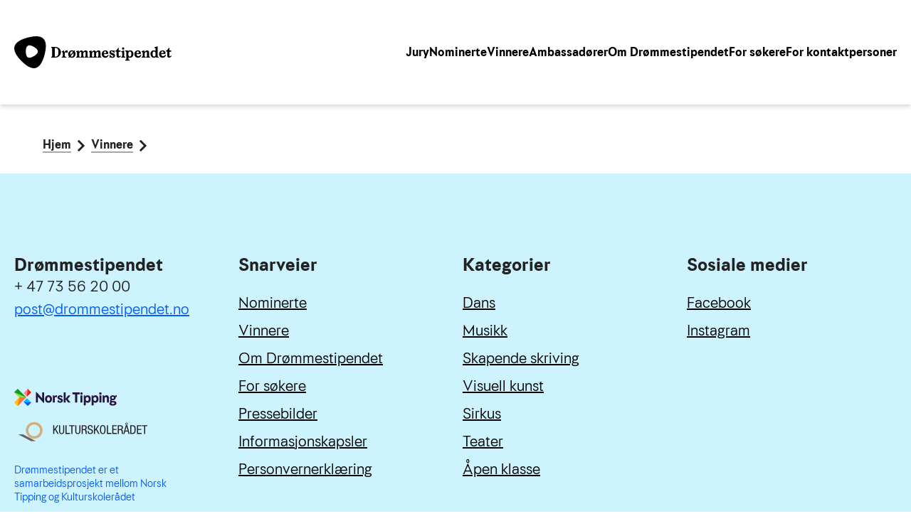

--- FILE ---
content_type: text/css
request_url: https://drommestipendet.no/wp-content/themes/drommestipendet-2.0/public/css/app.2ea6b4.css
body_size: 8190
content:
html{-webkit-text-size-adjust:100%;font-family:system-ui,-apple-system,Segoe UI,Roboto,Ubuntu,Cantarell,Noto Sans,sans-serif,Helvetica,Arial,Apple Color Emoji,Segoe UI Emoji;line-height:1.15;-moz-tab-size:4;tab-size:4}body{margin:0}hr{color:inherit;height:0}abbr[title]{text-decoration:underline;-webkit-text-decoration:underline dotted;text-decoration:underline dotted}b,strong{font-weight:bolder}code,kbd,pre,samp{font-family:ui-monospace,SFMono-Regular,Consolas,Liberation Mono,Menlo,monospace;font-size:1em}small{font-size:80%}sub,sup{font-size:75%;line-height:0;position:relative;vertical-align:initial}sub{bottom:-.25em}sup{top:-.5em}table{border-color:inherit;text-indent:0}button,input,optgroup,select,textarea{font-family:inherit;font-size:100%;line-height:1.15;margin:0}button,select{text-transform:none}[type=button],[type=reset],[type=submit],button{-webkit-appearance:button}::-moz-focus-inner{border-style:none;padding:0}:-moz-focusring{outline:1px dotted ButtonText}:-moz-ui-invalid{box-shadow:none}legend{padding:0}progress{vertical-align:initial}::-webkit-inner-spin-button,::-webkit-outer-spin-button{height:auto}[type=search]{-webkit-appearance:textfield;outline-offset:-2px}::-webkit-search-decoration{-webkit-appearance:none}::-webkit-file-upload-button{-webkit-appearance:button;font:inherit}summary{display:list-item}ul{list-style:none;margin-left:0;padding-left:0}a{-webkit-text-decoration:none;text-decoration:none}a,a:visited{color:#000}p{margin-bottom:.5rem;margin-top:0}img,video{height:auto;max-width:100%}audio,canvas,embed,iframe,img,object,svg,video{display:block;vertical-align:middle}button{background:#0000;border:0}@font-face{font-display:swap;font-family:Jubel Bold;font-style:normal;font-weight:400;src:url(/wp-content/themes/drommestipendet-2.0/public/fonts/Jubel-Bold.2ce4c9.woff2) format("woff2"),url(/wp-content/themes/drommestipendet-2.0/public/fonts/Jubel-Bold.50156a.woff) format("woff")}@font-face{font-display:swap;font-family:Jubel Bold Italic;font-style:normal;font-weight:400;src:url(/wp-content/themes/drommestipendet-2.0/public/fonts/Jubel-BoldItalic.52b8ee.woff2) format("woff2"),url(/wp-content/themes/drommestipendet-2.0/public/fonts/Jubel-BoldItalic.088b6a.woff) format("woff")}@font-face{font-display:swap;font-family:Jubel Medium;font-style:normal;font-weight:400;src:url(/wp-content/themes/drommestipendet-2.0/public/fonts/Jubel-Medium.dc7397.woff2) format("woff2"),url(/wp-content/themes/drommestipendet-2.0/public/fonts/Jubel-Medium.c5eab7.woff) format("woff")}@font-face{font-display:swap;font-family:Jubel Medium Italic;font-style:normal;font-weight:400;src:url(/wp-content/themes/drommestipendet-2.0/public/fonts/Jubel-MediumItalic.b7578c.woff2) format("woff2"),url(/wp-content/themes/drommestipendet-2.0/public/fonts/Jubel-MediumItalic.9f0a8d.woff) format("woff")}@font-face{font-display:swap;font-family:Jubel Regular;font-style:normal;font-weight:400;src:url(/wp-content/themes/drommestipendet-2.0/public/fonts/Jubel-Regular.ffb47a.woff2) format("woff2"),url(/wp-content/themes/drommestipendet-2.0/public/fonts/Jubel-Regular.fc5b96.woff) format("woff")}@font-face{font-display:swap;font-family:Jubel Regular Italic;font-style:normal;font-weight:400;src:url(/wp-content/themes/drommestipendet-2.0/public/fonts/Jubel-RegularItalic.cba1a2.woff2) format("woff2"),url(/wp-content/themes/drommestipendet-2.0/public/fonts/Jubel-RegularItalic.1dcf02.woff) format("woff")}html{font-size:62.5%}body{-webkit-font-smoothing:antialiased;-moz-osx-font-smoothing:grayscale;color:#222;font-family:Jubel Regular,sans-serif;font-size:1.6rem;font-style:normal;font-weight:400}@media (min-width:768px){body{font-size:2rem}}.italic,em{font-family:Jubel Regular Italic,sans-serif;font-style:normal}strong>em{font-family:Jubel Bold Italic,sans-serif;font-style:normal}b,strong{font-family:Jubel Bold,sans-serif;font-style:normal;font-weight:400}.component-cta-button .cta-button p,.component-featured-article .column__title,.page-header.frontpage .column__portal .counter-wrapper__col span,h1,h2,h3{font-family:Jubel Bold,sans-serif;font-weight:400;margin-bottom:1.8rem}.component-featured-article .column__title,.page-header.frontpage .column__portal .counter-wrapper__col span,h1{font-size:2.8rem;line-height:1.28}@media (min-width:768px){.component-featured-article .column__title,.page-header.frontpage .column__portal .counter-wrapper__col span,h1{font-size:4.4rem}}h2{font-size:2rem;margin-bottom:0}@media (min-width:768px){h2{font-size:2.4rem}}.component-cta-button .cta-button p,h3{font-size:1.6rem;margin-bottom:0}@media (min-width:768px){.component-cta-button .cta-button p,h3{font-size:2rem}}.is-lead,.page-header.frontpage .column__is-lead{font-size:2rem;line-height:1.43}@media (min-width:768px){.is-lead,.page-header.frontpage .column__is-lead{font-size:2.8rem}}a.small,p.small{font-size:1.4rem;line-height:1.4}p{line-height:1.6}blockquote{font-size:2rem}@media (min-width:768px){blockquote{font-size:2.4rem}}*,:after,:before{box-sizing:border-box}body header,body main{overflow-x:hidden}body main{padding-top:7rem}@media (min-width:576px){body main{padding-top:12.8rem}}@media (min-width:992px){body main{padding-top:12.5rem}}body.-fixed{position:fixed}body.-fixed .main-header{position:static}.wrapper{margin:0 auto;max-width:1658px;padding:0 2rem}.wrapper>.inner{width:100%}.wrapper>.inner_grid{grid-gap:0 3rem;display:grid;grid-template-columns:repeat(12,[col-start] 1fr)}.wrapper.page-content .inner_grid .component-applications:last-child,.wrapper.page-content .inner_grid .component-related-content:last-child{margin-bottom:0!important}body.single-categories .page-content .inner_grid{margin-top:1.2rem}@media (min-width:992px){body.single-categories .page-content .inner_grid{margin-top:3.2rem}}a.skip-main{height:1px;left:-999px;overflow:hidden;position:absolute;top:auto;width:1px;z-index:-999}a.skip-main:active,a.skip-main:focus{background-color:#fff;border:2px solid #000;color:#000;font-size:1.2em;height:auto;left:auto;margin:10px 35%;overflow:auto;padding:5px;text-align:center;top:auto;width:30%;z-index:999}p+blockquote{padding-top:2.8rem}@media (min-width:992px){p+blockquote{padding-top:4.8rem}}blockquote+p{padding-top:2.8rem}@media (min-width:992px){blockquote+p{padding-top:4.8rem}}p a{color:#045bff;-webkit-text-decoration:underline;text-decoration:underline}p a:hover{-webkit-text-decoration:none;text-decoration:none}.component-cta-button .cta-button p+p,p+h2,p+h3{margin-top:3.2rem}.target-link:hover{cursor:pointer}.target-link:hover .image-wrapper img{transform:scale(1.03);transition:all .3s ease}.blue-text{color:#045bff}.pagination{padding-bottom:.4rem;padding-top:.4rem}@media (min-width:768px){.pagination{padding-bottom:2.4rem;padding-top:2.4rem}}.pagination ul{display:flex;justify-content:center}.pagination ul li{margin:0 .5rem}.pagination ul li a{display:block;padding:1rem}.pagination ul li a.active{box-shadow:0 0 0 2px #045bff}.pagination ul li a:hover{color:#045bff}.content-404{grid-column:1/span 12;padding-bottom:2.8rem}@media (min-width:992px){.content-404{padding-bottom:4.8rem}}@media (min-width:768px){.content-404{grid-column:2/span 10}}@media (min-width:992px){.content-404{grid-column:3/span 6}}.btn{align-items:center;border-radius:2.8rem;display:flex;font-family:Jubel Medium,sans-serif;font-size:1.6rem;padding:1.8rem 2.5rem 1.6rem;width:-moz-fit-content;width:fit-content}.btn.small{padding:1.4rem 1.7rem 1.2rem}.btn svg{margin-right:.7rem}.btn.green{background-color:#00611f;color:#fff;font-family:Jubel Bold,sans-serif;transition:all .2s ease}.btn.green:hover{background-color:#00932f;color:#e9fcd8;transition:all .3s ease}.btn.blue{background-color:#e0e7fb;color:#004ad6;transition:all .2s ease}.btn.blue:hover{background-color:#004ad6;color:#e0e7fb;transition:all .3s ease}.component-text{grid-column:1/span 12;margin-bottom:1.2rem;margin-top:1.2rem}@media (min-width:992px){.component-text{margin-bottom:3.2rem;margin-top:3.2rem}}@media (min-width:768px){.component-text{grid-column:3/span 8}}@media (min-width:992px){.component-text{grid-column:4/span 6}}.component-text blockquote{padding-left:3.8rem;position:relative}@media (min-width:992px){.component-text blockquote{padding-left:5.5rem}}.component-text blockquote:before{background:url(/wp-content/themes/drommestipendet-2.0/public/images/quote.fbcd83.svg) no-repeat 50%;background-size:contain;content:"";height:1.2rem;left:0;margin-top:.8rem;position:absolute;width:3.9rem}@media (min-width:992px){.component-text blockquote:before{height:3.2rem;width:4.9rem}}.component-accordion p+p,.component-text p+p{margin-top:3.2rem}.component-accordion ul,.component-text ul{list-style:disc}.component-accordion ol,.component-text ol{list-style:decimal}.component-accordion ol,.component-accordion ul,.component-text ol,.component-text ul{margin-bottom:3.2rem;margin-left:3.2rem;margin-top:3.2rem}.component-accordion ol li,.component-accordion ul li,.component-text ol li,.component-text ul li{line-height:3rem}.component-accordion ol li:last-of-type,.component-accordion ul li:last-of-type,.component-text ol li:last-of-type,.component-text ul li:last-of-type{padding-bottom:0}.component-accordion blockquote,.component-text blockquote{padding-left:3.8rem;position:relative}@media (min-width:992px){.component-accordion blockquote,.component-text blockquote{padding-left:5.5rem}}.component-accordion blockquote:before,.component-text blockquote:before{background:url(/wp-content/themes/drommestipendet-2.0/public/images/quote.fbcd83.svg) no-repeat 50%;background-size:contain;content:"";height:1.2rem;left:0;margin-top:.8rem;position:absolute;width:3.9rem}@media (min-width:992px){.component-accordion blockquote:before,.component-text blockquote:before{height:3.2rem;width:4.9rem}}.component-image{height:-moz-fit-content;height:fit-content;margin-bottom:1.2rem;margin-top:1.2rem}@media (min-width:992px){.component-image{margin-bottom:3.2rem;margin-top:3.2rem}}.component-image.image-normal{grid-column:1/span 12}@media (min-width:768px){.component-image.image-normal{grid-column:4/span 6}}.component-image.image-medium{grid-column:1/span 12}@media (min-width:768px){.component-image.image-medium{grid-column:3/span 8}}.component-image.image-large{grid-column:1/span 12}@media (min-width:768px){.component-image.image-large{grid-column:2/span 10}}.component-image .img{aspect-ratio:3/2;border-radius:8px;object-fit:cover;width:100%}.component-image .caption{color:#666;max-width:100%;padding-top:1.2rem}@media (min-width:992px){.component-image .caption{max-width:50%}}.component-gallery{grid-gap:3rem;display:grid;grid-template-columns:1fr;margin-bottom:1.2rem;margin-top:1.2rem}@media (min-width:992px){.component-gallery{margin-bottom:3.2rem;margin-top:3.2rem}}@media (min-width:576px){.component-gallery.gallery-3{grid-template-columns:repeat(2,1fr)}}@media (min-width:992px){.component-gallery.gallery-3{grid-template-columns:repeat(3,1fr)}}@media (min-width:576px){.component-gallery.gallery-2{grid-template-columns:repeat(2,1fr)}}.component-gallery.gallery-1{grid-template-columns:1fr}.component-gallery.gallery-normal{grid-column:1/span 12}@media (min-width:576px){.component-gallery.gallery-normal{grid-template-columns:1fr 1fr}}@media (min-width:768px){.component-gallery.gallery-normal{grid-column:3/span 8}}@media (min-width:992px){.component-gallery.gallery-normal{grid-column:4/span 6}}.component-gallery.gallery-medium{grid-column:1/span 12}@media (min-width:768px){.component-gallery.gallery-medium{grid-column:2/span 10}}@media (min-width:992px){.component-gallery.gallery-medium{grid-column:3/span 8}}.component-gallery.gallery-large{grid-column:1/span 12}@media (min-width:768px){.component-gallery.gallery-large{grid-column:2/span 10}}.component-gallery .img{aspect-ratio:3/2;border-radius:8px;object-fit:cover;width:100%}.component-gallery .caption{color:#666;max-width:100%;padding-top:.5rem}.component-accordion{grid-column:1/span 12;margin-bottom:1.2rem;margin-top:1.2rem}@media (min-width:992px){.component-accordion{margin-bottom:3.2rem;margin-top:3.2rem}}@media (min-width:768px){.component-accordion{grid-column:2/span 10}}@media (min-width:992px){.component-accordion{grid-column:4/span 6}}.component-accordion .accordion{border-bottom:1px solid #e8e6eb;margin-top:1.2rem;width:100%}@media (min-width:992px){.component-accordion .accordion{margin-top:3.2rem}}.component-accordion .accordion__heading{align-items:center;background:#0000;border:0;border-top:1px solid #e8e6eb;cursor:pointer;display:flex;font-family:Jubel Bold,sans-serif;font-size:2rem;-webkit-hyphens:auto;hyphens:auto;padding:2rem 6rem 2rem 2rem;position:relative;text-align:left;width:100%}.component-accordion .accordion__heading:after{background:url(/wp-content/themes/drommestipendet-2.0/public/images/chevron.0ea22e.svg) no-repeat 50%;background-size:contain;content:"";height:1rem;padding-right:6rem;position:absolute;right:0;transition:transform .2s ease;width:1.6rem}.component-accordion .accordion__heading.active:after{transform:rotate(180deg);transition:transform .3s ease}.component-accordion .accordion__heading:hover{-webkit-text-decoration:underline;text-decoration:underline}.component-accordion .accordion__panel{height:0;overflow:hidden;transition:height .3s ease}.component-accordion .accordion__panel .panel-inner{padding:0 6rem 2rem 2rem}.component-accordion+.component-accordion{margin-top:0}.component-video{margin-bottom:1.2rem;margin-top:1.2rem}@media (min-width:992px){.component-video{margin-bottom:3.2rem;margin-top:3.2rem}}.component-video.video-normal{grid-column:1/span 12}@media (min-width:768px){.component-video.video-normal{grid-column:4/span 6}}.component-video.video-medium{grid-column:1/span 12}@media (min-width:768px){.component-video.video-medium{grid-column:3/span 8}}.component-video.video-large{grid-column:1/span 12}@media (min-width:768px){.component-video.video-large{grid-column:2/span 10}}.component-video .video-wrapper{height:0;padding-bottom:56.25%;position:relative}.component-video .video-wrapper iframe{height:100%;left:0;position:absolute;top:0;width:100%}.component-cta-boxes{grid-column:1/span 12;margin-bottom:1.2rem;margin-top:1.2rem}@media (min-width:992px){.component-cta-boxes{grid-column:2/span 10;margin-bottom:3.2rem;margin-top:3.2rem}}.component-cta-boxes .cta-boxes{grid-gap:3rem;display:grid;grid-template-columns:1fr;width:100%}@media (min-width:992px){.component-cta-boxes .cta-boxes.cta-3{grid-template-columns:repeat(3,1fr)}.component-cta-boxes .cta-boxes.cta-2{grid-template-columns:repeat(2,1fr)}}.component-cta-boxes .cta-boxes__item{align-items:center;background:#fff;border-radius:8px;box-shadow:0 8px 16px #24212733;display:flex;flex-direction:column;padding:4.5rem;transition:all .2s ease}.component-cta-boxes .cta-boxes__item a,.component-cta-boxes .cta-boxes__item p{font-size:1.6rem}.component-cta-boxes .cta-boxes__item p{margin-bottom:3.2rem;margin-top:1.6rem}.component-cta-boxes .cta-boxes__item a{border-bottom:2px solid #c7d7ff;color:#004ad6;display:inline-block;font-family:Jubel Bold,sans-serif;margin-top:auto;padding-bottom:.5rem;transition:all .2s ease}.component-cta-boxes .cta-boxes__item:hover{box-shadow:0 16px 32px #24212733;cursor:pointer;transition:all .3s ease}.component-cta-boxes .cta-boxes__item:hover a{border-bottom:2px solid #004ad6;transition:all .3s ease}.component-cta-boxes .cta-boxes__content{text-align:center}.component-cta-boxes .cta-boxes__content .title{-webkit-hyphens:auto;hyphens:auto}body.home .main .inner>.component-cta-boxes{margin-bottom:5.6rem;margin-top:-8rem}@media (min-width:768px){body.home .main .inner>.component-cta-boxes{margin-bottom:7.6rem;margin-top:-14rem}}@media (min-width:992px){body.home .main .inner>.component-cta-boxes{margin-bottom:9.6rem}}.component.component-related-content{grid-column:1/span 12;margin-bottom:1.2rem;margin-top:1.2rem;padding-bottom:5.6rem;padding-top:5.6rem;position:relative}@media (min-width:768px){.component.component-related-content{padding-top:7.6rem}}@media (min-width:992px){.component.component-related-content{padding-top:9.6rem}}@media (min-width:768px){.component.component-related-content{padding-bottom:7.6rem}}@media (min-width:992px){.component.component-related-content{margin-bottom:3.2rem;margin-top:3.2rem;padding-bottom:9.6rem}}@media (min-width:768px){.component.component-related-content{grid-column:2/span 10}}.component.component-related-content:before{background-color:#fff2cc;content:"";height:100%;left:-50vw;position:absolute;top:0;width:200vw;z-index:-1}.component.component-related-content .component-header{display:grid;grid-template-columns:repeat(12,[col-start] 1fr);margin-bottom:1.2rem}@media (min-width:992px){.component.component-related-content .component-header{margin-bottom:3.2rem;margin-left:3rem;margin-right:3rem}}.component.component-related-content .component-header .title{grid-column:1/span 12}@media (min-width:992px){.component.component-related-content .component-header .title{grid-column:2/span 7}}.component.component-related-content .component-header .ingress{grid-column:1/span 12}@media (min-width:992px){.component.component-related-content .component-header .ingress{grid-column:2/span 7}}.component__articles{grid-gap:3rem;display:grid;grid-template-columns:1fr}@media (min-width:768px){.component__articles{grid-template-columns:repeat(var(--grid-count),1fr)}}.component__link-bottom{text-align:right;width:100%}.component__link-bottom .all-article-links{border-bottom:2px solid #c7d7ff;color:#004ad6;display:inline-block;font-family:Jubel Bold,sans-serif;margin-top:2.8rem;padding-bottom:.5rem;transition:all .2s ease}@media (min-width:992px){.component__link-bottom .all-article-links{margin-top:4.8rem}}.component__link-bottom .all-article-links:hover{border-bottom:2px solid #004ad6;transition:all .3s ease}.article-item{position:relative}.article-item:hover{cursor:pointer}.article-item:hover .article-item__link{background-color:#004ad6;color:#e0e7fb;transition:all .3s ease}.article-item .image-wrapper{aspect-ratio:3/2;border-radius:8px;margin-bottom:2.4rem;overflow:hidden}.article-item .image-wrapper img{aspect-ratio:3/2;height:auto;object-fit:cover;transition:all .2s ease;width:100%}.article-item__title:not(h2){font-size:2rem}.article-item__ingress{font-size:1.6rem;margin-bottom:3rem}.article-item__link{background:#e0e7fb;border-radius:18px;box-shadow:0 2px 2px #2222220a;color:#004ad6;display:inline-block;font-family:Jubel Medium,sans-serif;padding:1.2rem 1.7rem}body.page-template-template-news .article-item__title{margin-bottom:1rem}.component-featured-article{grid-gap:3rem;display:grid;grid-column:1/span 12;grid-template-columns:1fr;margin-bottom:1.2rem;margin-top:1.2rem}@media (min-width:992px){.component-featured-article{margin-bottom:3.2rem;margin-top:3.2rem}}@media (min-width:768px){.component-featured-article{grid-column:2/span 10;grid-template-columns:1fr 1fr}}.component-featured-article .column{display:flex;flex-direction:column;justify-content:center}.component-featured-article .column__img{aspect-ratio:3/2;border-radius:8px;height:auto;object-fit:cover;width:100%}.component-featured-article .column__ingress{margin-bottom:1.2rem}@media (min-width:992px){.component-featured-article .column__ingress{margin-bottom:3.2rem}}.component-featured-article .column__link{align-self:flex-start;background:#e0e7fb;border-radius:28px;box-shadow:0 2px 2px #2226;color:#004ad6;display:inline-block;font-family:Jubel Medium,sans-serif;padding:1.9rem 2.5rem}.component-applications{grid-column:1/span 12;margin-bottom:1.2rem;margin-top:1.2rem;padding-bottom:5.6rem;padding-top:5.6rem;position:relative}@media (min-width:768px){.component-applications{padding-top:7.6rem}}@media (min-width:992px){.component-applications{padding-top:9.6rem}}@media (min-width:768px){.component-applications{padding-bottom:7.6rem}}@media (min-width:992px){.component-applications{margin-bottom:3.2rem;margin-top:3.2rem;padding-bottom:9.6rem}}@media (min-width:768px){.component-applications{grid-column:2/span 10}}.component-applications:before{content:"";height:100%;left:-50vw;position:absolute;top:0;width:200vw;z-index:-1}.component-applications.theatre{color:#fff}.component-applications.theatre:before{background-color:#e02400}.component-applications.theatre .all-article-links,.component-applications.theatre .name{border-color:#ffffff80!important;color:#fff!important}.component-applications.other:before{background-color:#ff7438}.component-applications.dance:before{background-color:#fff2cc}.component-applications.music:before{background-color:#ffe5ee}.component-applications.creative_writing:before{background-color:#ccf3fe}.component-applications.circus:before{background-color:#eaf7dc}.component-applications.visual_art{color:#fff}.component-applications.visual_art:before{background-color:#00932f}.component-applications.visual_art .all-article-links,.component-applications.visual_art .name{border-color:#ffffff80!important;color:#fff!important}.component-applications .component-header{display:grid;grid-template-columns:repeat(12,[col-start] 1fr);margin-bottom:1.2rem}@media (min-width:992px){.component-applications .component-header{margin-bottom:3.2rem;margin-left:3rem;margin-right:3rem}}.component-applications .component-header .title{grid-column:1/span 12}@media (min-width:992px){.component-applications .component-header .title{grid-column:2/span 7}}.component-applications .component-header .ingress{grid-column:1/span 12}@media (min-width:992px){.component-applications .component-header .ingress{grid-column:2/span 7}}.component-applications .applications{grid-gap:3rem;display:grid;grid-template-columns:1fr}@media (min-width:768px){.component-applications .applications{grid-template-columns:repeat(3,1fr)}}.component-applications .applications .application__title{border-bottom:2px solid #c7d7ff;color:#004ad6;display:inline-block;font-family:Jubel Bold,sans-serif;padding-bottom:1rem}.component-status-portal{grid-column:1/span 12;margin-bottom:1.2rem;margin-top:1.2rem}@media (min-width:992px){.component-status-portal{margin-bottom:3.2rem;margin-top:3.2rem}}@media (min-width:768px){.component-status-portal{grid-column:2/span 10}}@media (min-width:992px){.component-status-portal{grid-column:4/span 6}}.component-status-portal a.portal-status-link:hover{box-shadow:0 4px 16px #2223;transition:all .3s ease}.component-status-portal .portal-status-link{align-items:center;background:#f9f7fc;border:2px solid #045bff;border-radius:8px;color:#2c1a45;display:flex;padding:1.8rem;transition:all .2s ease;width:100%}.component-status-portal .portal-status-link .description{font-size:2rem}.component-status-portal .portal-status-link .info{flex-shrink:0;height:auto;width:1.6rem}.component-status-portal .portal-status-link .info *{fill:#045bff}@media (min-width:768px){.component-status-portal .portal-status-link .info{width:2.8rem}}.component-status-portal .portal-status-link .portal-status-wrapper{padding:0 2.4rem}.component-status-portal .portal-status-link .arrow{flex-shrink:0;height:auto;margin-left:auto;transform:rotate(180deg);width:1.4rem}.component-status-portal .portal-status-link .arrow *{fill:#2c1a45}.component-status-portal .portal-status-link[data-code=pre],.component-status-portal .portal-status-link[data-code=qualification]{background:#045bff;color:#fff}.component-status-portal .portal-status-link[data-code=pre] .description,.component-status-portal .portal-status-link[data-code=qualification] .description{font-size:1.4rem;margin-bottom:1rem}.component-status-portal .portal-status-link[data-code=pre] .arrow *,.component-status-portal .portal-status-link[data-code=pre] .info *,.component-status-portal .portal-status-link[data-code=qualification] .arrow *,.component-status-portal .portal-status-link[data-code=qualification] .info *{fill:#fff}.component-status-portal .portal-status-link[data-code=pre] #component-counter,.component-status-portal .portal-status-link[data-code=qualification] #component-counter{align-items:center;display:flex;flex-wrap:wrap;gap:1rem}.component-link-list{grid-column:1/span 12;margin-bottom:1.2rem;margin-top:1.2rem}@media (min-width:992px){.component-link-list{margin-bottom:3.2rem;margin-top:3.2rem}}@media (min-width:768px){.component-link-list{grid-column:2/span 10}}@media (min-width:992px){.component-link-list{grid-column:4/span 6}}.component-link-list .links{grid-gap:1.2rem;display:grid;grid-template-columns:1fr}@media (min-width:768px){.component-link-list .links{grid-template-columns:1fr 1fr}}.component-link-list .links .link{align-items:center;background:#f9f7fc;border-radius:8px;display:flex;font-family:Jubel Bold,sans-serif;padding:1.8rem 2.4rem 1.8rem 2.1rem;transition:all .2s ease;width:100%}.component-link-list .links .link svg{margin-left:auto;transform:rotate(-90deg);transition:inherit}.component-link-list .links .link svg *{fill:#6b5d81}.component-link-list .links .link:hover{background:#e8e6eb;transition:all .3s ease}.component-link-list .links .link:hover svg{margin-right:-.5rem;transition:inherit}.component__header{grid-gap:0 3rem;display:grid;grid-template-columns:repeat(12,[col-start] 1fr);margin-bottom:3.2rem;margin-left:0;margin-right:0}.component__header .ingress,.component__header .title{grid-column:1/span 12}@media (min-width:992px){.component__header .ingress,.component__header .title{grid-column:1/span 10}}.component-downloadable-content{grid-column:1/span 12;margin-bottom:1.2rem;margin-top:1.2rem}@media (min-width:992px){.component-downloadable-content{margin-bottom:3.2rem;margin-top:3.2rem}}@media (min-width:768px){.component-downloadable-content{grid-column:2/span 10}}@media (min-width:992px){.component-downloadable-content{grid-column:4/span 6}}.component-downloadable-content .header{margin-bottom:1.2rem;width:100%}@media (min-width:992px){.component-downloadable-content .header{margin-bottom:3.2rem;width:85%}}.component-downloadable-content .list{display:flex;flex-direction:column}.component-downloadable-content .list .link{color:#045bff;-webkit-text-decoration:underline;text-decoration:underline}.component-downloadable-content .list .link:hover{-webkit-text-decoration:none;text-decoration:none}.component-statistics{grid-column:1/span 12;margin-bottom:1.2rem;margin-top:1.2rem}@media (min-width:992px){.component-statistics{grid-column:3/span 8;margin-bottom:3.2rem;margin-top:3.2rem}}.component-statistics .header{grid-gap:0 3rem;display:grid;grid-template-columns:repeat(12,[col-start] 1fr);margin-bottom:1.2rem}@media (min-width:992px){.component-statistics .header{margin-bottom:3.2rem}}.component-statistics .header__title{grid-column:1/span 12}@media (min-width:768px){.component-statistics .header__title{grid-column:1/span 8}}.component-statistics .header__ingress{grid-column:1/span 12}@media (min-width:768px){.component-statistics .header__ingress{grid-column:1/span 8}}.component-statistics .statistics{grid-gap:3rem;display:grid;grid-template-columns:1fr}@media (min-width:576px){.component-statistics .statistics{grid-template-columns:repeat(2,1fr)}}.component-statistics .statistics .item{align-items:center;background:#f9f7fc;border-radius:8px;display:flex;flex-direction:column;padding:2.8rem 3.5rem 3.2rem}.component-statistics .statistics .item__title{font-size:1.4rem;margin-bottom:1rem}.component-statistics .statistics .item__number{color:#00932f;font-family:Jubel Bold,sans-serif;font-size:2.4rem;margin-bottom:1.5rem}@media (min-width:768px){.component-statistics .statistics .item__number{font-size:3.4rem}}@media (min-width:1200px){.component-statistics .statistics .item__number{font-size:4.4rem}}.component-doc-requirements{grid-column:1/span 12;margin-bottom:1.2rem;margin-top:1.2rem}@media (min-width:992px){.component-doc-requirements{margin-bottom:3.2rem;margin-top:3.2rem}}@media (min-width:768px){.component-doc-requirements{grid-column:3/span 8}}@media (min-width:992px){.component-doc-requirements{grid-column:4/span 6}}.component-doc-requirements .requirements{margin-top:1.2rem}@media (min-width:992px){.component-doc-requirements .requirements{margin-top:3.2rem}}.component-doc-requirements .requirements .requirement{background:#eaf7dc;border-radius:7.5px;margin-bottom:2.4rem;padding:2rem 1.5rem 2rem 6rem;position:relative}@media (min-width:768px){.component-doc-requirements .requirements .requirement{padding:3rem 2.5rem 3rem 7rem}}.component-doc-requirements .requirements .requirement:last-child{margin-bottom:0}.component-doc-requirements .requirements .requirement:after{background:url(/wp-content/themes/drommestipendet-2.0/public/images/check.416534.svg) no-repeat 50%;background-size:contain;content:"";height:2.4rem;left:2rem;position:absolute;top:2rem;width:2.4rem}@media (min-width:768px){.component-doc-requirements .requirements .requirement:after{height:2.8rem;left:2.8rem;top:3.2rem;width:2.8rem}}.component-doc-requirements .requirements .requirement__title{font-family:Jubel Bold,sans-serif;font-size:2rem;-webkit-hyphens:auto;hyphens:auto}@media (min-width:768px){.component-doc-requirements .requirements .requirement__title{font-size:2.4rem}}.component-categories{grid-column:1/span 12;margin-bottom:1.2rem;margin-top:1.2rem}@media (min-width:992px){.component-categories{grid-column:2/span 10;margin-bottom:3.2rem;margin-top:3.2rem}}.component-categories .component-header{display:grid;grid-template-columns:repeat(12,[col-start] 1fr);margin-bottom:1.2rem}@media (min-width:992px){.component-categories .component-header{margin-bottom:3.2rem;margin-left:3rem;margin-right:3rem}}.component-categories .component-header .title{grid-column:1/span 12}@media (min-width:992px){.component-categories .component-header .title{grid-column:2/span 7}}.component-categories .component-header .ingress{grid-column:1/span 12}@media (min-width:992px){.component-categories .component-header .ingress{grid-column:2/span 7}}.categories{grid-gap:3rem;display:grid;grid-template-columns:1fr}@media (min-width:576px){.categories{grid-template-columns:repeat(2,1fr)}}@media (min-width:992px){.categories{grid-template-columns:repeat(3,1fr)}}.category__inner{display:flex;flex-direction:column}.category .image-wrapper{aspect-ratio:3/2;border-radius:8px;margin-bottom:2.4rem;overflow:hidden}.category .image-wrapper img{object-fit:cover;transition:all .2s ease;width:100%}.category__title{margin-bottom:0}.category__ingress{font-size:1.6rem;margin-bottom:1.6rem}.category__link{border-bottom:2px solid #c7d7ff;color:#004ad6;display:inline-block;font-family:Jubel Bold,sans-serif;font-size:1.6rem;padding-bottom:.5rem;transition:all .2s ease}.category__link.hidden{visibility:hidden}.category:hover .category__link{border-bottom:2px solid #004ad6;transition:all .3s ease}.component-cta-button{grid-column:1/span 12;margin-bottom:1.2rem;margin-top:1.2rem}@media (min-width:992px){.component-cta-button{margin-bottom:3.2rem;margin-top:3.2rem}}@media (min-width:768px){.component-cta-button{grid-column:2/span 10}}@media (min-width:992px){.component-cta-button{grid-column:4/span 6}}.component-cta-button .cta-button{align-items:center;background:#045bff;border:2px solid #045bff;border-radius:8px;color:#fff;display:flex;padding:2.2rem;transition:all .2s ease;width:100%}.component-cta-button .cta-button .portal-status-wrapper{padding-right:2rem}.component-cta-button .cta-button .arrow{flex-shrink:0;height:auto;margin-left:auto;transform:rotate(180deg);width:2rem}.component-cta-button .cta-button .arrow *{fill:#fff}.component-cta-button .cta-button:hover{box-shadow:0 4px 16px #2223;transition:all .3s ease}.page-header{padding-bottom:2.8rem;padding-top:5rem}@media (min-width:992px){.page-header{padding-bottom:4.8rem}}.page-header .inner{grid-gap:3rem;display:grid;grid-template-columns:repeat(12,[col-start] 1fr)}.page-header .inner .breadcrumbs,.page-header .inner .inner-wrapper{grid-column:1/span 12}@media (min-width:768px){.page-header .inner .inner-wrapper{grid-column:2/span 10}}@media (min-width:992px){.page-header .inner .inner-wrapper{grid-column:3/span 6}}.page-header.category{background-color:var(--category-color);padding-bottom:5.6rem;position:relative}@media (min-width:768px){.page-header.category{padding-bottom:7.6rem}}@media (min-width:992px){.page-header.category{padding-bottom:9.6rem}}.page-header.category .btn{margin-bottom:6rem}.page-header.category .background-image{bottom:0;height:9.6rem;left:0;position:absolute;right:0;top:auto;width:100%;z-index:1}@media (min-width:992px){.page-header.category .background-image{height:100%;left:auto;top:0;width:60rem}}@media (min-width:1200px){.page-header.category .background-image{width:80rem}}.page-header.category>.wrapper{padding-bottom:1.2rem;position:relative;z-index:2}@media (min-width:992px){.page-header.category>.wrapper{padding-bottom:3.2rem;padding-bottom:0}}.page-header.category.green,.page-header.category.red{color:#fff}.page-header.category.green .breadcrumbs .crumbs li.link:after,.page-header.category.red .breadcrumbs .crumbs li.link:after{background:url(/wp-content/themes/drommestipendet-2.0/public/images/chevron-white.edfece.svg) no-repeat 50%;background-size:contain}.page-header.category.green .breadcrumbs .crumbs a,.page-header.category.red .breadcrumbs .crumbs a{border-bottom:2px solid #fff6;color:#fff;transition:all .2s ease}.page-header.category.green .breadcrumbs .crumbs a:hover,.page-header.category.red .breadcrumbs .crumbs a:hover{border-bottom:2px solid #fff;transition:all .3s ease}.page-header.frontpage{padding-bottom:15.2rem;padding-top:5.5rem}@media (min-width:768px){.page-header.frontpage{padding-bottom:22rem;padding-top:10rem}}.page-header.frontpage .inner{align-items:center}.page-header.frontpage .column:first-child{grid-column:1/span 12}@media (min-width:992px){.page-header.frontpage .column:first-child{grid-column:2/span 5}.page-header.frontpage .column.single{grid-column:2/span 7}}.page-header.frontpage .column:nth-child(2){grid-column:1/span 12}@media (min-width:992px){.page-header.frontpage .column:nth-child(2){grid-column:8/span 4}}.page-header.frontpage .column__is-lead,.page-header.frontpage .column__link,.page-header.frontpage .column__title{color:#fff}.page-header.frontpage .column__link-row{display:flex;flex-direction:row;flex-wrap:wrap;gap:4rem;margin-top:2.8rem}@media (min-width:992px){.page-header.frontpage .column__link-row{margin-top:4.8rem}}.page-header.frontpage .column__link{align-self:center;border-bottom:2px solid #c7d7ff;display:inline-block;font-family:Jubel Bold,sans-serif;padding-bottom:.5rem}.page-header.frontpage .column__cta{background:#fff;border-radius:8px;color:#00309f;display:inline-block;font-family:Jubel Bold,sans-serif;padding:1.9rem 1.7rem 2rem}.page-header.frontpage .column__portal{background-color:#fff;border-bottom:8px solid #ffcf3f;border-radius:8px;box-shadow:0 8px 16px #00000029;padding:3.4rem 1rem 5rem;text-align:center;width:100%}@media (min-width:576px){.page-header.frontpage .column__portal{padding:5.4rem 2rem}}.page-header.frontpage .column__portal #frontpage-description{margin-bottom:0;text-align:center}.page-header.frontpage .column__portal .counter-wrapper{display:flex;flex-direction:row;justify-content:center;margin-top:1.6rem}.page-header.frontpage .column__portal .counter-wrapper__col{border-right:1px solid #e8e6eb;display:flex;flex-direction:column;font-size:1.4rem;padding:0 1.2rem}.page-header.frontpage .column__portal .counter-wrapper__col:last-child{border:none}@media (min-width:576px){.page-header.frontpage .column__portal .counter-wrapper__col{align-items:center;flex-direction:row;flex-wrap:wrap}}.page-header.frontpage .column__portal .counter-wrapper__col span{color:#045bff;margin-bottom:0}@media (min-width:576px){.page-header.frontpage .column__portal .counter-wrapper__col span{padding-right:1.2rem}}.breadcrumbs{display:none;margin-bottom:.4rem}@media (min-width:768px){.breadcrumbs{margin-bottom:2.4rem}}@media (min-width:576px){.breadcrumbs{display:block}}.breadcrumbs .crumbs{display:flex;flex-direction:row;flex-wrap:wrap}.breadcrumbs .crumbs li{align-items:center;display:flex;font-family:Jubel Bold,sans-serif;font-size:1.6rem;padding-bottom:.5rem}.breadcrumbs .crumbs li a{border-bottom:2px solid #24212766;color:#222;transition:all .2s ease}.breadcrumbs .crumbs li a:hover{border-bottom:2px solid #242127;transition:all .3s ease}.breadcrumbs .crumbs li.link{margin-right:.6rem;padding-right:2.2rem;position:relative}.breadcrumbs .crumbs li.link:after{background:url(/wp-content/themes/drommestipendet-2.0/public/images/chevron.0ea22e.svg) no-repeat 50%;background-size:contain;content:"";height:1rem;position:absolute;right:0;transform:rotate(-90deg);width:1.6rem}.archive-news{grid-gap:3rem;display:grid;grid-column:1/span 12;grid-template-columns:1fr;margin-bottom:1.2rem}@media (min-width:992px){.archive-news{margin-bottom:3.2rem}}@media (min-width:768px){.archive-news{grid-column:2/span 10;grid-template-columns:repeat(2,1fr)}}@media (min-width:992px){.archive-news{grid-template-columns:repeat(3,1fr)}}.archive-news .pagination{display:flex;flex-wrap:wrap;grid-column:span 3;justify-content:center;margin-top:1.2rem}@media (min-width:992px){.archive-news .pagination{margin-top:3.2rem}}.archive-news .pagination .page-numbers{display:block;margin:0 .5rem;padding:1rem}.archive-news .pagination .page-numbers:hover{color:#045bff}.archive-news .pagination .current{box-shadow:0 0 0 2px #045bff}.nominations-wrapper{grid-column:1/span 12;position:relative}@media (min-width:768px){.nominations-wrapper{grid-column:2/span 10}}.nominations-wrapper .overlay{align-items:center;background:#fff9;display:flex;height:100%;justify-content:center;position:absolute;top:0;width:100%}.nominations-wrapper .overlay>img{align-self:start;margin-top:2.8rem}@media (min-width:992px){.nominations-wrapper .overlay>img{margin-top:4.8rem}}.nominations-wrapper__filter{background:#f9f7fc;border-radius:4px;display:flex;flex-direction:column;gap:1.4rem;margin-bottom:2.8rem;padding:2.8rem 2.4rem}@media (min-width:992px){.nominations-wrapper__filter{margin-bottom:4.8rem}}@media (min-width:768px){.nominations-wrapper__filter{flex-direction:row;flex-wrap:wrap;gap:2.4rem}}.nominations-wrapper button{background:#0000;border:0}.nominations-wrapper .input-group{display:flex;flex-direction:column}.nominations-wrapper .input-group label{color:#2c1a45;font-size:1.4rem;margin-bottom:1rem}.nominations-wrapper .input-group input,.nominations-wrapper .input-group select{border:2px solid #6b5d81;border-radius:8px;font-size:1.6rem;width:100%}@media (min-width:768px){.nominations-wrapper .input-group input,.nominations-wrapper .input-group select{width:auto}}.nominations-wrapper .input-group input{padding:.8rem}@media (min-width:768px){.nominations-wrapper .input-group input{padding:1.2rem}}.nominations-wrapper .input-group select{-webkit-appearance:none;appearance:none;padding:.8rem 1.5rem .8rem .8rem}@media (min-width:768px){.nominations-wrapper .input-group select{padding:1.2rem 3rem 1.2rem 1.2rem}}.nominations-wrapper .input-group select:hover{cursor:pointer}.nominations-wrapper .input-group .select-wrapper{align-items:center;display:flex;position:relative}.nominations-wrapper .input-group .select-wrapper:after{background:url(/wp-content/themes/drommestipendet-2.0/public/images/chevron.0ea22e.svg) no-repeat 50%;background-size:contain;content:"";height:.6rem;position:absolute;right:1.5rem;width:1.2rem}.nominations-wrapper__list-wrapper{margin-bottom:2.8rem}@media (min-width:992px){.nominations-wrapper__list-wrapper{margin-bottom:4.8rem}}.nominations-wrapper__list{grid-gap:4.8rem 3rem;display:grid;grid-template-columns:1fr}@media (min-width:576px){.nominations-wrapper__list{grid-template-columns:repeat(2,1fr)}}@media (min-width:992px){.nominations-wrapper__list{grid-template-columns:repeat(3,1fr)}}.nominations-wrapper__list li .image-wrapper{aspect-ratio:3/2;border-radius:8px;overflow:hidden}.nominations-wrapper__list li .image-wrapper .img{aspect-ratio:3/2;object-fit:cover;transition:all .2s ease;width:100%}.nominations-wrapper__list li .name.link,.nominations-wrapper__list li .name:not(p){border-bottom:2px solid #c7d7ff;color:#004ad6;display:inline-block;font-family:Jubel Bold,sans-serif;margin-bottom:1.2rem;margin-top:2.4rem;padding-bottom:.5rem}.nominations-wrapper__list li .name:not(a){display:inline-block;font-family:Jubel Bold,sans-serif;margin-top:2.4rem}.nominations-wrapper__list li .category,.nominations-wrapper__list li .name,.nominations-wrapper__list li .place{font-size:1.6rem}@media (min-width:768px){.nominations-wrapper__list li .category,.nominations-wrapper__list li .name,.nominations-wrapper__list li .place{font-size:2rem}}.nominations-wrapper__list li .category,.nominations-wrapper__list li .place,.nominations-wrapper__list li .year{margin-bottom:0}.nominations-wrapper__list.count-2{grid-template-columns:1fr}@media (min-width:576px){.nominations-wrapper__list.count-2{grid-template-columns:repeat(2,1fr)}}@media (min-width:992px){.nominations-wrapper__list.count-2{grid-template-columns:repeat(2,1fr)}}#applicantsByCategory .name{border-bottom:2px solid #c7d7ff;color:#004ad6;display:inline-block;font-family:Jubel Bold,sans-serif;margin-bottom:1.2rem;margin-top:2.4rem;padding-bottom:.5rem}.archive-ambassadors{grid-gap:4.8rem 3rem;display:grid;grid-column:1/span 12;grid-template-columns:1fr;margin-bottom:2.8rem;margin-top:1.2rem}@media (min-width:992px){.archive-ambassadors{margin-bottom:4.8rem;margin-top:3.2rem}}@media (min-width:576px){.archive-ambassadors{grid-template-columns:1fr 1fr}}@media (min-width:768px){.archive-ambassadors{grid-column:2/span 10}}.archive-ambassadors .ambassador{position:relative}.archive-ambassadors .ambassador .image-wrapper{aspect-ratio:3/2;border-radius:8px;margin-bottom:2.4rem;overflow:hidden}.archive-ambassadors .ambassador__img{aspect-ratio:3/2;object-fit:cover;transition:all .2s ease;width:100%}.archive-ambassadors .ambassador__title{-webkit-hyphens:auto;hyphens:auto}.archive-ambassadors .ambassador__ingress{margin-bottom:2.4rem}.archive-ambassadors .ambassador__link{background:#e0e7fb;border-radius:18px;color:#004ad6;display:inline-block;font-family:Jubel Medium,sans-serif;padding:1.2rem 1.7rem;transition:all .2s ease}.archive-ambassadors .ambassador:hover{cursor:pointer}.archive-ambassadors .ambassador:hover .ambassador__link{background:#004ad6;color:#e0e7fb;transition:all .3s ease}.wrapper .inner_grid .archive-categories{grid-column:1/span 12;margin-bottom:5.6rem;margin-top:1.2rem}@media (min-width:992px){.wrapper .inner_grid .archive-categories{margin-top:3.2rem}}@media (min-width:768px){.wrapper .inner_grid .archive-categories{margin-bottom:7.6rem}}@media (min-width:992px){.wrapper .inner_grid .archive-categories{grid-column:2/span 10;margin-bottom:9.6rem}}body.profil .breadcrumbs{padding-top:5rem}.profile-wrapper{grid-column:1/span 12;margin-top:2rem}@media (min-width:768px){.profile-wrapper{grid-column:2/span 10;margin-top:0}}.profile-wrapper .profile-inner-wrapper{grid-gap:0 3rem;display:grid;grid-template-columns:repeat(12,[col-start] 1fr);padding-bottom:5.6rem;padding-top:1.2rem}@media (min-width:992px){.profile-wrapper .profile-inner-wrapper{padding-top:3.2rem}}@media (min-width:768px){.profile-wrapper .profile-inner-wrapper{padding-bottom:7.6rem}}@media (min-width:992px){.profile-wrapper .profile-inner-wrapper{padding-bottom:9.6rem}}.profile-wrapper .profile-inner-wrapper .portrait-img{aspect-ratio:3/2;border-radius:8px;grid-column:1/span 12;object-fit:cover;width:100%}@media (min-width:768px){.profile-wrapper .profile-inner-wrapper .portrait-img{grid-column:2/span 10}}@media (min-width:992px){.profile-wrapper .profile-inner-wrapper .portrait-img{grid-column:3/span 8}}.profile-wrapper .profile-inner-wrapper .profile-title{grid-column:1/span 12;padding-top:5.6rem}@media (min-width:768px){.profile-wrapper .profile-inner-wrapper .profile-title{padding-top:7.6rem}}@media (min-width:992px){.profile-wrapper .profile-inner-wrapper .profile-title{padding-top:9.6rem}}.profile-wrapper .profile-inner-wrapper .profile-row{grid-gap:1rem;display:grid;grid-column:1/span 12;grid-template-columns:repeat(10,[col-start] 1fr);padding-bottom:1.2rem;padding-top:1.2rem}@media (min-width:992px){.profile-wrapper .profile-inner-wrapper .profile-row{grid-gap:3rem;padding-bottom:3.2rem;padding-top:3.2rem}}.profile-wrapper .profile-inner-wrapper .profile-row .profile-row-col-three{background:#f9f7fc;border-radius:8px;color:#000;grid-column:span 5;padding:1.8rem 1.4rem 1.4rem}@media (min-width:992px){.profile-wrapper .profile-inner-wrapper .profile-row .profile-row-col-three{grid-column:span 3;padding:2.8rem 2.4rem 4.4rem}}.profile-wrapper .profile-inner-wrapper .profile-row .profile-row-col-three span{display:block;font-size:1.4rem}@media (min-width:992px){.profile-wrapper .profile-inner-wrapper .profile-row .profile-row-col-three span{margin-bottom:1.3rem}}.profile-wrapper .profile-inner-wrapper .profile-row .profile-row-col-three.category{font-family:Jubel Bold,sans-serif;position:relative}.profile-wrapper .profile-inner-wrapper .profile-row .profile-row-col-three.category span{font-family:Jubel Regular,sans-serif}.profile-wrapper .profile-inner-wrapper .profile-row .profile-row-col-three.category p{position:relative}.profile-wrapper .profile-inner-wrapper .profile-row .profile-row-col-three.category[data-category=theatre]{background:#e02400;color:#fff}.profile-wrapper .profile-inner-wrapper .profile-row .profile-row-col-three.category[data-category=theatre]:before{background:url(/wp-content/themes/drommestipendet-2.0/public/images/red.efb6fc.svg) no-repeat 100%;background-size:cover;content:"";height:100%;position:absolute;right:0;top:0;width:60%}.profile-wrapper .profile-inner-wrapper .profile-row .profile-row-col-three.category[data-category=other]{background:#ff7438;color:#000}.profile-wrapper .profile-inner-wrapper .profile-row .profile-row-col-three.category[data-category=other]:before{background:url(/wp-content/themes/drommestipendet-2.0/public/images/orange.a0aad0.svg) no-repeat 100%;background-size:cover;content:"";height:100%;position:absolute;right:0;top:0;width:60%}.profile-wrapper .profile-inner-wrapper .profile-row .profile-row-col-three.category[data-category=dance]{background:#fff2cc;color:#000}.profile-wrapper .profile-inner-wrapper .profile-row .profile-row-col-three.category[data-category=dance]:before{background:url(/wp-content/themes/drommestipendet-2.0/public/images/yellow.3a91cc.svg) no-repeat 100%;background-size:cover;content:"";height:100%;position:absolute;right:0;top:0;width:60%}.profile-wrapper .profile-inner-wrapper .profile-row .profile-row-col-three.category[data-category=music]{background:#ffe5ee;color:#000}.profile-wrapper .profile-inner-wrapper .profile-row .profile-row-col-three.category[data-category=music]:before{background:url(/wp-content/themes/drommestipendet-2.0/public/images/pink.acf581.svg) no-repeat 100%;background-size:cover;content:"";height:100%;position:absolute;right:0;top:0;width:60%}.profile-wrapper .profile-inner-wrapper .profile-row .profile-row-col-three.category[data-category=creative_writing]{background:#ccf3fe;color:#000}.profile-wrapper .profile-inner-wrapper .profile-row .profile-row-col-three.category[data-category=creative_writing]:before{background:url(/wp-content/themes/drommestipendet-2.0/public/images/blue.8bc42a.svg) no-repeat 100%;background-size:cover;content:"";height:100%;position:absolute;right:0;top:0;width:60%}.profile-wrapper .profile-inner-wrapper .profile-row .profile-row-col-three.category[data-category=circus]{background:#eaf7dc;color:#000}.profile-wrapper .profile-inner-wrapper .profile-row .profile-row-col-three.category[data-category=circus]:before{background:url(/wp-content/themes/drommestipendet-2.0/public/images/light-green.0979da.svg) no-repeat 100%;background-size:cover;content:"";height:100%;position:absolute;right:0;top:0;width:60%}.profile-wrapper .profile-inner-wrapper .profile-row .profile-row-col-three.category[data-category=visual_art]{background:#00932f;color:#fff}.profile-wrapper .profile-inner-wrapper .profile-row .profile-row-col-three.category[data-category=visual_art]:before{background:url(/wp-content/themes/drommestipendet-2.0/public/images/green.594a04.svg) no-repeat 100%;background-size:cover;content:"";height:100%;position:absolute;right:0;top:0;width:60%}.profile-wrapper .profile-inner-wrapper .profile-row .profile-row-col-two{background:#f9f7fc;border-radius:8px;color:#000;grid-column:span 5;padding:1.8rem 1.4rem 2.4rem}@media (min-width:992px){.profile-wrapper .profile-inner-wrapper .profile-row .profile-row-col-two{grid-column:span 2;padding:2.8rem 2.4rem 4.4rem}}.profile-wrapper .profile-inner-wrapper .profile-row .profile-row-col-two span{display:block;font-size:1.4rem}@media (min-width:992px){.profile-wrapper .profile-inner-wrapper .profile-row .profile-row-col-two span{margin-bottom:1.3rem}}.profile-wrapper .profile-inner-wrapper .profile-row .profile-row-col{grid-column:span 12}.profile-wrapper .profile-inner-wrapper .profile-row .profile-row-col a{color:#045bff;display:block;margin-bottom:.5rem;-webkit-text-decoration:underline;text-decoration:underline}@media (min-width:768px){.profile-wrapper .profile-inner-wrapper .profile-row .profile-row-col{grid-column:span 5}}.profile-wrapper .profile-inner-wrapper .profile-row+.profile-row{border-top:1px solid #e8e6eb}.profile-wrapper .profile-inner-wrapper .profile-text{grid-column:1/span 12}@media (min-width:768px){.profile-wrapper .profile-inner-wrapper .profile-text{grid-column:2/span 10}}@media (min-width:992px){.profile-wrapper .profile-inner-wrapper .profile-text{grid-column:3/span 8}}.profile-wrapper .profile-inner-wrapper .image-carousel{grid-gap:16px;display:grid;grid-auto-columns:calc(100% - 4rem);grid-auto-flow:column;overflow-x:auto}.profile-wrapper .profile-inner-wrapper .image-carousel .image-carousel-image{aspect-ratio:16/9;height:auto;object-fit:cover;width:100%}.profile-wrapper .profile-inner-wrapper .image-carousel .applicationpdf{grid-column-start:1}.main-footer{background-color:#ccf3fe;padding-bottom:10rem;padding-top:5.6rem;position:relative}@media (min-width:768px){.main-footer{padding-top:7.6rem}}@media (min-width:992px){.main-footer{padding-top:9.6rem}}.main-footer:after{background:url(/wp-content/themes/drommestipendet-2.0/public/images/footer.6f9f63.svg) no-repeat 50%;background-size:cover;bottom:0;content:"";height:2.4rem;left:0;position:absolute;width:100%}.main-footer .wrapper .inner{grid-gap:2rem;display:grid;grid-template-columns:1fr}@media (min-width:576px){.main-footer .wrapper .inner{grid-template-columns:repeat(2,1fr)}}@media (min-width:1200px){.main-footer .wrapper .inner{grid-template-columns:repeat(4,1fr)}}.main-footer .footer-logo{display:block;margin-bottom:2rem;margin-top:2rem}.main-footer .footer-logo:first-of-type{margin-top:5.6rem}@media (min-width:768px){.main-footer .footer-logo:first-of-type{margin-top:7.6rem}}@media (min-width:992px){.main-footer .footer-logo:first-of-type{margin-top:9.6rem}}@media (min-width:576px){.main-footer .column:first-of-type p.small{padding-right:4rem}}@media (min-width:768px){.main-footer .column:first-of-type p.small{padding-right:6rem}}@media (min-width:1200px){.main-footer .column:first-of-type p.small{padding-right:8rem}}.main-footer .footer-nav .nav .menu-item{padding:.8rem 0;-webkit-text-decoration:underline;text-decoration:underline}.main-footer .footer-nav .nav .menu-item.active,.main-footer .footer-nav .nav .menu-item:hover{-webkit-text-decoration:none;text-decoration:none}.main-header{background-color:var(--category-color);box-shadow:0 3px 6px #00000029;overflow:hidden;padding:1.5rem 0;position:fixed;top:0;transition:top .2s ease;width:100%;z-index:3}@media (min-width:576px){.main-header{padding:4.2rem 0}}@media (min-width:992px){.main-header{overflow:visible}}.main-header #CtaHeader{display:none}@media (min-width:992px){.main-header #CtaHeader{margin-left:2rem}}.main-header .wrapper>.inner{align-items:center;display:flex;flex-direction:row;gap:1rem;justify-content:space-between;width:100%}@media (min-width:576px){.main-header .wrapper>.inner{gap:0}}.main-header .wrapper>.inner.button #CtaHeader{display:block}.main-header .btn{display:none;font-size:1.4rem;padding:1.4rem 2.1rem 1.2rem}@media (min-width:992px){.main-header .btn{display:flex}}.main-header .brand{max-width:200px;width:100%;z-index:20}@media (min-width:576px){.main-header .brand{max-width:221px}}.main-header .brand svg{height:auto;width:inherit}.main-header .brand.-open svg *{fill:#fff}.menu-wrapper{align-items:center;display:flex;justify-content:flex-end}.menu-wrapper-inner{transform:translateX(200%);transition:transform .2s ease}@media (min-width:992px){.menu-wrapper-inner{transform:translateX(0)}}.menu-wrapper-inner.open-menu{background:#2c1a45;bottom:0;left:0;overflow-y:auto;position:absolute;right:0;top:0;transform:translateX(0);transition:transform .3s ease;z-index:10}.menu-wrapper-inner.open-menu .nav-primary{height:100%}.menu-wrapper-inner.open-menu .nav-primary .nav{align-items:flex-start;padding-left:3rem;padding-top:15rem}.menu-wrapper-inner.open-menu .nav-primary .nav .menu-item{color:#fff}.menu-wrapper-inner.open-menu .nav-primary .nav .menu-item.active,.menu-wrapper-inner.open-menu .nav-primary .nav .menu-item:hover{box-shadow:0 2px 0 0 #fff6}.menu-wrapper-inner.open-menu .nav-primary .nav .menu-item a{color:#fff}.menu-wrapper-inner.open-menu .nav-primary .nav .menu-item .menu-item-icon svg *{fill:#fff}.nav-primary{display:inline-block;display:none;height:0}@media (min-width:992px){.nav-primary{display:block!important;height:auto}}.nav-primary .nav{display:flex;flex-direction:column;gap:1.5rem}@media (min-width:992px){.nav-primary .nav{flex-direction:row;gap:3rem}}.nav-primary .nav .menu-item{font-family:Jubel Bold,sans-serif;font-size:1.6rem;padding:.25rem 0;transition:all .2s ease}.nav-primary .nav .menu-item.active{box-shadow:0 2px 0 0 #0006}.nav-primary .nav .menu-item:hover{box-shadow:0 2px 0 0 #0006;color:#045bff;transition:all .3s ease}.nav-primary .nav .menu-item:hover .sub-menu .menu-item{color:#fff}@media (min-width:992px){.nav-primary .nav .menu-item:hover .sub-menu .menu-item{color:#000}}.nav-primary .nav .menu-item.hide-desktop{display:inline-block}@media (min-width:992px){.nav-primary .nav .menu-item.hide-desktop{display:none}}.nav-primary .nav .menu-item-has-children{cursor:pointer;position:relative}.nav-primary .nav .menu-item-has-children .menu-item-icon{display:inline-block;height:1rem;margin-left:.5rem;width:1.6rem}.nav-primary .nav .menu-item-has-children .menu-item-icon svg{transform:rotate(0deg);transition:transform .2s ease}.nav-primary .nav .menu-item-has-children .menu-item-icon.open svg{transform:rotate(180deg)}.nav-primary .nav .menu-item-has-children .sub-menu{display:none;margin-top:2rem;position:static;width:100%}@media (min-width:992px){.nav-primary .nav .menu-item-has-children .sub-menu{background:#fff;border:1px solid #e8e6eb;border-radius:8px;position:absolute;width:auto}}.nav-primary .nav .menu-item-has-children .sub-menu .menu-item{color:#fff;font-family:Jubel Regular,sans-serif}@media (min-width:992px){.nav-primary .nav .menu-item-has-children .sub-menu .menu-item{box-shadow:0 0 0 1px #e8e6eb;color:#222;padding:2.1rem 2.4rem 1.8rem}.nav-primary .nav .menu-item-has-children .sub-menu .menu-item:first-child{border-radius:8px 8px 0 0}.nav-primary .nav .menu-item-has-children .sub-menu .menu-item:last-child{box-shadow:none}}.nav-primary .nav .menu-item-has-children .sub-menu .menu-item .menu-item-icon{display:none}@media (min-width:992px){.nav-primary .nav .menu-item-has-children .sub-menu .menu-item a{white-space:nowrap}}.nav-primary .nav .menu-item-has-children .sub-menu .menu-item:hover{color:#045bff}@media (min-width:992px){.nav-primary .nav .menu-item-has-children .sub-menu .menu-item:hover{background:#e8e6eb}}.nav-primary .nav .menu-item-has-children .sub-menu.show{display:block}.menu-toggle{align-items:center;background-color:#0000;display:flex;height:4rem;justify-content:center;position:relative;transition:background-color .2s ease 0s;width:4rem;z-index:12}.menu-toggle.-open .hamburger-icon:active:after,.menu-toggle.-open .hamburger-icon:active:before,.menu-toggle.-open .hamburger-icon:after,.menu-toggle.-open .hamburger-icon:before,.menu-toggle.-open .hamburger-icon:focus:after,.menu-toggle.-open .hamburger-icon:focus:before,.menu-toggle.-open .hamburger-icon:visited:after,.menu-toggle.-open .hamburger-icon:visited:before{background-color:#fff}.menu-toggle .hamburger-icon{--transition-step:0.3s;background-color:#222;border-radius:.2rem;height:.2rem;position:relative;transition:background-color .3s ease 0s;transition:background-color var(--transition-step) ease 0s;width:2.4rem}.menu-toggle .hamburger-icon:after,.menu-toggle .hamburger-icon:before{background-color:#222;border-radius:inherit;content:"";height:inherit;left:0;position:absolute;top:0;transform-origin:center;transition:transform var(--transition-step) ease 0s;width:inherit}.menu-toggle .hamburger-icon:before{transform:translateY(-.8rem)}.menu-toggle .hamburger-icon:after{transform:translateY(.8rem)}.menu-toggle .hamburger-icon.-first{background-color:#0000}.menu-toggle .hamburger-icon.-first:after,.menu-toggle .hamburger-icon.-first:before{transform:translate(0)}.menu-toggle .hamburger-icon.-first.-second:before{transform:rotate(-45deg)}.menu-toggle .hamburger-icon.-first.-second:after{transform:rotate(45deg)}.menu-toggle:active .hamburger-icon:after,.menu-toggle:active .hamburger-icon:before,.menu-toggle:active .hamburger-icon:not(.-first),.menu-toggle:hover .hamburger-icon:after,.menu-toggle:hover .hamburger-icon:before,.menu-toggle:hover .hamburger-icon:not(.-first){background-color:#045bff}.menu-toggle:focus{border:1px solid #4d90fe;box-shadow:0 0 5px #4d90fe;outline:none}@media (min-width:992px){.menu-toggle{display:none}}.main-header.green,.main-header.red{color:#fff}.main-header.green .brand svg,.main-header.green .menu-item-icon svg *,.main-header.red .brand svg,.main-header.red .menu-item-icon svg *{fill:#fff}.main-header.green .menu-item.active,.main-header.green .menu-item:hover,.main-header.red .menu-item.active,.main-header.red .menu-item:hover{box-shadow:0 2px 0 0 #fff6}.main-header.green .btn.green,.main-header.orange .btn.green,.main-header.red .btn.green{background-color:#d8f5af;color:#004a18}.main-header.green .btn.green:hover,.main-header.orange .btn.green:hover,.main-header.red .btn.green:hover{background-color:#00932f;color:#e9fcd8}

--- FILE ---
content_type: image/svg+xml
request_url: https://drommestipendet.no/wp-content/themes/drommestipendet-2.0/public/images/NKR_logo.0aac24.svg
body_size: 3571
content:
<?xml version="1.0" encoding="UTF-8"?>
<svg id="Layer_1" data-name="Layer 1" xmlns="http://www.w3.org/2000/svg" viewBox="0 0 396.85 85.04">
  <defs>
    <style>
      .cls-1 {
        fill: #231f20;
      }

      .cls-2 {
        fill: #d3af7e;
      }

      .cls-3 {
        fill: #666;
      }
    </style>
  </defs>
  <path class="cls-2" d="M57.35,53.74c-13.27,0-24.06-10.79-24.06-24.06S44.08,5.61,57.35,5.61s24.06,10.79,24.06,24.06-10.79,24.06-24.06,24.06ZM57.35,12.91c-9.25,0-16.77,7.52-16.77,16.77s7.52,16.76,16.77,16.76,16.77-7.52,16.77-16.76-7.52-16.77-16.77-16.77Z"/>
  <polygon class="cls-3" points="62.33 60.79 25.15 40.95 11.01 40.95 48.33 60.82 62.33 60.79"/>
  <g>
    <path class="cls-1" d="M111.79,14.89h3.07v12.07h.07l8.62-12.07h3.42l-7.54,10.4,8.17,14.52h-3.42l-6.73-12-2.58,3.52v8.48h-3.07V14.89Z"/>
    <path class="cls-1" d="M128.95,14.89h3.07v17.52c0,3.66,1.19,5.37,4.22,5.37,3.28,0,4.26-1.88,4.26-5.37V14.89h3.07v17.52c0,4.78-2.44,7.89-7.33,7.89s-7.29-2.76-7.29-7.89V14.89Z"/>
    <path class="cls-1" d="M147.34,14.89h3.07v22.19h10.12v2.72h-13.19V14.89Z"/>
    <path class="cls-1" d="M167.12,39.81h-3.07v-22.19h-6.25v-2.72h15.6v2.72h-6.28v22.19Z"/>
    <path class="cls-1" d="M175.43,14.89h3.07v17.52c0,3.66,1.19,5.37,4.22,5.37,3.28,0,4.26-1.88,4.26-5.37V14.89h3.07v17.52c0,4.78-2.44,7.89-7.33,7.89s-7.29-2.76-7.29-7.89V14.89Z"/>
    <path class="cls-1" d="M193.81,14.89h8.06c3.91,0,6.39,2.3,6.39,6.25,0,2.72-.94,5.58-3.84,6.28v.07c2.16.24,3.38,2.02,3.52,4.15l.21,4.26c.14,2.76.59,3.45,1.33,3.91h-3.7c-.52-.52-.77-2.37-.84-3.59l-.21-3.87c-.24-3.42-2.13-3.63-3.7-3.63h-4.15v11.1h-3.07V14.89ZM196.88,26.2h3.04c1.81,0,5.13,0,5.13-4.82,0-2.44-1.64-3.98-4.5-3.98h-3.66v8.79Z"/>
    <path class="cls-1" d="M222.49,21.35c0-2.62-.94-4.43-3.87-4.43-2.58,0-4.12,1.4-4.12,4.05,0,7.01,11.76,2.83,11.76,11.93,0,5.76-4.22,7.4-7.75,7.4-5.83,0-7.54-3-7.54-8.31h3.07c0,2.79.17,5.79,4.68,5.79,2.44,0,4.33-1.75,4.33-4.4,0-7.05-11.76-2.97-11.76-12.11,0-2.3.98-6.87,7.29-6.87,4.75,0,6.91,2.37,6.98,6.94h-3.07Z"/>
    <path class="cls-1" d="M229.37,14.89h3.07v12.07h.07l8.62-12.07h3.42l-7.54,10.4,8.16,14.52h-3.42l-6.73-12-2.58,3.52v8.48h-3.07V14.89Z"/>
    <path class="cls-1" d="M262.51,27.35c0,6.28-1.15,12.95-8.03,12.95s-8.03-6.67-8.03-12.95,1.15-12.95,8.03-12.95,8.03,6.66,8.03,12.95ZM249.67,27.35c0,5.76.56,10.43,4.82,10.43s4.82-4.68,4.82-10.43-.56-10.43-4.82-10.43-4.82,4.68-4.82,10.43Z"/>
    <path class="cls-1" d="M266.21,14.89h3.07v22.19h10.12v2.72h-13.19V14.89Z"/>
    <path class="cls-1" d="M281.7,14.89h12.88v2.72h-9.81v7.82h9.25v2.72h-9.25v8.93h10.22v2.72h-13.29V14.89Z"/>
    <path class="cls-1" d="M297.85,14.89h8.06c3.91,0,6.39,2.3,6.39,6.25,0,2.72-.94,5.58-3.84,6.28v.07c2.16.24,3.38,2.02,3.52,4.15l.21,4.26c.14,2.76.59,3.45,1.33,3.91h-3.7c-.52-.52-.77-2.37-.84-3.59l-.21-3.87c-.24-3.42-2.13-3.63-3.7-3.63h-4.15v11.1h-3.07V14.89ZM300.92,26.2h3.04c1.81,0,5.13,0,5.13-4.82,0-2.44-1.64-3.98-4.5-3.98h-3.66v8.79Z"/>
    <path class="cls-1" d="M320.85,14.89h4.12l6.7,24.91h-3.21l-1.78-6.84h-7.96l-1.85,6.84h-3.21l7.19-24.91ZM319.35,30.46h6.7l-3.18-12.04h-.07l-3.46,12.04ZM322.91,7.29c1.92,0,3.45,1.54,3.45,3.45s-1.54,3.45-3.45,3.45-3.45-1.53-3.45-3.45,1.53-3.45,3.45-3.45ZM322.91,12.73c1.08,0,1.99-.91,1.99-1.99s-.91-1.99-1.99-1.99-1.99.91-1.99,1.99.91,1.99,1.99,1.99Z"/>
    <path class="cls-1" d="M333.72,14.89h6.66c7.75,0,8.72,5.58,8.72,12.46,0,6.28-1.57,12.46-8.41,12.46h-6.98V14.89ZM336.79,37.3h3.21c5.3,0,5.9-5.44,5.9-9.91,0-4.82-.31-9.98-5.9-9.98h-3.21v19.89Z"/>
    <path class="cls-1" d="M352.81,14.89h12.88v2.72h-9.81v7.82h9.25v2.72h-9.25v8.93h10.22v2.72h-13.29V14.89Z"/>
    <path class="cls-1" d="M376.53,39.81h-3.07v-22.19h-6.25v-2.72h15.6v2.72h-6.28v22.19Z"/>
  </g>
</svg>

--- FILE ---
content_type: text/javascript
request_url: https://drommestipendet.no/wp-content/themes/drommestipendet-2.0/public/js/app.dd0865.js
body_size: 7492
content:
(self.webpackChunk_roots_bud_sage_sage=self.webpackChunk_roots_bud_sage_sage||[]).push([[143],{"../node_modules/mini-css-extract-plugin/dist/loader.js??minicss!../node_modules/@roots/bud-support/lib/css-loader/index.cjs??css!../node_modules/postcss-loader/dist/cjs.js??postcss!../node_modules/resolve-url-loader/index.js??resolveUrl!../node_modules/sass-loader/dist/cjs.js??sass!./styles/app.scss":()=>{},"./styles/app.scss":(e,t,a)=>{var i=a("../node_modules/mini-css-extract-plugin/dist/loader.js??minicss!../node_modules/@roots/bud-support/lib/css-loader/index.cjs??css!../node_modules/postcss-loader/dist/cjs.js??postcss!../node_modules/resolve-url-loader/index.js??resolveUrl!../node_modules/sass-loader/dist/cjs.js??sass!./styles/app.scss");i.__esModule&&(i=i.default),"string"==typeof i&&(i=[[e.id,i,""]]),i.locals&&(e.exports=i.locals);(0,a("../node_modules/vue-style-loader/lib/addStylesClient.js").Z)("1f73b626",i,!0,{})},"./scripts/app.js":(e,t,a)=>{"use strict";var i=a("../node_modules/@roots/sage/lib/client/dom-ready.js");const n=window.jQuery,s=async()=>{document.querySelectorAll(".sub-menu");var e=document.querySelectorAll(".menu-item-has-children");e.length&&e.forEach((e=>{const t=e.querySelector(".sub-menu"),a=e.querySelector(".menu-item-icon");a.addEventListener("click",(e=>{e.preventDefault(),t.classList.toggle("show"),a.classList.toggle("open")}))}));var t=document.querySelector(".menu-wrapper-inner"),a=document.querySelector(".menu-toggle"),i=document.querySelector(".brand"),n=a.querySelector(".hamburger-icon"),s=document.querySelector("body"),o=document.querySelector(".nav-primary");a.addEventListener("click",(()=>{var e;a.classList.contains("-open")?(e=a,console.log("close"),e.classList.remove("-open"),s.classList.remove("-fixed"),t.classList.remove("open-menu"),i.classList.remove("-open"),n.classList.remove("-second"),setTimeout((()=>{n.classList.remove("-first"),o.style.display="none"}),300)):function(e){console.log("open"),o.style.display="block",e.classList.add("-open"),s.classList.add("-fixed"),t.classList.add("open-menu"),i.classList.add("-open"),n.classList.add("-first"),setTimeout((()=>{n.classList.add("-second")}),300)}(a)}));var l=window.pageYOffset,r=document.querySelector(".main-header"),c=r.clientHeight;c+=20,window.onscroll=function(){var e=window.pageYOffset;l>e?r.style.top="0":e>c&&(r.style.top="-"+c+"px"),l=e}},o=async()=>{document.querySelectorAll(".accordion__heading").forEach((e=>{e.addEventListener("click",(function(){e.classList.toggle("active");var t=this.nextElementSibling,a=t.querySelector(".panel-inner");t.style.height?t.style.height=null:t.style.height=a.scrollHeight+"px"}))})),window.addEventListener("resize",(e=>{document.querySelectorAll(".accordion__heading.active").forEach((e=>{var t=e.nextElementSibling,a=t.querySelector(".panel-inner");t.style.height=a.scrollHeight+"px"}))}))},l=async()=>{let e=new IntersectionObserver(((e,t)=>{e.forEach((e=>{if(e.isIntersecting){!function(e){const t={useGrouping:!0};for(let a of e){const e=()=>{const i=+a.getAttribute("data-target"),n=+a.innerText,s=i/500;if(n<i)a.innerText=Math.ceil(n+s),setTimeout(e,1);else{const e=i.toLocaleString("en-US",t).replace(/,/g," ");a.innerText=e}};e()}}(e.target.querySelectorAll(".statistics-counter")),t.unobserve(e.target)}}))}),{rootMargin:"0px 0px 0px 0px",threshold:.25});document.querySelectorAll(".component-statistics").forEach((t=>{e.observe(t)}))};var r=a("../node_modules/@vue/runtime-dom/dist/runtime-dom.esm-bundler.js"),c=a("../node_modules/@vue/runtime-core/dist/runtime-core.esm-bundler.js"),d=a("../node_modules/@vue/shared/dist/shared.esm-bundler.js");const u={key:0},p=[(0,c._)("p",null,"Beklager, vi f\xe5r ikke til \xe5 hente informasjon om de nominerte. Pr\xf8v igjen senere",-1)],h={key:1},m={class:"nominations-wrapper__filter",id:"filters"},g={class:"input-group"},y=(0,c._)("label",{for:"category-select"},"Velg kategori",-1),_={class:"select-wrapper"},w=[(0,c._)("option",{value:""},"Alle kategorier",-1)],f={class:"input-group"},v=(0,c._)("label",{for:"year-select"},"Velg \xe5r",-1),S={class:"select-wrapper"},P=[(0,c._)("option",{value:""},"Alle \xe5r",-1)],k={class:"input-group"},I=(0,c._)("label",{for:"county-select"},"Velg fylke",-1),A={class:"select-wrapper"},D=[(0,c._)("option",{value:""},"Alle fylker",-1)],b={class:"input-group"},L=(0,c._)("label",{for:"municipality-select"},"Velg kommune",-1),F={class:"select-wrapper"},U=[(0,c._)("option",{value:""},"Alle kommuner",-1)],E={class:"input-group"},x=(0,c._)("label",{for:"search-input"},"S\xf8k p\xe5 navn",-1),H={class:"nominations-wrapper__list-wrapper"},M={key:0,class:"nominations-wrapper__list",id:"list"},z={class:"image-wrapper"},q=["alt","src"],T={class:"name"},V={class:"category"},j={class:"place"},C={class:"year"},Z={key:1},B={class:"pagination","aria-label":"Sidenavigering"},N={id:"pagination-list"},O={class:"pagination-links first"},R={class:"pagination-links last"};var $=a("../node_modules/axios/lib/axios.js");const K={data:()=>({dataFromAPI:{nominations:{data:null,current_page:null,last_page:null,prev_page_url:null,next_page_url:null}},baseData:null,errored:!1,initialLoad:!0,searchInput:"",categorySelect:null,yearSelect:null,countySelect:null,municipalitySelect:null,currentPage:null,resetFilterButton:null,list:null,APIEndpointUrl:null}),methods:{loadData(e,t,a){this.showLoader(),$.Z.get(e+t).then((e=>{this.dataFromAPI=e.data,this.baseData=e.data.basedata})).catch((e=>{console.log(e),this.errored=!0})).finally((()=>{this.hideLoader(),this.initialLoad&&(this.buildFilters(),this.buildPagination(this.dataFromAPI.nominations.last_page),this.addParamsToFilters(),this.initialLoad=!1),this.updateActivePagination(this.dataFromAPI.nominations.current_page,this.dataFromAPI.nominations.last_page),"yes"===a&&this.populateMunicipality(this.dataFromAPI.nominations.data)}))},showLoader(){document.getElementById("nominationLoader").style.display="flex"},hideLoader(){document.getElementById("nominationLoader").style.display="none"},buildFilters(){if(this.baseData.nomination_categories){const e=[...new Set(this.baseData.nomination_categories.map((e=>e)))];this.populateSelect(this.categorySelect,e)}if(this.baseData.years){const e=[...new Set(this.baseData.years.map((e=>e.year)))];this.populateSelect(this.yearSelect,e)}if(this.baseData.counties){const e=this.baseData.counties.filter((e=>1===e.active)),t=[...new Set(e.map((e=>e)))];this.populateSelect(this.countySelect,t)}},buildPagination(e){document.querySelectorAll(".pagination-links").forEach((e=>{e.classList.contains("first")||e.classList.contains("last")||e.remove()}));for(var t,a,i=document.querySelector(".pagination-links.first"),n=0;n<e;n++){var s=document.createElement("li");s.addEventListener("click",this.paginationClick),s.classList.add("pagination-links");var o=e-n;s.innerHTML=1===o?"<a class='pagination-links-a active' href='?page="+o+"' data-page_number='"+o+"' aria-label='G\xe5 til side "+o+"'>"+o+"</a>":"<a href='?page="+o+"' class='pagination-links-a' data-page_number='"+o+"' aria-label='G\xe5 til side "+o+"'>"+o+"</a>",a=s,(t=i).parentNode.insertBefore(a,t.nextSibling)}},populateSelect(e,t){t&&(t.forEach((t=>{const a=document.createElement("option");if(e==this.categorySelect)a.value=t.id,a.text=t.name;else if(e==this.yearSelect)a.value=t,a.text=t;else{if(e!=this.countySelect)return;a.value=t.id,a.text=t.name}e.appendChild(a)})),e==this.yearSelect&&(this.yearSelect.value=t[0])),this.municipalitySelect.disabled=!0},changeSelect(e){if(this.currentPage=1,"county-select"===e.target.id){this.updateList("populateMunicipality"),this.municipalitySelect.value="",this.municipalitySelect.innerHTML='<option value="">Alle kommuner</option>',this.municipalitySelect.disabled=!0;window.location.href;const e=new URLSearchParams(window.location.search),t="municipality";e.set(t,"");const a=`${window.location.origin}${window.location.pathname}?${e.toString()}`;window.history.pushState("","",a)}else this.updateList();this.addToHistory()},populateMunicipality(e){let t=new URLSearchParams(window.location.search).get("county");if(t){this.municipalitySelect.innerHTML='<option value="">Alle kommuner</option>',this.municipalitySelect.disabled=!1;const a=parseInt(t,10);let i=new Map;e.filter((e=>e.municipality.county.id===a)).forEach((e=>{const t=e.municipality.id,a=e.municipality.name;i.has(t)||i.set(t,{id:t,name:a})})),Array.from(i.values()).forEach((e=>{const t=document.createElement("option");t.value=e.id,t.text=e.name,this.municipalitySelect.add(t)}));const n=new URLSearchParams(window.location.search).get("municipality");n&&(this.municipalitySelect.value=n,this.updateList())}else this.municipalitySelect.disabled=!0},next(){this.APIEndpointUrl=this.dataFromAPI.nominations.next_page_url,null!==this.APIEndpointUrl&&(this.loadData(this.APIEndpointUrl,"",""),this.addToHistory())},prev(){this.APIEndpointUrl=this.dataFromAPI.nominations.prev_page_url,null!==this.APIEndpointUrl&&(this.loadData(this.APIEndpointUrl,"",""),this.addToHistory())},paginationClick(e){e.preventDefault(),e.stopPropagation(),this.currentPage=e.target.dataset.page_number,this.addToHistory(),this.updateList()},updateActivePagination(e,t){this.buildPagination(t),document.querySelectorAll(".pagination-links-a").forEach((e=>{e.classList.remove("active")})),document.querySelector("[data-page_number='"+e+"']").classList.add("active")},addToHistory(){const e={phrase:this.searchInput,category:this.categorySelect.value,year:this.yearSelect.value,county:this.countySelect.value,municipality:this.municipalitySelect.value,page:this.currentPage};if(""===e.phrase&&""===e.category&&""==e.year&&""===e.county&&""===e.municipality&&""===e.page)window.history.pushState(null,"",window.location.pathname);else{const t="?"+new URLSearchParams(e).toString();window.history.pushState(e,"",t)}},resetFilter(){this.municipalitySelect.innerHTML='<option value="">Alle kommuner</option>',this.municipalitySelect.disabled=!0,this.searchInput="",this.categorySelect.value="",this.yearSelect.options[0].selected=!0,this.countySelect.value="",this.addToHistory(),this.APIEndpointUrl="https://portal.drommestipendet.no/api/nominations",this.loadData(this.APIEndpointUrl,"","")},updateList(e){const t={phrase:this.searchInput,nomination_category_id:this.categorySelect.value,year:this.yearSelect.value,county_id:this.countySelect.value,municipality_id:this.municipalitySelect.value,page:this.currentPage},a="?"+new URLSearchParams(t).toString();"populateMunicipality"==e?this.loadData(this.APIEndpointUrl,a,"yes"):this.loadData(this.APIEndpointUrl,a,"")},liveSearch(){this.addToHistory(),this.updateList()},addParamsToFilters(e){if(window.location.href.includes("?")){const e=new URLSearchParams(window.location.search),t=e.get("category"),a=e.get("county"),i=e.get("municipality"),n=e.get("year"),s=e.get("phrase");let o=e.get("page");null==o&&(o="1"),this.searchInput=s,this.municipalitySelect.value=i,this.categorySelect.value=t,this.yearSelect.value=n,this.countySelect.value=a,""===a&&(this.municipalitySelect.innerHTML='<option value="">Alle kommuner</option>',this.municipalitySelect.disabled=!0),this.currentPage=o,a?this.updateList("populateMunicipality"):this.updateList()}}},watch:{searchInput(e){""!=e&&this.liveSearch()}},created(){this.APIEndpointUrl="https://portal.drommestipendet.no/api/nominations",this.loadData(this.APIEndpointUrl,"",""),window.addEventListener("popstate",this.addParamsToFilters)},mounted(){this.categorySelect=document.querySelector("#category-select"),this.yearSelect=document.querySelector("#year-select"),this.countySelect=document.querySelector("#county-select"),this.municipalitySelect=document.querySelector("#municipality-select"),this.resetFilterButton=document.getElementById("reset-filter-button"),this.list=document.querySelector("#list"),this.currentPage=1},beforeDestroy(){window.removeEventListener("popstate",this.addParamsToFilters)}};var Y=a("../node_modules/vue-loader/dist/exportHelper.js");const G=(0,Y.Z)(K,[["render",function(e,t,a,i,n,s){return n.errored?((0,c.wg)(),(0,c.iD)("section",u,p)):((0,c.wg)(),(0,c.iD)("section",h,[(0,c._)("div",m,[(0,c._)("div",g,[y,(0,c._)("div",_,[(0,c._)("select",{id:"category-select",onChange:t[0]||(t[0]=e=>s.changeSelect(e))},w,32)])]),(0,c._)("div",f,[v,(0,c._)("div",S,[(0,c._)("select",{id:"year-select",onChange:t[1]||(t[1]=e=>s.changeSelect(e))},P,32)])]),(0,c._)("div",k,[I,(0,c._)("div",A,[(0,c._)("select",{id:"county-select",onChange:t[2]||(t[2]=e=>s.changeSelect(e))},D,32)])]),(0,c._)("div",b,[L,(0,c._)("div",F,[(0,c._)("select",{id:"municipality-select",onChange:t[3]||(t[3]=e=>s.changeSelect(e))},U,32)])]),(0,c._)("div",E,[x,(0,c.wy)((0,c._)("input",{type:"text",id:"search-input",placeholder:"S\xf8k p\xe5 navn","onUpdate:modelValue":t[4]||(t[4]=e=>n.searchInput=e)},null,512),[[r.nr,n.searchInput]])]),(0,c._)("button",{type:"button",onClick:t[5]||(t[5]=function(){return s.resetFilter&&s.resetFilter(...arguments)}),id:"reset-filter-button"},"Nullstill filter")]),(0,c._)("div",H,[this.dataFromAPI.nominations.data?((0,c.wg)(),(0,c.iD)("ul",M,[((0,c.wg)(!0),(0,c.iD)(c.HY,null,(0,c.Ko)(this.dataFromAPI.nominations.data,(e=>((0,c.wg)(),(0,c.iD)("li",null,[(0,c._)("div",z,[(0,c._)("img",{alt:e.name,loading:"lazy",class:"img",src:e.portrait.url},null,8,q)]),(0,c._)("p",T,(0,d.zw)(e.name),1),(0,c._)("p",V,"Kategori: "+(0,d.zw)(e.nomination_category.name),1),(0,c._)("p",j,"Sted: "+(0,d.zw)(e.municipality.name)+", "+(0,d.zw)(e.municipality.county.name),1),(0,c._)("p",C,"Nominert: "+(0,d.zw)(e.application_year.year),1)])))),256))])):((0,c.wg)(),(0,c.iD)("p",Z,"Ingen treff"))]),(0,c._)("nav",B,[(0,c._)("ul",N,[(0,c._)("li",O,[(0,c._)("a",{onClick:t[6]||(t[6]=(0,r.iM)((e=>s.prev()),["prevent"])),href:"#","aria-label":""},"\xab")]),(0,c._)("li",R,[(0,c._)("a",{onClick:t[7]||(t[7]=(0,r.iM)((e=>s.next()),["prevent"])),href:"#","aria-label":""},"\xbb")])])])]))}]]),Q={class:"profile-inner-wrapper"},J=["alt","src"],W={class:"profile-title"},X={class:"profile-row"},ee=["data-category"],te=(0,c._)("span",null,"Kategori",-1),ae={class:"profile-row-col-three"},ie=(0,c._)("span",null,"Navn",-1),ne={class:"profile-row-col-two"},se=(0,c._)("span",null,"Sted",-1),oe={class:"profile-row-col-two"},le=(0,c._)("span",null,"Nominert",-1),re={class:"profile-row"},ce={class:"profile-row-col"},de=(0,c._)("h2",null,"Lenker",-1),ue={class:"links-wrapper"},pe=["href"],he={class:"profile-row-col"},me=(0,c._)("h2",null,"Bilder",-1),ge=["alt","src"],ye=["href"],_e={class:"profile-text"},we={key:0},fe={key:1},ve={key:2},Se={key:3};const Pe={data:()=>({dataFromAPI:{nominations:{data:null}},APIEndpointUrl:null,errored:null}),methods:{loadData(e,t){$.Z.get(e+t).then((e=>{this.dataFromAPI=e.data})).catch((e=>{console.log(e),this.errored=!0})).finally((()=>{this.addNameToBreadcrumbs(this.dataFromAPI.nominations.data[0].name)}))},checkUrl:e=>e.indexOf("www")>-1&&e.indexOf("https://")>-1?new URL(e):e.indexOf("www")>-1?(e="https://"+e,new URL(e)):(e.indexOf("https://")>-1||(e="https://"+e),new URL(e)),checkAttatchmentName(e){let t;return t=!e||"object"==typeof e&&0===Object.keys(e).length?"mediafil":e,t},removeSlash:e=>e.replace(/\//g,""),addNameToBreadcrumbs(e){document.getElementById("winnerId").innerHTML=e}},created(){this.APIEndpointUrl="https://portal.drommestipendet.no/api/nominations/";const e=window.location.href;const t=new URL(e).searchParams.get("id");this.loadData(this.APIEndpointUrl,t)}},ke=(0,Y.Z)(Pe,[["render",function(e,t,a,i,n,s){return(0,c.wg)(!0),(0,c.iD)(c.HY,null,(0,c.Ko)(this.dataFromAPI.nominations.data,(e=>((0,c.wg)(),(0,c.iD)("div",Q,[(0,c._)("img",{alt:e.nominees[0].name,loading:"lazy",class:"portrait-img",src:e.portrait.url},null,8,J),(0,c._)("h1",W,(0,d.zw)(e.name),1),(0,c._)("div",X,[(0,c._)("div",{class:"profile-row-col-three category","data-category":e.nomination_category.id},[te,(0,c._)("p",null,(0,d.zw)(e.nomination_category.name),1)],8,ee),(0,c._)("div",ae,[(0,c._)("p",null,[ie,(0,c.Uk)(" "+(0,d.zw)(e.nominees[0].name),1)])]),(0,c._)("div",ne,[(0,c._)("p",null,[se,(0,c.Uk)(" "+(0,d.zw)(e.municipality.name)+", "+(0,d.zw)(e.municipality.county.name),1)])]),(0,c._)("div",oe,[(0,c._)("p",null,[le,(0,c.Uk)(" "+(0,d.zw)(e.application_year.year),1)])])]),(0,c._)("div",re,[(0,c.wy)((0,c._)("div",ce,[de,((0,c.wg)(!0),(0,c.iD)(c.HY,null,(0,c.Ko)(e.links,(e=>((0,c.wg)(),(0,c.iD)("div",ue,[(0,c._)("a",{target:"_blank",href:s.checkUrl(e.url)},(0,d.zw)(e.name),9,pe)])))),256))],512),[[r.F8,0!==e.links.length]]),(0,c.wy)((0,c._)("div",he,[me,(0,c._)("div",{class:"image-carousel",ref_for:!0,ref:"imageCarouselRef"},[((0,c.wg)(!0),(0,c.iD)(c.HY,null,(0,c.Ko)(e.attachments,(e=>((0,c.wg)(),(0,c.iD)("div",{class:(0,d.C_)(s.removeSlash(e.mime))},["image/jpeg"==e.mime||"image/png"==e.mime?((0,c.wg)(),(0,c.iD)("img",{key:0,class:"image-carousel-image",alt:e.title,loading:"lazy",src:e.url},null,8,ge)):(0,c.kq)("",!0),"application/pdf"==e.mime?((0,c.wg)(),(0,c.iD)("a",{key:1,target:"_blank",href:e.url},(0,d.zw)(this.checkAttatchmentName(e.filename)),9,ye)):(0,c.kq)("",!0)],2)))),256))],512)],512),[[r.F8,0!==e.attachments.length]])]),(0,c._)("div",_e,[e.description?((0,c.wg)(),(0,c.iD)("h2",we,"Beskrivelse")):(0,c.kq)("",!0),e.description?((0,c.wg)(),(0,c.iD)("p",fe,(0,d.zw)(e.description),1)):(0,c.kq)("",!0),e.details?((0,c.wg)(),(0,c.iD)("h2",ve,"Detaljer")):(0,c.kq)("",!0),e.details?((0,c.wg)(),(0,c.iD)("p",Se,(0,d.zw)(e.details),1)):(0,c.kq)("",!0)])])))),256)}]]),Ie={key:0,class:"column__portal"},Ae={id:"frontpage-description"},De={key:0,id:"frontpage-counter",class:"counter-wrapper"},be={class:"counter-wrapper__col days"},Le={class:"counter-wrapper__col hours"},Fe={class:"counter-wrapper__col minutes"},Ue={key:1,class:"column__portal"},Ee={target:"_blank",href:"/vinnere"},xe={id:"frontpage-description"},He={key:0,id:"frontpage-counter",class:"counter-wrapper"},Me={class:"counter-wrapper__col days"},ze={class:"counter-wrapper__col hours"},qe={class:"counter-wrapper__col minutes"},Te={key:2,class:"column__portal"},Ve={href:"/for-sokere"},je={id:"frontpage-description"},Ce={key:0,id:"frontpage-counter",class:"counter-wrapper"},Ze={class:"counter-wrapper__col days"},Be={class:"counter-wrapper__col hours"},Ne={class:"counter-wrapper__col minutes"};const Oe={data:()=>({code:"",dataFromAPI:[],initialLoad:null,errored:null,dataLoaded:!1,formatedDaysValue:0,formatedHoursValue:0,formatedMinutesValue:0,intervalId:null}),computed:{formatedDescription(){if(this.dataFromAPI&&this.dataFromAPI.description){return this.dataFromAPI.description.replace(/\[[^\]]*\]/g,"")}return""},formatedDays(){if(this.dataFromAPI&&this.dataFromAPI.description){var e=this.dataFromAPI.description;const a=e.substring(e.indexOf("[")+1,e.lastIndexOf("]")),i=new Date(a).getTime();var t=this;setInterval((function(){var e=(new Date).getTime(),a=i-e,n=Math.floor(a/864e5);t.formatedDaysValue=n}),1e3);return this.formatedDaysValue}return""},formatedHours(){if(this.dataFromAPI&&this.dataFromAPI.description){var e=this.dataFromAPI.description;const a=e.substring(e.indexOf("[")+1,e.lastIndexOf("]")),i=new Date(a).getTime();var t=this;setInterval((function(){var e=(new Date).getTime(),a=i-e,n=Math.floor(a%864e5/36e5);t.formatedHoursValue=n}),1e3);return this.formatedHoursValue}return""},formatedMinutes(){if(this.dataFromAPI&&this.dataFromAPI.description){var e=this.dataFromAPI.description;const a=e.substring(e.indexOf("[")+1,e.lastIndexOf("]")),i=new Date(a).getTime();var t=this;setInterval((function(){var e=(new Date).getTime(),a=i-e,n=Math.floor(a%36e5/6e4);t.formatedMinutesValue=n}),1e3);return this.formatedMinutesValue}return""}},methods:{loadData(){$.Z.get("https://portal.drommestipendet.no/api/phase").then((e=>{this.dataFromAPI=e.data,this.dataLoaded=!0,this.code=this.dataFromAPI.code})).catch((e=>{console.log(e),this.errored=!0})),this.dataFromAPI||clearInterval(this.intervalId)}},mounted(){this.loadData()}},Re=(0,Y.Z)(Oe,[["render",function(e,t,a,i,n,s){return(0,c.wg)(),(0,c.iD)("div",null,["jury-dream"==this.code||"jury-ksr"==this.code||"jury-craftextra"==this.code||"jury-craft"==this.code||"nomination"==this.code||"pre"==this.code?((0,c.wg)(),(0,c.iD)("div",Ie,[(0,c._)("p",Ae,(0,d.zw)(s.formatedDescription),1),isNaN(this.formatedDaysValue)?(0,c.kq)("",!0):((0,c.wg)(),(0,c.iD)("div",De,[(0,c._)("div",be,[(0,c._)("span",null,(0,d.zw)(s.formatedDays),1),(0,c.Uk)(" dager")]),(0,c._)("div",Le,[(0,c._)("span",null,(0,d.zw)(s.formatedHours),1),(0,c.Uk)(" timer")]),(0,c._)("div",Fe,[(0,c._)("span",null,(0,d.zw)(s.formatedMinutes),1),(0,c.Uk)(" minutter")])]))])):"ceremony"==this.code?((0,c.wg)(),(0,c.iD)("div",Ue,[(0,c._)("a",Ee,[(0,c._)("p",xe,(0,d.zw)(s.formatedDescription),1),isNaN(this.formatedDaysValue)?(0,c.kq)("",!0):((0,c.wg)(),(0,c.iD)("div",He,[(0,c._)("div",Me,[(0,c._)("span",null,(0,d.zw)(s.formatedDays),1),(0,c.Uk)(" dager")]),(0,c._)("div",ze,[(0,c._)("span",null,(0,d.zw)(s.formatedHours),1),(0,c.Uk)(" timer")]),(0,c._)("div",qe,[(0,c._)("span",null,(0,d.zw)(s.formatedMinutes),1),(0,c.Uk)(" minutter")])]))])])):((0,c.wg)(),(0,c.iD)("div",Te,[(0,c._)("a",Ve,[(0,c._)("p",je,(0,d.zw)(s.formatedDescription),1),isNaN(this.formatedDaysValue)?(0,c.kq)("",!0):((0,c.wg)(),(0,c.iD)("div",Ce,[(0,c._)("div",Ze,[(0,c._)("span",null,(0,d.zw)(s.formatedDays),1),(0,c.Uk)(" dager")]),(0,c._)("div",Be,[(0,c._)("span",null,(0,d.zw)(s.formatedHours),1),(0,c.Uk)(" timer")]),(0,c._)("div",Ne,[(0,c._)("span",null,(0,d.zw)(s.formatedMinutes),1),(0,c.Uk)(" minutter")])]))])]))])}]]),$e=["data-code"],Ke=(0,c._)("svg",{class:"info",xmlns:"http://www.w3.org/2000/svg",width:"28",height:"28",viewBox:"0 0 28 28"},[(0,c._)("path",{"data-name":"Path 394",d:"M14,0A14,14,0,1,1,0,14,14,14,0,0,1,14,0Zm0,2.545A11.455,11.455,0,1,0,25.455,14,11.455,11.455,0,0,0,14,2.545ZM12.218,13.236h3.564v8.145H12.218Zm0-6.109h3.564v3.564H12.218Z",fill:"#fff","fill-rule":"evenodd"})],-1),Ye={class:"portal-status-wrapper"},Ge={id:"frontpage-description"},Qe={key:0,id:"component-counter"},Je={class:"counter-wrapper__col days"},We={class:"counter-wrapper__col hours"},Xe={class:"counter-wrapper__col minutes"},et=(0,c._)("svg",{class:"arrow",xmlns:"http://www.w3.org/2000/svg",width:"14.25",height:"9.75",viewBox:"0 0 14.25 9.75"},[(0,c._)("path",{"data-name":"Path 443",d:"M22.83,13.5l1.045,1.028-3.149,3.1h11.4v1.5h-11.4l3.148,3.1L22.83,23.25l-4.955-4.875Z",transform:"translate(-17.875 -13.5)",fill:"#004ad6","fill-rule":"evenodd"})],-1),tt=["data-code"],at=(0,c._)("svg",{class:"info",xmlns:"http://www.w3.org/2000/svg",width:"28",height:"28",viewBox:"0 0 28 28"},[(0,c._)("path",{"data-name":"Path 394",d:"M14,0A14,14,0,1,1,0,14,14,14,0,0,1,14,0Zm0,2.545A11.455,11.455,0,1,0,25.455,14,11.455,11.455,0,0,0,14,2.545ZM12.218,13.236h3.564v8.145H12.218Zm0-6.109h3.564v3.564H12.218Z",fill:"#fff","fill-rule":"evenodd"})],-1),it={class:"portal-status-wrapper"},nt={id:"frontpage-description"},st={key:0,id:"component-counter"},ot={class:"counter-wrapper__col days"},lt={class:"counter-wrapper__col hours"},rt={class:"counter-wrapper__col minutes"},ct=(0,c._)("svg",{class:"arrow",xmlns:"http://www.w3.org/2000/svg",width:"14.25",height:"9.75",viewBox:"0 0 14.25 9.75"},[(0,c._)("path",{"data-name":"Path 443",d:"M22.83,13.5l1.045,1.028-3.149,3.1h11.4v1.5h-11.4l3.148,3.1L22.83,23.25l-4.955-4.875Z",transform:"translate(-17.875 -13.5)",fill:"#004ad6","fill-rule":"evenodd"})],-1),dt=["data-code"],ut=(0,c._)("svg",{class:"info",xmlns:"http://www.w3.org/2000/svg",width:"28",height:"28",viewBox:"0 0 28 28"},[(0,c._)("path",{"data-name":"Path 394",d:"M14,0A14,14,0,1,1,0,14,14,14,0,0,1,14,0Zm0,2.545A11.455,11.455,0,1,0,25.455,14,11.455,11.455,0,0,0,14,2.545ZM12.218,13.236h3.564v8.145H12.218Zm0-6.109h3.564v3.564H12.218Z",fill:"#fff","fill-rule":"evenodd"})],-1),pt={class:"portal-status-wrapper"},ht={id:"frontpage-description"},mt={key:0,id:"component-counter"},gt={class:"counter-wrapper__col days"},yt={class:"counter-wrapper__col hours"},_t={class:"counter-wrapper__col minutes"};const wt={data:()=>({code:"",dataFromAPI:[],initialLoad:null,errored:null,dataLoaded:!1,formatedDaysValue:0,formatedHoursValue:0,formatedMinutesValue:0,intervalId:null}),computed:{formatedDescription(){if(this.dataFromAPI&&this.dataFromAPI.description){return this.dataFromAPI.description.replace(/\[[^\]]*\]/g,"")}return""},formatedDays(){if(this.dataFromAPI&&this.dataFromAPI.description){var e=this.dataFromAPI.description;const a=e.substring(e.indexOf("[")+1,e.lastIndexOf("]")),i=new Date(a).getTime();var t=this;setInterval((function(){var e=(new Date).getTime(),a=i-e,n=Math.floor(a/864e5);t.formatedDaysValue=n}),1e3);return this.formatedDaysValue}return""},formatedHours(){if(this.dataFromAPI&&this.dataFromAPI.description){var e=this.dataFromAPI.description;const a=e.substring(e.indexOf("[")+1,e.lastIndexOf("]")),i=new Date(a).getTime();var t=this;setInterval((function(){var e=(new Date).getTime(),a=i-e,n=Math.floor(a%864e5/36e5);t.formatedHoursValue=n}),1e3);return this.formatedHoursValue}return""},formatedMinutes(){if(this.dataFromAPI&&this.dataFromAPI.description){var e=this.dataFromAPI.description;const a=e.substring(e.indexOf("[")+1,e.lastIndexOf("]")),i=new Date(a).getTime();var t=this;setInterval((function(){var e=(new Date).getTime(),a=i-e,n=Math.floor(a%36e5/6e4);t.formatedMinutesValue=n}),1e3);return this.formatedMinutesValue}return""}},methods:{loadData(){$.Z.get("https://portal.drommestipendet.no/api/phase").then((e=>{this.dataFromAPI=e.data,this.dataLoaded=!0,this.code=this.dataFromAPI.code})).catch((e=>{console.log(e),this.errored=!0})),this.dataFromAPI||clearInterval(this.intervalId)}},mounted(){this.loadData()}},ft=(0,Y.Z)(wt,[["render",function(e,t,a,i,n,s){return(0,c.wg)(),(0,c.iD)("div",null,["qualification"==this.code||"ceremony"==this.code||"finished"==this.code?((0,c.wg)(),(0,c.iD)("a",{key:0,class:"portal-status-link","data-code":n.code,href:"https://portal.drommestipendet.no/"},[Ke,(0,c._)("div",Ye,[(0,c._)("p",Ge,(0,d.zw)(s.formatedDescription),1),isNaN(this.formatedDaysValue)?(0,c.kq)("",!0):((0,c.wg)(),(0,c.iD)("div",Qe,[(0,c._)("div",Je,[(0,c._)("span",null,(0,d.zw)(s.formatedDays),1),(0,c.Uk)(" dager")]),(0,c._)("div",We,[(0,c._)("span",null,(0,d.zw)(s.formatedHours),1),(0,c.Uk)(" timer")]),(0,c._)("div",Xe,[(0,c._)("span",null,(0,d.zw)(s.formatedMinutes),1),(0,c.Uk)(" minutter")])]))]),et],8,$e)):"ceremony"==this.code?((0,c.wg)(),(0,c.iD)("a",{key:1,class:"portal-status-link","data-code":n.code,href:"/vinnere"},[at,(0,c._)("div",it,[(0,c._)("p",nt,(0,d.zw)(s.formatedDescription),1),isNaN(this.formatedDaysValue)?(0,c.kq)("",!0):((0,c.wg)(),(0,c.iD)("div",st,[(0,c._)("div",ot,[(0,c._)("span",null,(0,d.zw)(s.formatedDays),1),(0,c.Uk)(" dager")]),(0,c._)("div",lt,[(0,c._)("span",null,(0,d.zw)(s.formatedHours),1),(0,c.Uk)(" timer")]),(0,c._)("div",rt,[(0,c._)("span",null,(0,d.zw)(s.formatedMinutes),1),(0,c.Uk)(" minutter")])]))]),ct],8,tt)):((0,c.wg)(),(0,c.iD)("div",{key:2,"data-code":n.code,class:"portal-status-link"},[ut,(0,c._)("div",pt,[(0,c._)("p",ht,(0,d.zw)(s.formatedDescription),1),isNaN(this.formatedDaysValue)?(0,c.kq)("",!0):((0,c.wg)(),(0,c.iD)("div",mt,[(0,c._)("div",gt,[(0,c._)("span",null,(0,d.zw)(s.formatedDays),1),(0,c.Uk)(" dager")]),(0,c._)("div",yt,[(0,c._)("span",null,(0,d.zw)(s.formatedHours),1),(0,c.Uk)(" timer")]),(0,c._)("div",_t,[(0,c._)("span",null,(0,d.zw)(s.formatedMinutes),1),(0,c.Uk)(" minutter")])]))])],8,dt))])}]]),vt={class:"nominations-wrapper__list-wrapper"},St={class:"target-link"},Pt=["href"],kt={class:"image-wrapper"},It=["alt","src"],At={class:"name"},Dt={class:"category"},bt={class:"place"},Lt={class:"year"};const Ft={data:()=>({dataFromAPI:{nominations:{data:null}},errored:!1,initialLoad:!0,APIEndpointUrl:null}),methods:{loadData(e){$.Z.get(e).then((e=>{this.dataFromAPI=e.data})).catch((e=>{console.log(e),this.errored=!0})).finally((()=>{this.initialLoad&&(this.initialLoad=!1)}))},showSingleNomination(e){window.location.href=`/profil?id=${e.id}`}},created(){const e=document.getElementById("applicantsByCategory").dataset.category;this.APIEndpointUrl=`https://portal.drommestipendet.no/api/nominations?is_winner&size=3&random&nomination_category_id=${e}`,this.loadData(this.APIEndpointUrl)}},Ut=(0,Y.Z)(Ft,[["render",function(e,t,a,i,n,s){return(0,c.wg)(),(0,c.iD)("div",vt,[(0,c._)("ul",{class:(0,d.C_)(`nominations-wrapper__list count-${this.dataFromAPI.nominations.total}`),id:"list"},[((0,c.wg)(!0),(0,c.iD)(c.HY,null,(0,c.Ko)(this.dataFromAPI.nominations.data,(e=>((0,c.wg)(),(0,c.iD)("li",St,[(0,c._)("a",{href:`/profil?id=${e.id}`},[(0,c._)("div",kt,[(0,c._)("img",{alt:e.name,loading:"lazy",class:"img",src:e.portrait.url},null,8,It)]),(0,c._)("p",At,(0,d.zw)(e.name),1),(0,c._)("p",Dt,"Kategori: "+(0,d.zw)(e.nomination_category.name),1),(0,c._)("p",bt,"Sted: "+(0,d.zw)(e.municipality.name)+", "+(0,d.zw)(e.municipality.county.name),1),(0,c._)("p",Lt,"Nominert: "+(0,d.zw)(e.application_year.year),1)],8,Pt)])))),256))],2)])}]]),Et={key:0},xt=[(0,c._)("p",null,"Beklager, vi f\xe5r ikke til \xe5 hente informasjon om de nominerte. Pr\xf8v igjen senere",-1)],Ht={key:1},Mt={class:"nominations-wrapper__filter",id:"filters"},zt={class:"input-group"},qt=(0,c._)("label",{for:"category-select"},"Velg kategori",-1),Tt={class:"select-wrapper"},Vt=[(0,c._)("option",{value:""},"Alle kategorier",-1)],jt={class:"input-group"},Ct=(0,c._)("label",{for:"year-select"},"Velg \xe5r",-1),Zt={class:"select-wrapper"},Bt=[(0,c._)("option",{value:""},"Alle \xe5r",-1)],Nt={class:"input-group"},Ot=(0,c._)("label",{for:"county-select"},"Velg fylke",-1),Rt={class:"select-wrapper"},$t=[(0,c._)("option",{value:""},"Alle fylker",-1)],Kt={class:"input-group"},Yt=(0,c._)("label",{for:"municipality-select"},"Velg kommune",-1),Gt={class:"select-wrapper"},Qt=[(0,c._)("option",{value:""},"Alle kommuner",-1)],Jt={class:"input-group"},Wt=(0,c._)("label",{for:"search-input"},"S\xf8k p\xe5 navn",-1),Xt={class:"nominations-wrapper__list-wrapper"},ea={key:0,class:"nominations-wrapper__list",id:"list"},ta=["onClick"],aa=["href"],ia={class:"image-wrapper"},na=["alt","src"],sa={class:"name link",href:""},oa={class:"category"},la={class:"place"},ra={class:"year"},ca={key:1},da={class:"pagination","aria-label":"Sidenavigering"},ua={id:"pagination-list"},pa={class:"pagination-links first"},ha={class:"pagination-links last"};const ma={data:()=>({dataFromAPI:{nominations:{data:null,current_page:null,last_page:null,prev_page_url:null,next_page_url:null}},baseData:null,errored:!1,initialLoad:!0,searchInput:"",categorySelect:null,yearSelect:null,countySelect:null,municipalitySelect:null,currentPage:null,resetFilterButton:null,list:null,APIEndpointUrl:null}),methods:{loadData(e,t,a){this.showLoader(),$.Z.get(e+t).then((e=>{this.dataFromAPI=e.data,this.baseData=e.data.basedata})).catch((e=>{console.log(e),this.errored=!0})).finally((()=>{this.hideLoader(),this.initialLoad&&(this.buildFilters(),this.buildPagination(this.dataFromAPI.nominations.last_page),this.addParamsToFilters(),this.initialLoad=!1),this.updateActivePagination(this.dataFromAPI.nominations.current_page,this.dataFromAPI.nominations.last_page),"yes"===a&&this.populateMunicipality(this.dataFromAPI.nominations.data)}))},showLoader(){document.getElementById("nominationLoader").style.display="flex"},hideLoader(){document.getElementById("nominationLoader").style.display="none"},buildFilters(){if(this.baseData.nomination_categories){const e=[...new Set(this.baseData.nomination_categories.map((e=>e)))];this.populateSelect(this.categorySelect,e)}if(this.baseData.years){const e=[...new Set(this.baseData.years.map((e=>e.winners_ready?e.year:null)).filter((e=>null!==e)))];this.populateSelect(this.yearSelect,e)}if(this.baseData.counties){const e=this.baseData.counties.filter((e=>1===e.active)),t=[...new Set(e.map((e=>e)))];this.populateSelect(this.countySelect,t)}},buildPagination(e){document.querySelectorAll(".pagination-links").forEach((e=>{e.classList.contains("first")||e.classList.contains("last")||e.remove()}));for(var t,a,i=document.querySelector(".pagination-links.first"),n=0;n<e;n++){var s=document.createElement("li");s.addEventListener("click",this.paginationClick),s.classList.add("pagination-links");var o=e-n;s.innerHTML=1===o?"<a class='pagination-links-a active' href='?page="+o+"' data-page_number='"+o+"' aria-label='G\xe5 til side "+o+"'>"+o+"</a>":"<a href='?page="+o+"' class='pagination-links-a' data-page_number='"+o+"' aria-label='G\xe5 til side "+o+"'>"+o+"</a>",a=s,(t=i).parentNode.insertBefore(a,t.nextSibling)}},populateSelect(e,t){t&&(t.forEach((t=>{const a=document.createElement("option");if(e==this.categorySelect)a.value=t.id,a.text=t.name;else if(e==this.yearSelect)a.value=t,a.text=t;else{if(e!=this.countySelect)return;a.value=t.id,a.text=t.name}e.appendChild(a)})),e==this.yearSelect&&(this.yearSelect.value=t[0])),this.municipalitySelect.disabled=!0},changeSelect(e){if(this.currentPage=1,"county-select"===e.target.id){this.updateList("populateMunicipality"),this.municipalitySelect.value="",this.municipalitySelect.innerHTML='<option value="">Alle kommuner</option>',this.municipalitySelect.disabled=!0;window.location.href;const e=new URLSearchParams(window.location.search),t="municipality";e.set(t,"");const a=`${window.location.origin}${window.location.pathname}?is_winner&${e.toString()}`;window.history.pushState("","",a)}else this.updateList();this.addToHistory()},populateMunicipality(e){let t=new URLSearchParams(window.location.search).get("county");if(t){this.municipalitySelect.innerHTML='<option value="">Alle kommuner</option>',this.municipalitySelect.disabled=!1;const a=parseInt(t,10);let i=new Map;e.filter((e=>e.municipality.county.id===a)).forEach((e=>{const t=e.municipality.id,a=e.municipality.name;i.has(t)||i.set(t,{id:t,name:a})})),Array.from(i.values()).forEach((e=>{const t=document.createElement("option");t.value=e.id,t.text=e.name,this.municipalitySelect.add(t)}));const n=new URLSearchParams(window.location.search).get("municipality");n&&(this.municipalitySelect.value=n,this.updateList())}else this.municipalitySelect.disabled=!0},showSingleNomination(e){window.location.href=`/profil?id=${e.id}`},next(){this.APIEndpointUrl=this.dataFromAPI.nominations.next_page_url,null!==this.APIEndpointUrl&&(this.loadData(this.APIEndpointUrl,"",""),this.addToHistory())},prev(){this.APIEndpointUrl=this.dataFromAPI.nominations.prev_page_url,null!==this.APIEndpointUrl&&(this.loadData(this.APIEndpointUrl,"",""),this.addToHistory())},paginationClick(e){e.preventDefault(),e.stopPropagation(),this.currentPage=e.target.dataset.page_number,this.addToHistory(),this.updateList()},updateActivePagination(e,t){this.buildPagination(t),document.querySelectorAll(".pagination-links-a").forEach((e=>{e.classList.remove("active")})),document.querySelector("[data-page_number='"+e+"']").classList.add("active")},addToHistory(){const e={phrase:this.searchInput,category:this.categorySelect.value,year:this.yearSelect.value,county:this.countySelect.value,municipality:this.municipalitySelect.value,page:this.currentPage};if(""===e.phrase&&""===e.category&&""==e.year&&""===e.county&&""===e.municipality&&""===e.page)window.history.pushState(null,"",window.location.pathname);else{const t="?is_winner&"+new URLSearchParams(e).toString();window.history.pushState(e,"",t)}},resetFilter(){this.municipalitySelect.innerHTML='<option value="">Alle kommuner</option>',this.municipalitySelect.disabled=!0,this.searchInput="",this.categorySelect.value="",this.yearSelect.options[0].selected=!0,this.countySelect.value="",this.addToHistory(),this.APIEndpointUrl="https://portal.drommestipendet.no/api/nominations?is_winner&",this.loadData(this.APIEndpointUrl,"","")},updateList(e){const t={phrase:this.searchInput,nomination_category_id:this.categorySelect.value,year:this.yearSelect.value,county_id:this.countySelect.value,municipality_id:this.municipalitySelect.value,page:this.currentPage},a=new URLSearchParams(t).toString();"populateMunicipality"==e?this.loadData(this.APIEndpointUrl,a,"yes"):this.loadData(this.APIEndpointUrl,a,""),console.log("APIEndpointUrl",this.APIEndpointUrl),console.log("url",a)},liveSearch(){this.addToHistory(),this.updateList()},addParamsToFilters(){if(window.location.href.includes("?")){const e=new URLSearchParams(window.location.search),t=e.get("category"),a=e.get("county"),i=e.get("municipality"),n=e.get("year"),s=e.get("phrase");let o=e.get("page");null==o&&(o="1"),this.searchInput=s,this.municipalitySelect.value=i,this.categorySelect.value=t,this.yearSelect.value=n,this.countySelect.value=a,""===a&&(this.municipalitySelect.innerHTML='<option value="">Alle kommuner</option>',this.municipalitySelect.disabled=!0),this.currentPage=o,a?this.updateList("populateMunicipality"):this.updateList()}}},watch:{searchInput(e){""!=e&&this.liveSearch()}},created(){this.APIEndpointUrl="https://portal.drommestipendet.no/api/nominations?is_winner&",this.loadData(this.APIEndpointUrl,"",""),window.addEventListener("popstate",this.addParamsToFilters)},mounted(){this.categorySelect=document.querySelector("#category-select"),this.yearSelect=document.querySelector("#year-select"),this.countySelect=document.querySelector("#county-select"),this.municipalitySelect=document.querySelector("#municipality-select"),this.resetFilterButton=document.getElementById("reset-filter-button"),this.list=document.querySelector("#list"),this.currentPage=1},beforeDestroy(){window.removeEventListener("popstate",this.addParamsToFilters)}},ga=(0,Y.Z)(ma,[["render",function(e,t,a,i,n,s){return n.errored?((0,c.wg)(),(0,c.iD)("section",Et,xt)):((0,c.wg)(),(0,c.iD)("section",Ht,[(0,c._)("div",Mt,[(0,c._)("div",zt,[qt,(0,c._)("div",Tt,[(0,c._)("select",{id:"category-select",onChange:t[0]||(t[0]=e=>s.changeSelect(e))},Vt,32)])]),(0,c._)("div",jt,[Ct,(0,c._)("div",Zt,[(0,c._)("select",{id:"year-select",onChange:t[1]||(t[1]=e=>s.changeSelect(e))},Bt,32)])]),(0,c._)("div",Nt,[Ot,(0,c._)("div",Rt,[(0,c._)("select",{id:"county-select",onChange:t[2]||(t[2]=e=>s.changeSelect(e))},$t,32)])]),(0,c._)("div",Kt,[Yt,(0,c._)("div",Gt,[(0,c._)("select",{id:"municipality-select",onChange:t[3]||(t[3]=e=>s.changeSelect(e))},Qt,32)])]),(0,c._)("div",Jt,[Wt,(0,c.wy)((0,c._)("input",{type:"text",id:"search-input",placeholder:"S\xf8k p\xe5 navn","onUpdate:modelValue":t[4]||(t[4]=e=>n.searchInput=e)},null,512),[[r.nr,n.searchInput]])]),(0,c._)("button",{type:"button",onClick:t[5]||(t[5]=function(){return s.resetFilter&&s.resetFilter(...arguments)}),id:"reset-filter-button"},"Nullstill filter")]),(0,c._)("div",Xt,[this.dataFromAPI.nominations.data?((0,c.wg)(),(0,c.iD)("ul",ea,[((0,c.wg)(!0),(0,c.iD)(c.HY,null,(0,c.Ko)(this.dataFromAPI.nominations.data,(e=>((0,c.wg)(),(0,c.iD)("li",{role:"button",onClick:t=>s.showSingleNomination(e)},[(0,c._)("a",{href:`/profil?id=${e.id}`},[(0,c._)("div",ia,[(0,c._)("img",{alt:e.name,loading:"lazy",class:"img",src:e.portrait.url},null,8,na)]),(0,c._)("p",sa,(0,d.zw)(e.name),1),(0,c._)("p",oa,"Kategori: "+(0,d.zw)(e.nomination_category.name),1),(0,c._)("p",la,"Sted: "+(0,d.zw)(e.municipality.name)+", "+(0,d.zw)(e.municipality.county.name),1),(0,c._)("p",ra,"Nominert: "+(0,d.zw)(e.application_year.year),1)],8,aa)],8,ta)))),256))])):((0,c.wg)(),(0,c.iD)("p",ca,"Ingen treff"))]),(0,c._)("nav",da,[(0,c._)("ul",ua,[(0,c._)("li",pa,[(0,c._)("a",{onClick:t[6]||(t[6]=(0,r.iM)((e=>s.prev()),["prevent"])),href:"#","aria-label":""},"\xab")]),(0,c._)("li",ha,[(0,c._)("a",{onClick:t[7]||(t[7]=(0,r.iM)((e=>s.next()),["prevent"])),href:"#","aria-label":""},"\xbb")])])])]))}]]),ya={key:0,id:"searchButtonHeader",class:"btn green",href:"/for-sokere"};const _a={data:()=>({code:"",dataFromAPI:[],initialLoad:null,errored:null,dataLoaded:!1}),methods:{loadData(){$.Z.get("https://portal.drommestipendet.no/api/phase").then((e=>{(this.dataFromAPI=e.data,this.dataLoaded=!0,this.code=this.dataFromAPI.code,"qualification"===this.dataFromAPI.code)&&document.querySelector(".main-header .wrapper .inner").classList.add("button")})).catch((e=>{console.log(e),this.errored=!0}))}},mounted(){this.loadData()}},wa=(0,Y.Z)(_a,[["render",function(e,t,a,i,n,s){return"qualification"==this.dataFromAPI.code?((0,c.wg)(),(0,c.iD)("a",ya,"S\xf8k her")):(0,c.kq)("",!0)}]]);if(n("#nominationsVue").length){(0,r.ri)(G).mount("#nominationsVue")}if(n("#winnersVue").length){(0,r.ri)(ga).mount("#winnersVue")}if(n("#profile").length){(0,r.ri)(ke).mount("#profile")}if(n("#frontPagePortalStatus").length){(0,r.ri)(Re).mount("#frontPagePortalStatus")}if(n("#portalStatus").length){(0,r.ri)(ft).mount("#portalStatus")}if(n("#applicantsByCategory").length){(0,r.ri)(Ut).mount("#applicantsByCategory")}if(n("#CtaHeader").length){(0,r.ri)(wa).mount("#CtaHeader")}(0,i.Z)((async()=>{o(),s(),l();var e=document.querySelectorAll(".target-link");null!==e&&e.forEach((e=>{e.addEventListener("click",(()=>{e.querySelector("a").click()}))}))}))}},e=>{var t=t=>e(e.s=t);e.O(0,[259,828],(()=>(t("./scripts/app.js"),t("./styles/app.scss"))));e.O()}]);

--- FILE ---
content_type: image/svg+xml
request_url: https://drommestipendet.no/wp-content/themes/drommestipendet-2.0/public/images/NT_logo.a58060.svg
body_size: 4045
content:
<svg xmlns="http://www.w3.org/2000/svg" width="143.749" height="23.816" viewBox="0 0 143.749 23.816">
  <g id="NT_logo" transform="translate(0 0.003)">
    <path id="Path_207" data-name="Path 207" d="M0,18.95l4.865,4.865L16.773,11.908,4.865,0,0,4.865l7.043,7.043Z" transform="translate(0 -0.003)" fill="#ffc000"/>
    <path id="Path_208" data-name="Path 208" d="M0,71.5l16.773,7.043H7.043Z" transform="translate(0 -66.638)" fill="#96d94e"/>
    <path id="Path_209" data-name="Path 209" d="M0,4.865,4.865,0,16.773,11.908Z" transform="translate(0 -0.003)" fill="#00a332"/>
    <path id="Path_210" data-name="Path 210" d="M73.677,175,71.5,186.908,83.408,175Z" transform="translate(-66.635 -163.095)" fill="#ff7337"/>
    <path id="Path_211" data-name="Path 211" d="M0,0H8.4V6.886H0Z" transform="matrix(0.707, -0.707, 0.707, 0.707, 13.01, 5.934)" fill="#ff7ea9"/>
    <path id="Path_212" data-name="Path 212" d="M268.733,4.865l-5.933,5.94L263.868,0Z" transform="translate(-244.918 -0.003)" fill="#ef2500"/>
    <path id="Path_213" data-name="Path 213" d="M202.005,197.14l-5.933-5.94-4.872,4.872Z" transform="translate(-178.19 -178.193)" fill="#00c1ff"/>
    <path id="Path_214" data-name="Path 214" d="M197.14,268.733,191.2,262.8l10.805,1.068Z" transform="translate(-178.19 -244.921)" fill="#0058ff"/>
    <path id="Path_215" data-name="Path 215" d="M497.218,73.87h-3.287l-3.4,4.443V69.57h-2.763V83.764h2.763V79.151l3.491,4.613H497.4l-4.035-5.042,3.851-4.852Zm2.8-1.606h3.756V83.771h2.9V72.265h3.45V69.57h-10.1Zm-33.6,1.34c-2.708,0-4.858,1.871-4.858,5.212s2.15,5.212,4.858,5.212c2.674,0,4.872-1.871,4.872-5.212S469.109,73.605,466.414,73.605Zm0,8c-1.061,0-2.075-.633-2.075-2.783s1.007-2.824,2.075-2.824,2.109.823,2.109,2.824C468.531,81,467.483,81.6,466.414,81.6Zm17.855-3.681-1.7-.6c-.694-.225-.987-.5-.987-.932,0-.524.408-.857,1.061-.857a1.459,1.459,0,0,1,1.531,1.306l2.184-.694c-.449-1.7-1.681-2.538-3.7-2.538-2.2,0-3.64,1.211-3.64,3.042a2.964,2.964,0,0,0,2.2,2.824l1.66.619c.578.184,1.048.47,1.048,1.007a1.074,1.074,0,0,1-1.211,1.007,1.89,1.89,0,0,1-1.81-1.551l-2.184.708c.483,1.81,1.871,2.763,3.994,2.763,2.354,0,3.919-1.347,3.919-3.382.007-1.225-.837-2.2-2.368-2.722Zm27.02,5.852h2.763v-9.9h-2.763Zm-36.431-8.818-.47-1.082h-1.871v9.9h2.763V76.279h2.912V73.605h-.225A4.246,4.246,0,0,0,474.859,74.952Zm-17.365,2.817L449.853,69.4H448.9V83.764h2.688V75.585l7.621,8.349h.973V69.57h-2.688Zm90.226-4.164a3.469,3.469,0,0,0-3.082,1.5l-.449-1.232h-1.735v9.9h2.763V78a1.7,1.7,0,0,1,1.735-1.905c.932,0,1.361.483,1.361,1.422v6.26h2.763V76.783A3.043,3.043,0,0,0,547.72,73.605ZM539.2,69.482a1.728,1.728,0,0,0,0,3.457,1.728,1.728,0,1,0,0-3.457Zm22.9,4.123h-.279a2.814,2.814,0,0,0-2.3.973,4.3,4.3,0,0,0-2.912-.973c-2.409,0-3.994,1.361-3.994,3.457a3.213,3.213,0,0,0,1.272,2.654,2.011,2.011,0,0,0-1.381,1.926,1.816,1.816,0,0,0,.823,1.606,2.164,2.164,0,0,0-1.4,1.96c0,1.756,1.647,2.749,4.593,2.749,3.212,0,5.192-1.306,5.192-3.4,0-1.885-1.347-2.967-3.715-2.987h-2.3c-.653,0-.932-.184-.932-.6,0-.279.17-.483.524-.6a5.692,5.692,0,0,0,1.327.15c2.409,0,3.994-1.381,3.994-3.457a3.785,3.785,0,0,0-.15-1.048H562.1V73.605Zm-6.968,10.1h2.354c.973,0,1.4.32,1.4,1.007,0,.769-.769,1.177-2.225,1.177-1.327,0-2.055-.408-2.055-1.157a1.246,1.246,0,0,1,.524-1.027ZM556.6,78.5a1.351,1.351,0,0,1-1.456-1.456,1.373,1.373,0,0,1,1.5-1.456,1.319,1.319,0,0,1,1.422,1.456A1.346,1.346,0,0,1,556.6,78.5Zm-43.929-9.016a1.728,1.728,0,0,0,0,3.457,1.742,1.742,0,0,0,1.735-1.735A1.722,1.722,0,0,0,512.671,69.482Zm8.635,4.123a3.432,3.432,0,0,0-3.116,1.7l-.524-1.436H515.93V87.69h2.763V82.873a3.442,3.442,0,0,0,2.633,1.157c2.688,0,4.355-1.885,4.355-5.212S524.034,73.605,521.305,73.605Zm-.5,8c-1.286,0-2.259-1.1-2.259-2.783,0-1.7.973-2.824,2.259-2.824,1.211,0,2.089,1.061,2.089,2.824C522.9,80.668,522.095,81.6,520.8,81.6Zm17.018,2.171h2.763v-9.9H537.82Zm-5.6-10.166a3.432,3.432,0,0,0-3.116,1.7l-.524-1.436h-1.735V87.69h2.763V82.873a3.442,3.442,0,0,0,2.633,1.157c2.688,0,4.355-1.885,4.355-5.212S534.948,73.605,532.22,73.605Zm-.5,8c-1.286,0-2.259-1.1-2.259-2.783,0-1.7.973-2.824,2.259-2.824,1.211,0,2.089,1.061,2.089,2.824C533.812,80.668,533.009,81.6,531.716,81.6Z" transform="translate(-418.355 -64.681)" fill="#261440"/>
  </g>
</svg>


--- FILE ---
content_type: text/javascript
request_url: https://drommestipendet.no/wp-content/themes/drommestipendet-2.0/public/js/828.819c00.js
body_size: 35068
content:
"use strict";(self.webpackChunk_roots_bud_sage_sage=self.webpackChunk_roots_bud_sage_sage||[]).push([[828],{"../node_modules/@vue/reactivity/dist/reactivity.esm-bundler.js":(e,t,n)=>{n.d(t,{Bj:()=>s,Fl:()=>Fe,IU:()=>we,Jd:()=>E,PG:()=>ve,Um:()=>ge,WL:()=>je,X$:()=>R,X3:()=>Ee,Xl:()=>Se,dq:()=>ke,j:()=>S,lk:()=>w,nZ:()=>l,qj:()=>me,qq:()=>y,yT:()=>Oe});var r=n("../node_modules/@vue/shared/dist/shared.esm-bundler.js");let o;class s{constructor(e=!1){this.detached=e,this._active=!0,this.effects=[],this.cleanups=[],this.parent=o,!e&&o&&(this.index=(o.scopes||(o.scopes=[])).push(this)-1)}get active(){return this._active}run(e){if(this._active){const t=o;try{return o=this,e()}finally{o=t}}else 0}on(){o=this}off(){o=this.parent}stop(e){if(this._active){let t,n;for(t=0,n=this.effects.length;t<n;t++)this.effects[t].stop();for(t=0,n=this.cleanups.length;t<n;t++)this.cleanups[t]();if(this.scopes)for(t=0,n=this.scopes.length;t<n;t++)this.scopes[t].stop(!0);if(!this.detached&&this.parent&&!e){const e=this.parent.scopes.pop();e&&e!==this&&(this.parent.scopes[this.index]=e,e.index=this.index)}this.parent=void 0,this._active=!1}}}function i(e,t=o){t&&t.active&&t.effects.push(e)}function l(){return o}const c=e=>{const t=new Set(e);return t.w=0,t.n=0,t},a=e=>(e.w&p)>0,u=e=>(e.n&p)>0,f=new WeakMap;let d=0,p=1;const h=30;let m;const g=Symbol(""),_=Symbol("");class y{constructor(e,t=null,n){this.fn=e,this.scheduler=t,this.active=!0,this.deps=[],this.parent=void 0,i(this,n)}run(){if(!this.active)return this.fn();let e=m,t=b;for(;e;){if(e===this)return;e=e.parent}try{return this.parent=m,m=this,b=!0,p=1<<++d,d<=h?(({deps:e})=>{if(e.length)for(let t=0;t<e.length;t++)e[t].w|=p})(this):v(this),this.fn()}finally{d<=h&&(e=>{const{deps:t}=e;if(t.length){let n=0;for(let r=0;r<t.length;r++){const o=t[r];a(o)&&!u(o)?o.delete(e):t[n++]=o,o.w&=~p,o.n&=~p}t.length=n}})(this),p=1<<--d,m=this.parent,b=t,this.parent=void 0,this.deferStop&&this.stop()}}stop(){m===this?this.deferStop=!0:this.active&&(v(this),this.onStop&&this.onStop(),this.active=!1)}}function v(e){const{deps:t}=e;if(t.length){for(let n=0;n<t.length;n++)t[n].delete(e);t.length=0}}let b=!0;const O=[];function E(){O.push(b),b=!1}function w(){const e=O.pop();b=void 0===e||e}function S(e,t,n){if(b&&m){let t=f.get(e);t||f.set(e,t=new Map);let r=t.get(n);r||t.set(n,r=c());x(r,void 0)}}function x(e,t){let n=!1;d<=h?u(e)||(e.n|=p,n=!a(e)):n=!e.has(m),n&&(e.add(m),m.deps.push(e))}function R(e,t,n,o,s,i){const l=f.get(e);if(!l)return;let a=[];if("clear"===t)a=[...l.values()];else if("length"===n&&(0,r.kJ)(e)){const e=Number(o);l.forEach(((t,n)=>{("length"===n||n>=e)&&a.push(t)}))}else switch(void 0!==n&&a.push(l.get(n)),t){case"add":(0,r.kJ)(e)?(0,r.S0)(n)&&a.push(l.get("length")):(a.push(l.get(g)),(0,r._N)(e)&&a.push(l.get(_)));break;case"delete":(0,r.kJ)(e)||(a.push(l.get(g)),(0,r._N)(e)&&a.push(l.get(_)));break;case"set":(0,r._N)(e)&&a.push(l.get(g))}if(1===a.length)a[0]&&C(a[0]);else{const e=[];for(const t of a)t&&e.push(...t);C(c(e))}}function C(e,t){const n=(0,r.kJ)(e)?e:[...e];for(const r of n)r.computed&&T(r,t);for(const r of n)r.computed||T(r,t)}function T(e,t){(e!==m||e.allowRecurse)&&(e.scheduler?e.scheduler():e.run())}const k=(0,r.fY)("__proto__,__v_isRef,__isVue"),A=new Set(Object.getOwnPropertyNames(Symbol).filter((e=>"arguments"!==e&&"caller"!==e)).map((e=>Symbol[e])).filter(r.yk)),P=I(),j=I(!1,!0),N=I(!0),F=U();function U(){const e={};return["includes","indexOf","lastIndexOf"].forEach((t=>{e[t]=function(...e){const n=we(this);for(let t=0,o=this.length;t<o;t++)S(n,0,t+"");const r=n[t](...e);return-1===r||!1===r?n[t](...e.map(we)):r}})),["push","pop","shift","unshift","splice"].forEach((t=>{e[t]=function(...e){E();const n=we(this)[t].apply(this,e);return w(),n}})),e}function L(e){const t=we(this);return S(t,0,e),t.hasOwnProperty(e)}function I(e=!1,t=!1){return function(n,o,s){if("__v_isReactive"===o)return!e;if("__v_isReadonly"===o)return e;if("__v_isShallow"===o)return t;if("__v_raw"===o&&s===(e?t?he:pe:t?de:fe).get(n))return n;const i=(0,r.kJ)(n);if(!e){if(i&&(0,r.RI)(F,o))return Reflect.get(F,o,s);if("hasOwnProperty"===o)return L}const l=Reflect.get(n,o,s);return((0,r.yk)(o)?A.has(o):k(o))?l:(e||S(n,0,o),t?l:ke(l)?i&&(0,r.S0)(o)?l:l.value:(0,r.Kn)(l)?e?_e(l):me(l):l)}}const D=V(),B=V(!0);function V(e=!1){return function(t,n,o,s){let i=t[n];if(be(i)&&ke(i)&&!ke(o))return!1;if(!e&&(Oe(o)||be(o)||(i=we(i),o=we(o)),!(0,r.kJ)(t)&&ke(i)&&!ke(o)))return i.value=o,!0;const l=(0,r.kJ)(t)&&(0,r.S0)(n)?Number(n)<t.length:(0,r.RI)(t,n),c=Reflect.set(t,n,o,s);return t===we(s)&&(l?(0,r.aU)(o,i)&&R(t,"set",n,o):R(t,"add",n,o)),c}}const M={get:P,set:D,deleteProperty:function(e,t){const n=(0,r.RI)(e,t),o=(e[t],Reflect.deleteProperty(e,t));return o&&n&&R(e,"delete",t,void 0),o},has:function(e,t){const n=Reflect.has(e,t);return(0,r.yk)(t)&&A.has(t)||S(e,0,t),n},ownKeys:function(e){return S(e,0,(0,r.kJ)(e)?"length":g),Reflect.ownKeys(e)}},J={get:N,set:(e,t)=>!0,deleteProperty:(e,t)=>!0},H=(0,r.l7)({},M,{get:j,set:B}),$=e=>e,q=e=>Reflect.getPrototypeOf(e);function K(e,t,n=!1,r=!1){const o=we(e=e.__v_raw),s=we(t);n||(t!==s&&S(o,0,t),S(o,0,s));const{has:i}=q(o),l=r?$:n?Re:xe;return i.call(o,t)?l(e.get(t)):i.call(o,s)?l(e.get(s)):void(e!==o&&e.get(t))}function z(e,t=!1){const n=this.__v_raw,r=we(n),o=we(e);return t||(e!==o&&S(r,0,e),S(r,0,o)),e===o?n.has(e):n.has(e)||n.has(o)}function W(e,t=!1){return e=e.__v_raw,!t&&S(we(e),0,g),Reflect.get(e,"size",e)}function G(e){e=we(e);const t=we(this);return q(t).has.call(t,e)||(t.add(e),R(t,"add",e,e)),this}function Z(e,t){t=we(t);const n=we(this),{has:o,get:s}=q(n);let i=o.call(n,e);i||(e=we(e),i=o.call(n,e));const l=s.call(n,e);return n.set(e,t),i?(0,r.aU)(t,l)&&R(n,"set",e,t):R(n,"add",e,t),this}function X(e){const t=we(this),{has:n,get:r}=q(t);let o=n.call(t,e);o||(e=we(e),o=n.call(t,e));r&&r.call(t,e);const s=t.delete(e);return o&&R(t,"delete",e,void 0),s}function Y(){const e=we(this),t=0!==e.size,n=e.clear();return t&&R(e,"clear",void 0,void 0),n}function Q(e,t){return function(n,r){const o=this,s=o.__v_raw,i=we(s),l=t?$:e?Re:xe;return!e&&S(i,0,g),s.forEach(((e,t)=>n.call(r,l(e),l(t),o)))}}function ee(e,t,n){return function(...o){const s=this.__v_raw,i=we(s),l=(0,r._N)(i),c="entries"===e||e===Symbol.iterator&&l,a="keys"===e&&l,u=s[e](...o),f=n?$:t?Re:xe;return!t&&S(i,0,a?_:g),{next(){const{value:e,done:t}=u.next();return t?{value:e,done:t}:{value:c?[f(e[0]),f(e[1])]:f(e),done:t}},[Symbol.iterator](){return this}}}}function te(e){return function(...t){return"delete"!==e&&this}}function ne(){const e={get(e){return K(this,e)},get size(){return W(this)},has:z,add:G,set:Z,delete:X,clear:Y,forEach:Q(!1,!1)},t={get(e){return K(this,e,!1,!0)},get size(){return W(this)},has:z,add:G,set:Z,delete:X,clear:Y,forEach:Q(!1,!0)},n={get(e){return K(this,e,!0)},get size(){return W(this,!0)},has(e){return z.call(this,e,!0)},add:te("add"),set:te("set"),delete:te("delete"),clear:te("clear"),forEach:Q(!0,!1)},r={get(e){return K(this,e,!0,!0)},get size(){return W(this,!0)},has(e){return z.call(this,e,!0)},add:te("add"),set:te("set"),delete:te("delete"),clear:te("clear"),forEach:Q(!0,!0)};return["keys","values","entries",Symbol.iterator].forEach((o=>{e[o]=ee(o,!1,!1),n[o]=ee(o,!0,!1),t[o]=ee(o,!1,!0),r[o]=ee(o,!0,!0)})),[e,n,t,r]}const[re,oe,se,ie]=ne();function le(e,t){const n=t?e?ie:se:e?oe:re;return(t,o,s)=>"__v_isReactive"===o?!e:"__v_isReadonly"===o?e:"__v_raw"===o?t:Reflect.get((0,r.RI)(n,o)&&o in t?n:t,o,s)}const ce={get:le(!1,!1)},ae={get:le(!1,!0)},ue={get:le(!0,!1)};const fe=new WeakMap,de=new WeakMap,pe=new WeakMap,he=new WeakMap;function me(e){return be(e)?e:ye(e,!1,M,ce,fe)}function ge(e){return ye(e,!1,H,ae,de)}function _e(e){return ye(e,!0,J,ue,pe)}function ye(e,t,n,o,s){if(!(0,r.Kn)(e))return e;if(e.__v_raw&&(!t||!e.__v_isReactive))return e;const i=s.get(e);if(i)return i;const l=(c=e).__v_skip||!Object.isExtensible(c)?0:function(e){switch(e){case"Object":case"Array":return 1;case"Map":case"Set":case"WeakMap":case"WeakSet":return 2;default:return 0}}((0,r.W7)(c));var c;if(0===l)return e;const a=new Proxy(e,2===l?o:n);return s.set(e,a),a}function ve(e){return be(e)?ve(e.__v_raw):!(!e||!e.__v_isReactive)}function be(e){return!(!e||!e.__v_isReadonly)}function Oe(e){return!(!e||!e.__v_isShallow)}function Ee(e){return ve(e)||be(e)}function we(e){const t=e&&e.__v_raw;return t?we(t):e}function Se(e){return(0,r.Nj)(e,"__v_skip",!0),e}const xe=e=>(0,r.Kn)(e)?me(e):e,Re=e=>(0,r.Kn)(e)?_e(e):e;function Ce(e){b&&m&&x((e=we(e)).dep||(e.dep=c()))}function Te(e,t){const n=(e=we(e)).dep;n&&C(n)}function ke(e){return!(!e||!0!==e.__v_isRef)}function Ae(e){return ke(e)?e.value:e}const Pe={get:(e,t,n)=>Ae(Reflect.get(e,t,n)),set:(e,t,n,r)=>{const o=e[t];return ke(o)&&!ke(n)?(o.value=n,!0):Reflect.set(e,t,n,r)}};function je(e){return ve(e)?e:new Proxy(e,Pe)}class Ne{constructor(e,t,n,r){this._setter=t,this.dep=void 0,this.__v_isRef=!0,this.__v_isReadonly=!1,this._dirty=!0,this.effect=new y(e,(()=>{this._dirty||(this._dirty=!0,Te(this))})),this.effect.computed=this,this.effect.active=this._cacheable=!r,this.__v_isReadonly=n}get value(){const e=we(this);return Ce(e),!e._dirty&&e._cacheable||(e._dirty=!1,e._value=e.effect.run()),e._value}set value(e){this._setter(e)}}function Fe(e,t,n=!1){let o,s;const i=(0,r.mf)(e);i?(o=e,s=r.dG):(o=e.get,s=e.set);return new Ne(o,s,i||!s,n)}},"../node_modules/@vue/runtime-core/dist/runtime-core.esm-bundler.js":(e,t,n)=>{n.d(t,{$d:()=>i,FN:()=>rn,HY:()=>xt,Ko:()=>Le,P$:()=>le,Q6:()=>pe,U2:()=>ae,Uk:()=>zt,Us:()=>Ot,Wm:()=>$t,Y8:()=>oe,_:()=>Ht,h:()=>En,iD:()=>Lt,ic:()=>Te,kq:()=>Wt,nJ:()=>ie,nK:()=>de,wg:()=>Pt,wy:()=>ne});var r=n("../node_modules/@vue/reactivity/dist/reactivity.esm-bundler.js"),o=n("../node_modules/@vue/shared/dist/shared.esm-bundler.js");function s(e,t,n,r){let o;try{o=r?e(...r):e()}catch(s){l(s,t,n)}return o}function i(e,t,n,r){if((0,o.mf)(e)){const i=s(e,t,n,r);return i&&(0,o.tI)(i)&&i.catch((e=>{l(e,t,n)})),i}const c=[];for(let o=0;o<e.length;o++)c.push(i(e[o],t,n,r));return c}function l(e,t,n,r=!0){t&&t.vnode;if(t){let r=t.parent;const o=t.proxy,i=n;for(;r;){const t=r.ec;if(t)for(let n=0;n<t.length;n++)if(!1===t[n](e,o,i))return;r=r.parent}const l=t.appContext.config.errorHandler;if(l)return void s(l,null,10,[e,o,i])}!function(e,t,n,r=!0){console.error(e)}(e,0,0,r)}let c=!1,a=!1;const u=[];let f=0;const d=[];let p=null,h=0;const m=Promise.resolve();let g=null;function _(e){const t=g||m;return e?t.then(this?e.bind(this):e):t}function y(e){u.length&&u.includes(e,c&&e.allowRecurse?f+1:f)||(null==e.id?u.push(e):u.splice(function(e){let t=f+1,n=u.length;for(;t<n;){const r=t+n>>>1;w(u[r])<e?t=r+1:n=r}return t}(e.id),0,e),v())}function v(){c||a||(a=!0,g=m.then(x))}function b(e){(0,o.kJ)(e)?d.push(...e):p&&p.includes(e,e.allowRecurse?h+1:h)||d.push(e),v()}function O(e,t=(c?f+1:0)){for(0;t<u.length;t++){const e=u[t];e&&e.pre&&(u.splice(t,1),t--,e())}}function E(e){if(d.length){const e=[...new Set(d)];if(d.length=0,p)return void p.push(...e);for(p=e,p.sort(((e,t)=>w(e)-w(t))),h=0;h<p.length;h++)p[h]();p=null,h=0}}const w=e=>null==e.id?1/0:e.id,S=(e,t)=>{const n=w(e)-w(t);if(0===n){if(e.pre&&!t.pre)return-1;if(t.pre&&!e.pre)return 1}return n};function x(e){a=!1,c=!0,u.sort(S);o.dG;try{for(f=0;f<u.length;f++){const e=u[f];e&&!1!==e.active&&s(e,null,14)}}finally{f=0,u.length=0,E(),c=!1,g=null,(u.length||d.length)&&x(e)}}let R,C=[],T=!1;function k(e,...t){R?R.emit(e,...t):T||C.push({event:e,args:t})}function A(e,t){var n,r;if(R=e,R)R.enabled=!0,C.forEach((({event:e,args:t})=>R.emit(e,...t))),C=[];else if("undefined"!=typeof window&&window.HTMLElement&&!(null==(r=null==(n=window.navigator)?void 0:n.userAgent)?void 0:r.includes("jsdom"))){(t.__VUE_DEVTOOLS_HOOK_REPLAY__=t.__VUE_DEVTOOLS_HOOK_REPLAY__||[]).push((e=>{A(e,t)})),setTimeout((()=>{R||(t.__VUE_DEVTOOLS_HOOK_REPLAY__=null,T=!0,C=[])}),3e3)}else T=!0,C=[]}const P=U("component:added"),j=U("component:updated"),N=U("component:removed"),F=e=>{R&&"function"==typeof R.cleanupBuffer&&!R.cleanupBuffer(e)&&N(e)};function U(e){return t=>{k(e,t.appContext.app,t.uid,t.parent?t.parent.uid:void 0,t)}}function L(e,t,...n){if(e.isUnmounted)return;const r=e.vnode.props||o.kT;let s=n;const l=t.startsWith("update:"),c=l&&t.slice(7);if(c&&c in r){const e=`${"modelValue"===c?"model":c}Modifiers`,{number:t,trim:i}=r[e]||o.kT;i&&(s=n.map((e=>(0,o.HD)(e)?e.trim():e))),t&&(s=n.map(o.h5))}let a;__VUE_PROD_DEVTOOLS__&&function(e,t,n){k("component:emit",e.appContext.app,e,t,n)}(e,t,s);let u=r[a=(0,o.hR)(t)]||r[a=(0,o.hR)((0,o._A)(t))];!u&&l&&(u=r[a=(0,o.hR)((0,o.rs)(t))]),u&&i(u,e,6,s);const f=r[a+"Once"];if(f){if(e.emitted){if(e.emitted[a])return}else e.emitted={};e.emitted[a]=!0,i(f,e,6,s)}}function I(e,t,n=!1){const r=t.emitsCache,s=r.get(e);if(void 0!==s)return s;const i=e.emits;let l={},c=!1;if(__VUE_OPTIONS_API__&&!(0,o.mf)(e)){const r=e=>{const n=I(e,t,!0);n&&(c=!0,(0,o.l7)(l,n))};!n&&t.mixins.length&&t.mixins.forEach(r),e.extends&&r(e.extends),e.mixins&&e.mixins.forEach(r)}return i||c?((0,o.kJ)(i)?i.forEach((e=>l[e]=null)):(0,o.l7)(l,i),(0,o.Kn)(e)&&r.set(e,l),l):((0,o.Kn)(e)&&r.set(e,null),null)}function D(e,t){return!(!e||!(0,o.F7)(t))&&(t=t.slice(2).replace(/Once$/,""),(0,o.RI)(e,t[0].toLowerCase()+t.slice(1))||(0,o.RI)(e,(0,o.rs)(t))||(0,o.RI)(e,t))}let B=null,V=null;function M(e){const t=B;return B=e,V=e&&e.type.__scopeId||null,t}function J(e,t=B,n){if(!t)return e;if(e._n)return e;const r=(...n)=>{r._d&&Ft(-1);const o=M(t);let s;try{s=e(...n)}finally{M(o),r._d&&Ft(1)}return __VUE_PROD_DEVTOOLS__&&j(t),s};return r._n=!0,r._c=!0,r._d=!0,r}function H(e){const{type:t,vnode:n,proxy:r,withProxy:s,props:i,propsOptions:[c],slots:a,attrs:u,emit:f,render:d,renderCache:p,data:h,setupState:m,ctx:g,inheritAttrs:_}=e;let y,v;const b=M(e);try{if(4&n.shapeFlag){const e=s||r;y=Gt(d.call(e,e,p,i,m,h,g)),v=u}else{const e=t;0,y=Gt(e.length>1?e(i,{attrs:u,slots:a,emit:f}):e(i,null)),v=t.props?u:$(u)}}catch(E){kt.length=0,l(E,e,1),y=$t(Ct)}let O=y;if(v&&!1!==_){const e=Object.keys(v),{shapeFlag:t}=O;e.length&&7&t&&(c&&e.some(o.tR)&&(v=q(v,c)),O=Kt(O,v))}return n.dirs&&(O=Kt(O),O.dirs=O.dirs?O.dirs.concat(n.dirs):n.dirs),n.transition&&(O.transition=n.transition),y=O,M(b),y}const $=e=>{let t;for(const n in e)("class"===n||"style"===n||(0,o.F7)(n))&&((t||(t={}))[n]=e[n]);return t},q=(e,t)=>{const n={};for(const r in e)(0,o.tR)(r)&&r.slice(9)in t||(n[r]=e[r]);return n};function K(e,t,n){const r=Object.keys(t);if(r.length!==Object.keys(e).length)return!0;for(let o=0;o<r.length;o++){const s=r[o];if(t[s]!==e[s]&&!D(n,s))return!0}return!1}function z({vnode:e,parent:t},n){for(;t&&t.subTree===e;)(e=t.vnode).el=n,t=t.parent}const W=e=>e.__isSuspense;function G(e,t){t&&t.pendingBranch?(0,o.kJ)(e)?t.effects.push(...e):t.effects.push(e):b(e)}const Z={};function X(e,t,n){return Y(e,t,n)}function Y(e,t,{immediate:n,deep:l,flush:c,onTrack:a,onTrigger:u}=o.kT){var f;const d=(0,r.nZ)()===(null==(f=nn)?void 0:f.scope)?nn:null;let p,h,m=!1,g=!1;if((0,r.dq)(e)?(p=()=>e.value,m=(0,r.yT)(e)):(0,r.PG)(e)?(p=()=>e,l=!0):(0,o.kJ)(e)?(g=!0,m=e.some((e=>(0,r.PG)(e)||(0,r.yT)(e))),p=()=>e.map((e=>(0,r.dq)(e)?e.value:(0,r.PG)(e)?te(e):(0,o.mf)(e)?s(e,d,2):void 0))):p=(0,o.mf)(e)?t?()=>s(e,d,2):()=>{if(!d||!d.isUnmounted)return h&&h(),i(e,d,3,[v])}:o.dG,t&&l){const e=p;p=()=>te(e())}let _,v=e=>{h=w.onStop=()=>{s(e,d,4)}};if(pn){if(v=o.dG,t?n&&i(t,d,3,[p(),g?[]:void 0,v]):p(),"sync"!==c)return o.dG;{const e=Sn();_=e.__watcherHandles||(e.__watcherHandles=[])}}let b=g?new Array(e.length).fill(Z):Z;const O=()=>{if(w.active)if(t){const e=w.run();(l||m||(g?e.some(((e,t)=>(0,o.aU)(e,b[t]))):(0,o.aU)(e,b)))&&(h&&h(),i(t,d,3,[e,b===Z?void 0:g&&b[0]===Z?[]:b,v]),b=e)}else w.run()};let E;O.allowRecurse=!!t,"sync"===c?E=O:"post"===c?E=()=>bt(O,d&&d.suspense):(O.pre=!0,d&&(O.id=d.uid),E=()=>y(O));const w=new r.qq(p,E);t?n?O():b=w.run():"post"===c?bt(w.run.bind(w),d&&d.suspense):w.run();const S=()=>{w.stop(),d&&d.scope&&(0,o.Od)(d.scope.effects,w)};return _&&_.push(S),S}function Q(e,t,n){const r=this.proxy,s=(0,o.HD)(e)?e.includes(".")?ee(r,e):()=>r[e]:e.bind(r,r);let i;(0,o.mf)(t)?i=t:(i=t.handler,n=t);const l=nn;cn(this);const c=Y(s,i.bind(r),n);return l?cn(l):an(),c}function ee(e,t){const n=t.split(".");return()=>{let t=e;for(let e=0;e<n.length&&t;e++)t=t[n[e]];return t}}function te(e,t){if(!(0,o.Kn)(e)||e.__v_skip)return e;if((t=t||new Set).has(e))return e;if(t.add(e),(0,r.dq)(e))te(e.value,t);else if((0,o.kJ)(e))for(let n=0;n<e.length;n++)te(e[n],t);else if((0,o.DM)(e)||(0,o._N)(e))e.forEach((e=>{te(e,t)}));else if((0,o.PO)(e))for(const n in e)te(e[n],t);return e}function ne(e,t){const n=B;if(null===n)return e;const r=yn(n)||n.proxy,s=e.dirs||(e.dirs=[]);for(let i=0;i<t.length;i++){let[e,n,l,c=o.kT]=t[i];e&&((0,o.mf)(e)&&(e={mounted:e,updated:e}),e.deep&&te(n),s.push({dir:e,instance:r,value:n,oldValue:void 0,arg:l,modifiers:c}))}return e}function re(e,t,n,o){const s=e.dirs,l=t&&t.dirs;for(let c=0;c<s.length;c++){const a=s[c];l&&(a.oldValue=l[c].value);let u=a.dir[o];u&&((0,r.Jd)(),i(u,n,8,[e.el,a,e,t]),(0,r.lk)())}}function oe(){const e={isMounted:!1,isLeaving:!1,isUnmounting:!1,leavingVNodes:new Map};return Re((()=>{e.isMounted=!0})),ke((()=>{e.isUnmounting=!0})),e}const se=[Function,Array],ie={mode:String,appear:Boolean,persisted:Boolean,onBeforeEnter:se,onEnter:se,onAfterEnter:se,onEnterCancelled:se,onBeforeLeave:se,onLeave:se,onAfterLeave:se,onLeaveCancelled:se,onBeforeAppear:se,onAppear:se,onAfterAppear:se,onAppearCancelled:se},le={name:"BaseTransition",props:ie,setup(e,{slots:t}){const n=rn(),o=oe();let s;return()=>{const i=t.default&&pe(t.default(),!0);if(!i||!i.length)return;let l=i[0];if(i.length>1){let e=!1;for(const t of i)if(t.type!==Ct){0,l=t,e=!0;break}}const c=(0,r.IU)(e),{mode:a}=c;if(o.isLeaving)return ue(l);const u=fe(l);if(!u)return ue(l);const f=ae(u,c,o,n);de(u,f);const d=n.subTree,p=d&&fe(d);let h=!1;const{getTransitionKey:m}=u.type;if(m){const e=m();void 0===s?s=e:e!==s&&(s=e,h=!0)}if(p&&p.type!==Ct&&(!Bt(u,p)||h)){const e=ae(p,c,o,n);if(de(p,e),"out-in"===a)return o.isLeaving=!0,e.afterLeave=()=>{o.isLeaving=!1,!1!==n.update.active&&n.update()},ue(l);"in-out"===a&&u.type!==Ct&&(e.delayLeave=(e,t,n)=>{ce(o,p)[String(p.key)]=p,e._leaveCb=()=>{t(),e._leaveCb=void 0,delete f.delayedLeave},f.delayedLeave=n})}return l}}};function ce(e,t){const{leavingVNodes:n}=e;let r=n.get(t.type);return r||(r=Object.create(null),n.set(t.type,r)),r}function ae(e,t,n,r){const{appear:s,mode:l,persisted:c=!1,onBeforeEnter:a,onEnter:u,onAfterEnter:f,onEnterCancelled:d,onBeforeLeave:p,onLeave:h,onAfterLeave:m,onLeaveCancelled:g,onBeforeAppear:_,onAppear:y,onAfterAppear:v,onAppearCancelled:b}=t,O=String(e.key),E=ce(n,e),w=(e,t)=>{e&&i(e,r,9,t)},S=(e,t)=>{const n=t[1];w(e,t),(0,o.kJ)(e)?e.every((e=>e.length<=1))&&n():e.length<=1&&n()},x={mode:l,persisted:c,beforeEnter(t){let r=a;if(!n.isMounted){if(!s)return;r=_||a}t._leaveCb&&t._leaveCb(!0);const o=E[O];o&&Bt(e,o)&&o.el._leaveCb&&o.el._leaveCb(),w(r,[t])},enter(e){let t=u,r=f,o=d;if(!n.isMounted){if(!s)return;t=y||u,r=v||f,o=b||d}let i=!1;const l=e._enterCb=t=>{i||(i=!0,w(t?o:r,[e]),x.delayedLeave&&x.delayedLeave(),e._enterCb=void 0)};t?S(t,[e,l]):l()},leave(t,r){const o=String(e.key);if(t._enterCb&&t._enterCb(!0),n.isUnmounting)return r();w(p,[t]);let s=!1;const i=t._leaveCb=n=>{s||(s=!0,r(),w(n?g:m,[t]),t._leaveCb=void 0,E[o]===e&&delete E[o])};E[o]=e,h?S(h,[t,i]):i()},clone:e=>ae(e,t,n,r)};return x}function ue(e){if(me(e))return(e=Kt(e)).children=null,e}function fe(e){return me(e)?e.children?e.children[0]:void 0:e}function de(e,t){6&e.shapeFlag&&e.component?de(e.component.subTree,t):128&e.shapeFlag?(e.ssContent.transition=t.clone(e.ssContent),e.ssFallback.transition=t.clone(e.ssFallback)):e.transition=t}function pe(e,t=!1,n){let r=[],o=0;for(let s=0;s<e.length;s++){let i=e[s];const l=null==n?i.key:String(n)+String(null!=i.key?i.key:s);i.type===xt?(128&i.patchFlag&&o++,r=r.concat(pe(i.children,t,l))):(t||i.type!==Ct)&&r.push(null!=l?Kt(i,{key:l}):i)}if(o>1)for(let s=0;s<r.length;s++)r[s].patchFlag=-2;return r}const he=e=>!!e.type.__asyncLoader;const me=e=>e.type.__isKeepAlive;RegExp,RegExp;function ge(e,t){return(0,o.kJ)(e)?e.some((e=>ge(e,t))):(0,o.HD)(e)?e.split(",").includes(t):!!(0,o.Kj)(e)&&e.test(t)}function _e(e,t){ve(e,"a",t)}function ye(e,t){ve(e,"da",t)}function ve(e,t,n=nn){const r=e.__wdc||(e.__wdc=()=>{let t=n;for(;t;){if(t.isDeactivated)return;t=t.parent}return e()});if(we(t,r,n),n){let e=n.parent;for(;e&&e.parent;)me(e.parent.vnode)&&be(r,t,n,e),e=e.parent}}function be(e,t,n,r){const s=we(t,e,r,!0);Ae((()=>{(0,o.Od)(r[t],s)}),n)}function Oe(e){e.shapeFlag&=-257,e.shapeFlag&=-513}function Ee(e){return 128&e.shapeFlag?e.ssContent:e}function we(e,t,n=nn,o=!1){if(n){const s=n[e]||(n[e]=[]),l=t.__weh||(t.__weh=(...o)=>{if(n.isUnmounted)return;(0,r.Jd)(),cn(n);const s=i(t,n,e,o);return an(),(0,r.lk)(),s});return o?s.unshift(l):s.push(l),l}}const Se=e=>(t,n=nn)=>(!pn||"sp"===e)&&we(e,((...e)=>t(...e)),n),xe=Se("bm"),Re=Se("m"),Ce=Se("bu"),Te=Se("u"),ke=Se("bum"),Ae=Se("um"),Pe=Se("sp"),je=Se("rtg"),Ne=Se("rtc");function Fe(e,t=nn){we("ec",e,t)}const Ue=Symbol.for("v-ndc");function Le(e,t,n,r){let s;const i=n&&n[r];if((0,o.kJ)(e)||(0,o.HD)(e)){s=new Array(e.length);for(let n=0,r=e.length;n<r;n++)s[n]=t(e[n],n,void 0,i&&i[n])}else if("number"==typeof e){0,s=new Array(e);for(let n=0;n<e;n++)s[n]=t(n+1,n,void 0,i&&i[n])}else if((0,o.Kn)(e))if(e[Symbol.iterator])s=Array.from(e,((e,n)=>t(e,n,void 0,i&&i[n])));else{const n=Object.keys(e);s=new Array(n.length);for(let r=0,o=n.length;r<o;r++){const o=n[r];s[r]=t(e[o],o,r,i&&i[r])}}else s=[];return n&&(n[r]=s),s}const Ie=e=>e?un(e)?yn(e)||e.proxy:Ie(e.parent):null,De=(0,o.l7)(Object.create(null),{$:e=>e,$el:e=>e.vnode.el,$data:e=>e.data,$props:e=>e.props,$attrs:e=>e.attrs,$slots:e=>e.slots,$refs:e=>e.refs,$parent:e=>Ie(e.parent),$root:e=>Ie(e.root),$emit:e=>e.emit,$options:e=>__VUE_OPTIONS_API__?Ke(e):e.type,$forceUpdate:e=>e.f||(e.f=()=>y(e.update)),$nextTick:e=>e.n||(e.n=_.bind(e.proxy)),$watch:e=>__VUE_OPTIONS_API__?Q.bind(e):o.dG}),Be=(e,t)=>e!==o.kT&&!e.__isScriptSetup&&(0,o.RI)(e,t),Ve={get({_:e},t){const{ctx:n,setupState:s,data:i,props:l,accessCache:c,type:a,appContext:u}=e;let f;if("$"!==t[0]){const r=c[t];if(void 0!==r)switch(r){case 1:return s[t];case 2:return i[t];case 4:return n[t];case 3:return l[t]}else{if(Be(s,t))return c[t]=1,s[t];if(i!==o.kT&&(0,o.RI)(i,t))return c[t]=2,i[t];if((f=e.propsOptions[0])&&(0,o.RI)(f,t))return c[t]=3,l[t];if(n!==o.kT&&(0,o.RI)(n,t))return c[t]=4,n[t];__VUE_OPTIONS_API__&&!Je||(c[t]=0)}}const d=De[t];let p,h;return d?("$attrs"===t&&(0,r.j)(e,"get",t),d(e)):(p=a.__cssModules)&&(p=p[t])?p:n!==o.kT&&(0,o.RI)(n,t)?(c[t]=4,n[t]):(h=u.config.globalProperties,(0,o.RI)(h,t)?h[t]:void 0)},set({_:e},t,n){const{data:r,setupState:s,ctx:i}=e;return Be(s,t)?(s[t]=n,!0):r!==o.kT&&(0,o.RI)(r,t)?(r[t]=n,!0):!(0,o.RI)(e.props,t)&&(("$"!==t[0]||!(t.slice(1)in e))&&(i[t]=n,!0))},has({_:{data:e,setupState:t,accessCache:n,ctx:r,appContext:s,propsOptions:i}},l){let c;return!!n[l]||e!==o.kT&&(0,o.RI)(e,l)||Be(t,l)||(c=i[0])&&(0,o.RI)(c,l)||(0,o.RI)(r,l)||(0,o.RI)(De,l)||(0,o.RI)(s.config.globalProperties,l)},defineProperty(e,t,n){return null!=n.get?e._.accessCache[t]=0:(0,o.RI)(n,"value")&&this.set(e,t,n.value,null),Reflect.defineProperty(e,t,n)}};function Me(e){return(0,o.kJ)(e)?e.reduce(((e,t)=>(e[t]=null,e)),{}):e}let Je=!0;function He(e){const t=Ke(e),n=e.proxy,s=e.ctx;Je=!1,t.beforeCreate&&$e(t.beforeCreate,e,"bc");const{data:i,computed:l,methods:c,watch:a,provide:u,inject:f,created:d,beforeMount:p,mounted:h,beforeUpdate:m,updated:g,activated:_,deactivated:y,beforeDestroy:v,beforeUnmount:b,destroyed:O,unmounted:E,render:w,renderTracked:S,renderTriggered:x,errorCaptured:R,serverPrefetch:C,expose:T,inheritAttrs:k,components:A,directives:P,filters:j}=t;if(f&&function(e,t,n=o.dG){(0,o.kJ)(e)&&(e=Ze(e));for(const s in e){const n=e[s];let i;i=(0,o.Kn)(n)?"default"in n?ot(n.from||s,n.default,!0):ot(n.from||s):ot(n),(0,r.dq)(i)?Object.defineProperty(t,s,{enumerable:!0,configurable:!0,get:()=>i.value,set:e=>i.value=e}):t[s]=i}}(f,s,null),c)for(const r in c){const e=c[r];(0,o.mf)(e)&&(s[r]=e.bind(n))}if(i){0;const t=i.call(n,n);0,(0,o.Kn)(t)&&(e.data=(0,r.qj)(t))}if(Je=!0,l)for(const r in l){const e=l[r],t=(0,o.mf)(e)?e.bind(n,n):(0,o.mf)(e.get)?e.get.bind(n,n):o.dG;0;const i=!(0,o.mf)(e)&&(0,o.mf)(e.set)?e.set.bind(n):o.dG,c=On({get:t,set:i});Object.defineProperty(s,r,{enumerable:!0,configurable:!0,get:()=>c.value,set:e=>c.value=e})}if(a)for(const r in a)qe(a[r],s,n,r);if(u){const e=(0,o.mf)(u)?u.call(n):u;Reflect.ownKeys(e).forEach((t=>{!function(e,t){if(nn){let n=nn.provides;const r=nn.parent&&nn.parent.provides;r===n&&(n=nn.provides=Object.create(r)),n[e]=t}else 0}(t,e[t])}))}function N(e,t){(0,o.kJ)(t)?t.forEach((t=>e(t.bind(n)))):t&&e(t.bind(n))}if(d&&$e(d,e,"c"),N(xe,p),N(Re,h),N(Ce,m),N(Te,g),N(_e,_),N(ye,y),N(Fe,R),N(Ne,S),N(je,x),N(ke,b),N(Ae,E),N(Pe,C),(0,o.kJ)(T))if(T.length){const t=e.exposed||(e.exposed={});T.forEach((e=>{Object.defineProperty(t,e,{get:()=>n[e],set:t=>n[e]=t})}))}else e.exposed||(e.exposed={});w&&e.render===o.dG&&(e.render=w),null!=k&&(e.inheritAttrs=k),A&&(e.components=A),P&&(e.directives=P)}function $e(e,t,n){i((0,o.kJ)(e)?e.map((e=>e.bind(t.proxy))):e.bind(t.proxy),t,n)}function qe(e,t,n,r){const s=r.includes(".")?ee(n,r):()=>n[r];if((0,o.HD)(e)){const n=t[e];(0,o.mf)(n)&&X(s,n)}else if((0,o.mf)(e))X(s,e.bind(n));else if((0,o.Kn)(e))if((0,o.kJ)(e))e.forEach((e=>qe(e,t,n,r)));else{const r=(0,o.mf)(e.handler)?e.handler.bind(n):t[e.handler];(0,o.mf)(r)&&X(s,r,e)}else 0}function Ke(e){const t=e.type,{mixins:n,extends:r}=t,{mixins:s,optionsCache:i,config:{optionMergeStrategies:l}}=e.appContext,c=i.get(t);let a;return c?a=c:s.length||n||r?(a={},s.length&&s.forEach((e=>ze(a,e,l,!0))),ze(a,t,l)):a=t,(0,o.Kn)(t)&&i.set(t,a),a}function ze(e,t,n,r=!1){const{mixins:o,extends:s}=t;s&&ze(e,s,n,!0),o&&o.forEach((t=>ze(e,t,n,!0)));for(const i in t)if(r&&"expose"===i);else{const r=We[i]||n&&n[i];e[i]=r?r(e[i],t[i]):t[i]}return e}const We={data:Ge,props:Qe,emits:Qe,methods:Ye,computed:Ye,beforeCreate:Xe,created:Xe,beforeMount:Xe,mounted:Xe,beforeUpdate:Xe,updated:Xe,beforeDestroy:Xe,beforeUnmount:Xe,destroyed:Xe,unmounted:Xe,activated:Xe,deactivated:Xe,errorCaptured:Xe,serverPrefetch:Xe,components:Ye,directives:Ye,watch:function(e,t){if(!e)return t;if(!t)return e;const n=(0,o.l7)(Object.create(null),e);for(const r in t)n[r]=Xe(e[r],t[r]);return n},provide:Ge,inject:function(e,t){return Ye(Ze(e),Ze(t))}};function Ge(e,t){return t?e?function(){return(0,o.l7)((0,o.mf)(e)?e.call(this,this):e,(0,o.mf)(t)?t.call(this,this):t)}:t:e}function Ze(e){if((0,o.kJ)(e)){const t={};for(let n=0;n<e.length;n++)t[e[n]]=e[n];return t}return e}function Xe(e,t){return e?[...new Set([].concat(e,t))]:t}function Ye(e,t){return e?(0,o.l7)(Object.create(null),e,t):t}function Qe(e,t){return e?(0,o.kJ)(e)&&(0,o.kJ)(t)?[...new Set([...e,...t])]:(0,o.l7)(Object.create(null),Me(e),Me(null!=t?t:{})):t}function et(){return{app:null,config:{isNativeTag:o.NO,performance:!1,globalProperties:{},optionMergeStrategies:{},errorHandler:void 0,warnHandler:void 0,compilerOptions:{}},mixins:[],components:{},directives:{},provides:Object.create(null),optionsCache:new WeakMap,propsCache:new WeakMap,emitsCache:new WeakMap}}let tt=0;function nt(e,t){return function(n,r=null){(0,o.mf)(n)||(n=(0,o.l7)({},n)),null==r||(0,o.Kn)(r)||(r=null);const s=et();const i=new Set;let l=!1;const c=s.app={_uid:tt++,_component:n,_props:r,_container:null,_context:s,_instance:null,version:xn,get config(){return s.config},set config(e){0},use:(e,...t)=>(i.has(e)||(e&&(0,o.mf)(e.install)?(i.add(e),e.install(c,...t)):(0,o.mf)(e)&&(i.add(e),e(c,...t))),c),mixin:e=>(__VUE_OPTIONS_API__&&(s.mixins.includes(e)||s.mixins.push(e)),c),component:(e,t)=>t?(s.components[e]=t,c):s.components[e],directive:(e,t)=>t?(s.directives[e]=t,c):s.directives[e],mount(o,i,a){if(!l){0;const u=$t(n,r);return u.appContext=s,i&&t?t(u,o):e(u,o,a),l=!0,c._container=o,o.__vue_app__=c,__VUE_PROD_DEVTOOLS__&&(c._instance=u.component,function(e,t){k("app:init",e,t,{Fragment:xt,Text:Rt,Comment:Ct,Static:Tt})}(c,xn)),yn(u.component)||u.component.proxy}},unmount(){l&&(e(null,c._container),__VUE_PROD_DEVTOOLS__&&(c._instance=null,function(e){k("app:unmount",e)}(c)),delete c._container.__vue_app__)},provide:(e,t)=>(s.provides[e]=t,c),runWithContext(e){rt=c;try{return e()}finally{rt=null}}};return c}}let rt=null;function ot(e,t,n=!1){const r=nn||B;if(r||rt){const s=r?null==r.parent?r.vnode.appContext&&r.vnode.appContext.provides:r.parent.provides:rt._context.provides;if(s&&e in s)return s[e];if(arguments.length>1)return n&&(0,o.mf)(t)?t.call(r&&r.proxy):t}else 0}function st(e,t,n,s){const[i,l]=e.propsOptions;let c,a=!1;if(t)for(let r in t){if((0,o.Gg)(r))continue;const u=t[r];let f;i&&(0,o.RI)(i,f=(0,o._A)(r))?l&&l.includes(f)?(c||(c={}))[f]=u:n[f]=u:D(e.emitsOptions,r)||r in s&&u===s[r]||(s[r]=u,a=!0)}if(l){const t=(0,r.IU)(n),s=c||o.kT;for(let r=0;r<l.length;r++){const c=l[r];n[c]=it(i,t,c,s[c],e,!(0,o.RI)(s,c))}}return a}function it(e,t,n,r,s,i){const l=e[n];if(null!=l){const e=(0,o.RI)(l,"default");if(e&&void 0===r){const e=l.default;if(l.type!==Function&&!l.skipFactory&&(0,o.mf)(e)){const{propsDefaults:o}=s;n in o?r=o[n]:(cn(s),r=o[n]=e.call(null,t),an())}else r=e}l[0]&&(i&&!e?r=!1:!l[1]||""!==r&&r!==(0,o.rs)(n)||(r=!0))}return r}function lt(e,t,n=!1){const r=t.propsCache,s=r.get(e);if(s)return s;const i=e.props,l={},c=[];let a=!1;if(__VUE_OPTIONS_API__&&!(0,o.mf)(e)){const r=e=>{a=!0;const[n,r]=lt(e,t,!0);(0,o.l7)(l,n),r&&c.push(...r)};!n&&t.mixins.length&&t.mixins.forEach(r),e.extends&&r(e.extends),e.mixins&&e.mixins.forEach(r)}if(!i&&!a)return(0,o.Kn)(e)&&r.set(e,o.Z6),o.Z6;if((0,o.kJ)(i))for(let f=0;f<i.length;f++){0;const e=(0,o._A)(i[f]);ct(e)&&(l[e]=o.kT)}else if(i){0;for(const e in i){const t=(0,o._A)(e);if(ct(t)){const n=i[e],r=l[t]=(0,o.kJ)(n)||(0,o.mf)(n)?{type:n}:(0,o.l7)({},n);if(r){const e=ft(Boolean,r.type),n=ft(String,r.type);r[0]=e>-1,r[1]=n<0||e<n,(e>-1||(0,o.RI)(r,"default"))&&c.push(t)}}}}const u=[l,c];return(0,o.Kn)(e)&&r.set(e,u),u}function ct(e){return"$"!==e[0]}function at(e){const t=e&&e.toString().match(/^\s*(function|class) (\w+)/);return t?t[2]:null===e?"null":""}function ut(e,t){return at(e)===at(t)}function ft(e,t){return(0,o.kJ)(t)?t.findIndex((t=>ut(t,e))):(0,o.mf)(t)&&ut(t,e)?0:-1}const dt=e=>"_"===e[0]||"$stable"===e,pt=e=>(0,o.kJ)(e)?e.map(Gt):[Gt(e)],ht=(e,t,n)=>{if(t._n)return t;const r=J(((...e)=>pt(t(...e))),n);return r._c=!1,r},mt=(e,t,n)=>{const r=e._ctx;for(const s in e){if(dt(s))continue;const n=e[s];if((0,o.mf)(n))t[s]=ht(0,n,r);else if(null!=n){0;const e=pt(n);t[s]=()=>e}}},gt=(e,t)=>{const n=pt(t);e.slots.default=()=>n},_t=(e,t)=>{if(32&e.vnode.shapeFlag){const n=t._;n?(e.slots=(0,r.IU)(t),(0,o.Nj)(t,"_",n)):mt(t,e.slots={})}else e.slots={},t&&gt(e,t);(0,o.Nj)(e.slots,Vt,1)},yt=(e,t,n)=>{const{vnode:r,slots:s}=e;let i=!0,l=o.kT;if(32&r.shapeFlag){const e=t._;e?n&&1===e?i=!1:((0,o.l7)(s,t),n||1!==e||delete s._):(i=!t.$stable,mt(t,s)),l=t}else t&&(gt(e,t),l={default:1});if(i)for(const o in s)dt(o)||o in l||delete s[o]};function vt(e,t,n,i,l=!1){if((0,o.kJ)(e))return void e.forEach(((e,r)=>vt(e,t&&((0,o.kJ)(t)?t[r]:t),n,i,l)));if(he(i)&&!l)return;const c=4&i.shapeFlag?yn(i.component)||i.component.proxy:i.el,a=l?null:c,{i:u,r:f}=e;const d=t&&t.r,p=u.refs===o.kT?u.refs={}:u.refs,h=u.setupState;if(null!=d&&d!==f&&((0,o.HD)(d)?(p[d]=null,(0,o.RI)(h,d)&&(h[d]=null)):(0,r.dq)(d)&&(d.value=null)),(0,o.mf)(f))s(f,u,12,[a,p]);else{const t=(0,o.HD)(f),s=(0,r.dq)(f);if(t||s){const r=()=>{if(e.f){const n=t?(0,o.RI)(h,f)?h[f]:p[f]:f.value;l?(0,o.kJ)(n)&&(0,o.Od)(n,c):(0,o.kJ)(n)?n.includes(c)||n.push(c):t?(p[f]=[c],(0,o.RI)(h,f)&&(h[f]=p[f])):(f.value=[c],e.k&&(p[e.k]=f.value))}else t?(p[f]=a,(0,o.RI)(h,f)&&(h[f]=a)):s&&(f.value=a,e.k&&(p[e.k]=a))};a?(r.id=-1,bt(r,n)):r()}else 0}}const bt=G;function Ot(e){return Et(e)}function Et(e,t){"boolean"!=typeof __VUE_OPTIONS_API__&&((0,o.E9)().__VUE_OPTIONS_API__=!0),"boolean"!=typeof __VUE_PROD_DEVTOOLS__&&((0,o.E9)().__VUE_PROD_DEVTOOLS__=!1);const n=(0,o.E9)();n.__VUE__=!0,__VUE_PROD_DEVTOOLS__&&A(n.__VUE_DEVTOOLS_GLOBAL_HOOK__,n);const{insert:s,remove:i,patchProp:l,createElement:c,createText:a,createComment:d,setText:p,setElementText:h,parentNode:m,nextSibling:g,setScopeId:_=o.dG,insertStaticContent:v}=e,b=(e,t,n,r=null,o=null,s=null,i=!1,l=null,c=!!t.dynamicChildren)=>{if(e===t)return;e&&!Bt(e,t)&&(r=oe(e),Y(e,o,s,!0),e=null),-2===t.patchFlag&&(c=!1,t.dynamicChildren=null);const{type:a,ref:u,shapeFlag:f}=t;switch(a){case Rt:w(e,t,n,r);break;case Ct:S(e,t,n,r);break;case Tt:null==e&&x(t,n,r,i);break;case xt:B(e,t,n,r,o,s,i,l,c);break;default:1&f?C(e,t,n,r,o,s,i,l,c):6&f?V(e,t,n,r,o,s,i,l,c):(64&f||128&f)&&a.process(e,t,n,r,o,s,i,l,c,ie)}null!=u&&o&&vt(u,e&&e.ref,s,t||e,!t)},w=(e,t,n,r)=>{if(null==e)s(t.el=a(t.children),n,r);else{const n=t.el=e.el;t.children!==e.children&&p(n,t.children)}},S=(e,t,n,r)=>{null==e?s(t.el=d(t.children||""),n,r):t.el=e.el},x=(e,t,n,r)=>{[e.el,e.anchor]=v(e.children,t,n,r,e.el,e.anchor)},R=({el:e,anchor:t})=>{let n;for(;e&&e!==t;)n=g(e),i(e),e=n;i(t)},C=(e,t,n,r,o,s,i,l,c)=>{i=i||"svg"===t.type,null==e?T(t,n,r,o,s,i,l,c):U(e,t,o,s,i,l,c)},T=(e,t,n,r,i,a,u,f)=>{let d,p;const{type:m,props:g,shapeFlag:_,transition:y,dirs:v}=e;if(d=e.el=c(e.type,a,g&&g.is,g),8&_?h(d,e.children):16&_&&N(e.children,d,null,r,i,a&&"foreignObject"!==m,u,f),v&&re(e,null,r,"created"),k(d,e,e.scopeId,u,r),g){for(const t in g)"value"===t||(0,o.Gg)(t)||l(d,t,null,g[t],a,e.children,r,i,ne);"value"in g&&l(d,"value",null,g.value),(p=g.onVnodeBeforeMount)&&Yt(p,r,e)}__VUE_PROD_DEVTOOLS__&&(Object.defineProperty(d,"__vnode",{value:e,enumerable:!1}),Object.defineProperty(d,"__vueParentComponent",{value:r,enumerable:!1})),v&&re(e,null,r,"beforeMount");const b=(!i||i&&!i.pendingBranch)&&y&&!y.persisted;b&&y.beforeEnter(d),s(d,t,n),((p=g&&g.onVnodeMounted)||b||v)&&bt((()=>{p&&Yt(p,r,e),b&&y.enter(d),v&&re(e,null,r,"mounted")}),i)},k=(e,t,n,r,o)=>{if(n&&_(e,n),r)for(let s=0;s<r.length;s++)_(e,r[s]);if(o){if(t===o.subTree){const t=o.vnode;k(e,t,t.scopeId,t.slotScopeIds,o.parent)}}},N=(e,t,n,r,o,s,i,l,c=0)=>{for(let a=c;a<e.length;a++){const c=e[a]=l?Zt(e[a]):Gt(e[a]);b(null,c,t,n,r,o,s,i,l)}},U=(e,t,n,r,s,i,c)=>{const a=t.el=e.el;let{patchFlag:u,dynamicChildren:f,dirs:d}=t;u|=16&e.patchFlag;const p=e.props||o.kT,m=t.props||o.kT;let g;n&&wt(n,!1),(g=m.onVnodeBeforeUpdate)&&Yt(g,n,t,e),d&&re(t,e,n,"beforeUpdate"),n&&wt(n,!0);const _=s&&"foreignObject"!==t.type;if(f?L(e.dynamicChildren,f,a,n,r,_,i):c||W(e,t,a,null,n,r,_,i,!1),u>0){if(16&u)I(a,t,p,m,n,r,s);else if(2&u&&p.class!==m.class&&l(a,"class",null,m.class,s),4&u&&l(a,"style",p.style,m.style,s),8&u){const o=t.dynamicProps;for(let t=0;t<o.length;t++){const i=o[t],c=p[i],u=m[i];u===c&&"value"!==i||l(a,i,c,u,s,e.children,n,r,ne)}}1&u&&e.children!==t.children&&h(a,t.children)}else c||null!=f||I(a,t,p,m,n,r,s);((g=m.onVnodeUpdated)||d)&&bt((()=>{g&&Yt(g,n,t,e),d&&re(t,e,n,"updated")}),r)},L=(e,t,n,r,o,s,i)=>{for(let l=0;l<t.length;l++){const c=e[l],a=t[l],u=c.el&&(c.type===xt||!Bt(c,a)||70&c.shapeFlag)?m(c.el):n;b(c,a,u,null,r,o,s,i,!0)}},I=(e,t,n,r,s,i,c)=>{if(n!==r){if(n!==o.kT)for(const a in n)(0,o.Gg)(a)||a in r||l(e,a,n[a],null,c,t.children,s,i,ne);for(const a in r){if((0,o.Gg)(a))continue;const u=r[a],f=n[a];u!==f&&"value"!==a&&l(e,a,f,u,c,t.children,s,i,ne)}"value"in r&&l(e,"value",n.value,r.value)}},B=(e,t,n,r,o,i,l,c,u)=>{const f=t.el=e?e.el:a(""),d=t.anchor=e?e.anchor:a("");let{patchFlag:p,dynamicChildren:h,slotScopeIds:m}=t;m&&(c=c?c.concat(m):m),null==e?(s(f,n,r),s(d,n,r),N(t.children,n,d,o,i,l,c,u)):p>0&&64&p&&h&&e.dynamicChildren?(L(e.dynamicChildren,h,n,o,i,l,c),(null!=t.key||o&&t===o.subTree)&&St(e,t,!0)):W(e,t,n,d,o,i,l,c,u)},V=(e,t,n,r,o,s,i,l,c)=>{t.slotScopeIds=l,null==e?512&t.shapeFlag?o.ctx.activate(t,n,r,i,c):M(t,n,r,o,s,i,c):J(e,t,c)},M=(e,t,n,r,o,s,i)=>{const l=e.component=tn(e,r,o);if(me(e)&&(l.ctx.renderer=ie),hn(l),l.asyncDep){if(o&&o.registerDep(l,$),!e.el){const e=l.subTree=$t(Ct);S(null,e,t,n)}}else $(l,e,t,n,o,s,i)},J=(e,t,n)=>{const r=t.component=e.component;if(function(e,t,n){const{props:r,children:o,component:s}=e,{props:i,children:l,patchFlag:c}=t,a=s.emitsOptions;if(t.dirs||t.transition)return!0;if(!(n&&c>=0))return!(!o&&!l||l&&l.$stable)||r!==i&&(r?!i||K(r,i,a):!!i);if(1024&c)return!0;if(16&c)return r?K(r,i,a):!!i;if(8&c){const e=t.dynamicProps;for(let t=0;t<e.length;t++){const n=e[t];if(i[n]!==r[n]&&!D(a,n))return!0}}return!1}(e,t,n)){if(r.asyncDep&&!r.asyncResolved)return void q(r,t,n);r.next=t,function(e){const t=u.indexOf(e);t>f&&u.splice(t,1)}(r.update),r.update()}else t.el=e.el,r.vnode=t},$=(e,t,n,s,i,l,c)=>{const a=e.effect=new r.qq((()=>{if(e.isMounted){let t,{next:n,bu:r,u:s,parent:a,vnode:u}=e,f=n;0,wt(e,!1),n?(n.el=u.el,q(e,n,c)):n=u,r&&(0,o.ir)(r),(t=n.props&&n.props.onVnodeBeforeUpdate)&&Yt(t,a,n,u),wt(e,!0);const d=H(e);0;const p=e.subTree;e.subTree=d,b(p,d,m(p.el),oe(p),e,i,l),n.el=d.el,null===f&&z(e,d.el),s&&bt(s,i),(t=n.props&&n.props.onVnodeUpdated)&&bt((()=>Yt(t,a,n,u)),i),__VUE_PROD_DEVTOOLS__&&j(e)}else{let r;const{el:c,props:a}=t,{bm:u,m:f,parent:d}=e,p=he(t);if(wt(e,!1),u&&(0,o.ir)(u),!p&&(r=a&&a.onVnodeBeforeMount)&&Yt(r,d,t),wt(e,!0),c&&ce){const n=()=>{e.subTree=H(e),ce(c,e.subTree,e,i,null)};p?t.type.__asyncLoader().then((()=>!e.isUnmounted&&n())):n()}else{0;const r=e.subTree=H(e);0,b(null,r,n,s,e,i,l),t.el=r.el}if(f&&bt(f,i),!p&&(r=a&&a.onVnodeMounted)){const e=t;bt((()=>Yt(r,d,e)),i)}(256&t.shapeFlag||d&&he(d.vnode)&&256&d.vnode.shapeFlag)&&e.a&&bt(e.a,i),e.isMounted=!0,__VUE_PROD_DEVTOOLS__&&P(e),t=n=s=null}}),(()=>y(u)),e.scope),u=e.update=()=>a.run();u.id=e.uid,wt(e,!0),u()},q=(e,t,n)=>{t.component=e;const s=e.vnode.props;e.vnode=t,e.next=null,function(e,t,n,s){const{props:i,attrs:l,vnode:{patchFlag:c}}=e,a=(0,r.IU)(i),[u]=e.propsOptions;let f=!1;if(!(s||c>0)||16&c){let r;st(e,t,i,l)&&(f=!0);for(const s in a)t&&((0,o.RI)(t,s)||(r=(0,o.rs)(s))!==s&&(0,o.RI)(t,r))||(u?!n||void 0===n[s]&&void 0===n[r]||(i[s]=it(u,a,s,void 0,e,!0)):delete i[s]);if(l!==a)for(const e in l)t&&(0,o.RI)(t,e)||(delete l[e],f=!0)}else if(8&c){const n=e.vnode.dynamicProps;for(let r=0;r<n.length;r++){let s=n[r];if(D(e.emitsOptions,s))continue;const c=t[s];if(u)if((0,o.RI)(l,s))c!==l[s]&&(l[s]=c,f=!0);else{const t=(0,o._A)(s);i[t]=it(u,a,t,c,e,!1)}else c!==l[s]&&(l[s]=c,f=!0)}}f&&(0,r.X$)(e,"set","$attrs")}(e,t.props,s,n),yt(e,t.children,n),(0,r.Jd)(),O(),(0,r.lk)()},W=(e,t,n,r,o,s,i,l,c=!1)=>{const a=e&&e.children,u=e?e.shapeFlag:0,f=t.children,{patchFlag:d,shapeFlag:p}=t;if(d>0){if(128&d)return void Z(a,f,n,r,o,s,i,l,c);if(256&d)return void G(a,f,n,r,o,s,i,l,c)}8&p?(16&u&&ne(a,o,s),f!==a&&h(n,f)):16&u?16&p?Z(a,f,n,r,o,s,i,l,c):ne(a,o,s,!0):(8&u&&h(n,""),16&p&&N(f,n,r,o,s,i,l,c))},G=(e,t,n,r,s,i,l,c,a)=>{e=e||o.Z6,t=t||o.Z6;const u=e.length,f=t.length,d=Math.min(u,f);let p;for(p=0;p<d;p++){const r=t[p]=a?Zt(t[p]):Gt(t[p]);b(e[p],r,n,null,s,i,l,c,a)}u>f?ne(e,s,i,!0,!1,d):N(t,n,r,s,i,l,c,a,d)},Z=(e,t,n,r,s,i,l,c,a)=>{let u=0;const f=t.length;let d=e.length-1,p=f-1;for(;u<=d&&u<=p;){const r=e[u],o=t[u]=a?Zt(t[u]):Gt(t[u]);if(!Bt(r,o))break;b(r,o,n,null,s,i,l,c,a),u++}for(;u<=d&&u<=p;){const r=e[d],o=t[p]=a?Zt(t[p]):Gt(t[p]);if(!Bt(r,o))break;b(r,o,n,null,s,i,l,c,a),d--,p--}if(u>d){if(u<=p){const e=p+1,o=e<f?t[e].el:r;for(;u<=p;)b(null,t[u]=a?Zt(t[u]):Gt(t[u]),n,o,s,i,l,c,a),u++}}else if(u>p)for(;u<=d;)Y(e[u],s,i,!0),u++;else{const h=u,m=u,g=new Map;for(u=m;u<=p;u++){const e=t[u]=a?Zt(t[u]):Gt(t[u]);null!=e.key&&g.set(e.key,u)}let _,y=0;const v=p-m+1;let O=!1,E=0;const w=new Array(v);for(u=0;u<v;u++)w[u]=0;for(u=h;u<=d;u++){const r=e[u];if(y>=v){Y(r,s,i,!0);continue}let o;if(null!=r.key)o=g.get(r.key);else for(_=m;_<=p;_++)if(0===w[_-m]&&Bt(r,t[_])){o=_;break}void 0===o?Y(r,s,i,!0):(w[o-m]=u+1,o>=E?E=o:O=!0,b(r,t[o],n,null,s,i,l,c,a),y++)}const S=O?function(e){const t=e.slice(),n=[0];let r,o,s,i,l;const c=e.length;for(r=0;r<c;r++){const c=e[r];if(0!==c){if(o=n[n.length-1],e[o]<c){t[r]=o,n.push(r);continue}for(s=0,i=n.length-1;s<i;)l=s+i>>1,e[n[l]]<c?s=l+1:i=l;c<e[n[s]]&&(s>0&&(t[r]=n[s-1]),n[s]=r)}}s=n.length,i=n[s-1];for(;s-- >0;)n[s]=i,i=t[i];return n}(w):o.Z6;for(_=S.length-1,u=v-1;u>=0;u--){const e=m+u,o=t[e],d=e+1<f?t[e+1].el:r;0===w[u]?b(null,o,n,d,s,i,l,c,a):O&&(_<0||u!==S[_]?X(o,n,d,2):_--)}}},X=(e,t,n,r,o=null)=>{const{el:i,type:l,transition:c,children:a,shapeFlag:u}=e;if(6&u)return void X(e.component.subTree,t,n,r);if(128&u)return void e.suspense.move(t,n,r);if(64&u)return void l.move(e,t,n,ie);if(l===xt){s(i,t,n);for(let e=0;e<a.length;e++)X(a[e],t,n,r);return void s(e.anchor,t,n)}if(l===Tt)return void(({el:e,anchor:t},n,r)=>{let o;for(;e&&e!==t;)o=g(e),s(e,n,r),e=o;s(t,n,r)})(e,t,n);if(2!==r&&1&u&&c)if(0===r)c.beforeEnter(i),s(i,t,n),bt((()=>c.enter(i)),o);else{const{leave:e,delayLeave:r,afterLeave:o}=c,l=()=>s(i,t,n),a=()=>{e(i,(()=>{l(),o&&o()}))};r?r(i,l,a):a()}else s(i,t,n)},Y=(e,t,n,r=!1,o=!1)=>{const{type:s,props:i,ref:l,children:c,dynamicChildren:a,shapeFlag:u,patchFlag:f,dirs:d}=e;if(null!=l&&vt(l,null,n,e,!0),256&u)return void t.ctx.deactivate(e);const p=1&u&&d,h=!he(e);let m;if(h&&(m=i&&i.onVnodeBeforeUnmount)&&Yt(m,t,e),6&u)te(e.component,n,r);else{if(128&u)return void e.suspense.unmount(n,r);p&&re(e,null,t,"beforeUnmount"),64&u?e.type.remove(e,t,n,o,ie,r):a&&(s!==xt||f>0&&64&f)?ne(a,t,n,!1,!0):(s===xt&&384&f||!o&&16&u)&&ne(c,t,n),r&&Q(e)}(h&&(m=i&&i.onVnodeUnmounted)||p)&&bt((()=>{m&&Yt(m,t,e),p&&re(e,null,t,"unmounted")}),n)},Q=e=>{const{type:t,el:n,anchor:r,transition:o}=e;if(t===xt)return void ee(n,r);if(t===Tt)return void R(e);const s=()=>{i(n),o&&!o.persisted&&o.afterLeave&&o.afterLeave()};if(1&e.shapeFlag&&o&&!o.persisted){const{leave:t,delayLeave:r}=o,i=()=>t(n,s);r?r(e.el,s,i):i()}else s()},ee=(e,t)=>{let n;for(;e!==t;)n=g(e),i(e),e=n;i(t)},te=(e,t,n)=>{const{bum:r,scope:s,update:i,subTree:l,um:c}=e;r&&(0,o.ir)(r),s.stop(),i&&(i.active=!1,Y(l,e,t,n)),c&&bt(c,t),bt((()=>{e.isUnmounted=!0}),t),t&&t.pendingBranch&&!t.isUnmounted&&e.asyncDep&&!e.asyncResolved&&e.suspenseId===t.pendingId&&(t.deps--,0===t.deps&&t.resolve()),__VUE_PROD_DEVTOOLS__&&F(e)},ne=(e,t,n,r=!1,o=!1,s=0)=>{for(let i=s;i<e.length;i++)Y(e[i],t,n,r,o)},oe=e=>6&e.shapeFlag?oe(e.component.subTree):128&e.shapeFlag?e.suspense.next():g(e.anchor||e.el),se=(e,t,n)=>{null==e?t._vnode&&Y(t._vnode,null,null,!0):b(t._vnode||null,e,t,null,null,null,n),O(),E(),t._vnode=e},ie={p:b,um:Y,m:X,r:Q,mt:M,mc:N,pc:W,pbc:L,n:oe,o:e};let le,ce;return t&&([le,ce]=t(ie)),{render:se,hydrate:le,createApp:nt(se,le)}}function wt({effect:e,update:t},n){e.allowRecurse=t.allowRecurse=n}function St(e,t,n=!1){const r=e.children,s=t.children;if((0,o.kJ)(r)&&(0,o.kJ)(s))for(let o=0;o<r.length;o++){const e=r[o];let t=s[o];1&t.shapeFlag&&!t.dynamicChildren&&((t.patchFlag<=0||32===t.patchFlag)&&(t=s[o]=Zt(s[o]),t.el=e.el),n||St(e,t)),t.type===Rt&&(t.el=e.el)}}const xt=Symbol.for("v-fgt"),Rt=Symbol.for("v-txt"),Ct=Symbol.for("v-cmt"),Tt=Symbol.for("v-stc"),kt=[];let At=null;function Pt(e=!1){kt.push(At=e?null:[])}function jt(){kt.pop(),At=kt[kt.length-1]||null}let Nt=1;function Ft(e){Nt+=e}function Ut(e){return e.dynamicChildren=Nt>0?At||o.Z6:null,jt(),Nt>0&&At&&At.push(e),e}function Lt(e,t,n,r,o,s){return Ut(Ht(e,t,n,r,o,s,!0))}function It(e,t,n,r,o){return Ut($t(e,t,n,r,o,!0))}function Dt(e){return!!e&&!0===e.__v_isVNode}function Bt(e,t){return e.type===t.type&&e.key===t.key}const Vt="__vInternal",Mt=({key:e})=>null!=e?e:null,Jt=({ref:e,ref_key:t,ref_for:n})=>("number"==typeof e&&(e=""+e),null!=e?(0,o.HD)(e)||(0,r.dq)(e)||(0,o.mf)(e)?{i:B,r:e,k:t,f:!!n}:e:null);function Ht(e,t=null,n=null,r=0,s=null,i=(e===xt?0:1),l=!1,c=!1){const a={__v_isVNode:!0,__v_skip:!0,type:e,props:t,key:t&&Mt(t),ref:t&&Jt(t),scopeId:V,slotScopeIds:null,children:n,component:null,suspense:null,ssContent:null,ssFallback:null,dirs:null,transition:null,el:null,anchor:null,target:null,targetAnchor:null,staticCount:0,shapeFlag:i,patchFlag:r,dynamicProps:s,dynamicChildren:null,appContext:null,ctx:B};return c?(Xt(a,n),128&i&&e.normalize(a)):n&&(a.shapeFlag|=(0,o.HD)(n)?8:16),Nt>0&&!l&&At&&(a.patchFlag>0||6&i)&&32!==a.patchFlag&&At.push(a),a}const $t=qt;function qt(e,t=null,n=null,s=0,i=null,l=!1){if(e&&e!==Ue||(e=Ct),Dt(e)){const r=Kt(e,t,!0);return n&&Xt(r,n),Nt>0&&!l&&At&&(6&r.shapeFlag?At[At.indexOf(e)]=r:At.push(r)),r.patchFlag|=-2,r}if(bn(e)&&(e=e.__vccOpts),t){t=function(e){return e?(0,r.X3)(e)||Vt in e?(0,o.l7)({},e):e:null}(t);let{class:e,style:n}=t;e&&!(0,o.HD)(e)&&(t.class=(0,o.C_)(e)),(0,o.Kn)(n)&&((0,r.X3)(n)&&!(0,o.kJ)(n)&&(n=(0,o.l7)({},n)),t.style=(0,o.j5)(n))}return Ht(e,t,n,s,i,(0,o.HD)(e)?1:W(e)?128:(e=>e.__isTeleport)(e)?64:(0,o.Kn)(e)?4:(0,o.mf)(e)?2:0,l,!0)}function Kt(e,t,n=!1){const{props:r,ref:s,patchFlag:i,children:l}=e,c=t?function(...e){const t={};for(let n=0;n<e.length;n++){const r=e[n];for(const e in r)if("class"===e)t.class!==r.class&&(t.class=(0,o.C_)([t.class,r.class]));else if("style"===e)t.style=(0,o.j5)([t.style,r.style]);else if((0,o.F7)(e)){const n=t[e],s=r[e];!s||n===s||(0,o.kJ)(n)&&n.includes(s)||(t[e]=n?[].concat(n,s):s)}else""!==e&&(t[e]=r[e])}return t}(r||{},t):r;return{__v_isVNode:!0,__v_skip:!0,type:e.type,props:c,key:c&&Mt(c),ref:t&&t.ref?n&&s?(0,o.kJ)(s)?s.concat(Jt(t)):[s,Jt(t)]:Jt(t):s,scopeId:e.scopeId,slotScopeIds:e.slotScopeIds,children:l,target:e.target,targetAnchor:e.targetAnchor,staticCount:e.staticCount,shapeFlag:e.shapeFlag,patchFlag:t&&e.type!==xt?-1===i?16:16|i:i,dynamicProps:e.dynamicProps,dynamicChildren:e.dynamicChildren,appContext:e.appContext,dirs:e.dirs,transition:e.transition,component:e.component,suspense:e.suspense,ssContent:e.ssContent&&Kt(e.ssContent),ssFallback:e.ssFallback&&Kt(e.ssFallback),el:e.el,anchor:e.anchor,ctx:e.ctx,ce:e.ce}}function zt(e=" ",t=0){return $t(Rt,null,e,t)}function Wt(e="",t=!1){return t?(Pt(),It(Ct,null,e)):$t(Ct,null,e)}function Gt(e){return null==e||"boolean"==typeof e?$t(Ct):(0,o.kJ)(e)?$t(xt,null,e.slice()):"object"==typeof e?Zt(e):$t(Rt,null,String(e))}function Zt(e){return null===e.el&&-1!==e.patchFlag||e.memo?e:Kt(e)}function Xt(e,t){let n=0;const{shapeFlag:r}=e;if(null==t)t=null;else if((0,o.kJ)(t))n=16;else if("object"==typeof t){if(65&r){const n=t.default;return void(n&&(n._c&&(n._d=!1),Xt(e,n()),n._c&&(n._d=!0)))}{n=32;const r=t._;r||Vt in t?3===r&&B&&(1===B.slots._?t._=1:(t._=2,e.patchFlag|=1024)):t._ctx=B}}else(0,o.mf)(t)?(t={default:t,_ctx:B},n=32):(t=String(t),64&r?(n=16,t=[zt(t)]):n=8);e.children=t,e.shapeFlag|=n}function Yt(e,t,n,r=null){i(e,t,7,[n,r])}const Qt=et();let en=0;function tn(e,t,n){const s=e.type,i=(t?t.appContext:e.appContext)||Qt,l={uid:en++,vnode:e,type:s,parent:t,appContext:i,root:null,next:null,subTree:null,effect:null,update:null,scope:new r.Bj(!0),render:null,proxy:null,exposed:null,exposeProxy:null,withProxy:null,provides:t?t.provides:Object.create(i.provides),accessCache:null,renderCache:[],components:null,directives:null,propsOptions:lt(s,i),emitsOptions:I(s,i),emit:null,emitted:null,propsDefaults:o.kT,inheritAttrs:s.inheritAttrs,ctx:o.kT,data:o.kT,props:o.kT,attrs:o.kT,slots:o.kT,refs:o.kT,setupState:o.kT,setupContext:null,attrsProxy:null,slotsProxy:null,suspense:n,suspenseId:n?n.pendingId:0,asyncDep:null,asyncResolved:!1,isMounted:!1,isUnmounted:!1,isDeactivated:!1,bc:null,c:null,bm:null,m:null,bu:null,u:null,um:null,bum:null,da:null,a:null,rtg:null,rtc:null,ec:null,sp:null};return l.ctx={_:l},l.root=t?t.root:l,l.emit=L.bind(null,l),e.ce&&e.ce(l),l}let nn=null;const rn=()=>nn||B;let on,sn,ln="__VUE_INSTANCE_SETTERS__";(sn=(0,o.E9)()[ln])||(sn=(0,o.E9)()[ln]=[]),sn.push((e=>nn=e)),on=e=>{sn.length>1?sn.forEach((t=>t(e))):sn[0](e)};const cn=e=>{on(e),e.scope.on()},an=()=>{nn&&nn.scope.off(),on(null)};function un(e){return 4&e.vnode.shapeFlag}let fn,dn,pn=!1;function hn(e,t=!1){pn=t;const{props:n,children:i}=e.vnode,c=un(e);!function(e,t,n,s=!1){const i={},l={};(0,o.Nj)(l,Vt,1),e.propsDefaults=Object.create(null),st(e,t,i,l);for(const r in e.propsOptions[0])r in i||(i[r]=void 0);n?e.props=s?i:(0,r.Um)(i):e.type.props?e.props=i:e.props=l,e.attrs=l}(e,n,c,t),_t(e,i);const a=c?function(e,t){const n=e.type;0;e.accessCache=Object.create(null),e.proxy=(0,r.Xl)(new Proxy(e.ctx,Ve)),!1;const{setup:i}=n;if(i){const n=e.setupContext=i.length>1?_n(e):null;cn(e),(0,r.Jd)();const c=s(i,e,0,[e.props,n]);if((0,r.lk)(),an(),(0,o.tI)(c)){if(c.then(an,an),t)return c.then((n=>{mn(e,n,t)})).catch((t=>{l(t,e,0)}));e.asyncDep=c}else mn(e,c,t)}else gn(e,t)}(e,t):void 0;return pn=!1,a}function mn(e,t,n){(0,o.mf)(t)?e.type.__ssrInlineRender?e.ssrRender=t:e.render=t:(0,o.Kn)(t)&&(__VUE_PROD_DEVTOOLS__&&(e.devtoolsRawSetupState=t),e.setupState=(0,r.WL)(t)),gn(e,n)}function gn(e,t,n){const s=e.type;if(!e.render){if(!t&&fn&&!s.render){const t=s.template||Ke(e).template;if(t){0;const{isCustomElement:n,compilerOptions:r}=e.appContext.config,{delimiters:i,compilerOptions:l}=s,c=(0,o.l7)((0,o.l7)({isCustomElement:n,delimiters:i},r),l);s.render=fn(t,c)}}e.render=s.render||o.dG,dn&&dn(e)}__VUE_OPTIONS_API__&&(cn(e),(0,r.Jd)(),He(e),(0,r.lk)(),an())}function _n(e){const t=t=>{e.exposed=t||{}};return{get attrs(){return function(e){return e.attrsProxy||(e.attrsProxy=new Proxy(e.attrs,{get:(t,n)=>((0,r.j)(e,"get","$attrs"),t[n])}))}(e)},slots:e.slots,emit:e.emit,expose:t}}function yn(e){if(e.exposed)return e.exposeProxy||(e.exposeProxy=new Proxy((0,r.WL)((0,r.Xl)(e.exposed)),{get:(t,n)=>n in t?t[n]:n in De?De[n](e):void 0,has:(e,t)=>t in e||t in De}))}function vn(e,t=!0){return(0,o.mf)(e)?e.displayName||e.name:e.name||t&&e.__name}function bn(e){return(0,o.mf)(e)&&"__vccOpts"in e}const On=(e,t)=>(0,r.Fl)(e,t,pn);function En(e,t,n){const r=arguments.length;return 2===r?(0,o.Kn)(t)&&!(0,o.kJ)(t)?Dt(t)?$t(e,null,[t]):$t(e,t):$t(e,null,t):(r>3?n=Array.prototype.slice.call(arguments,2):3===r&&Dt(n)&&(n=[n]),$t(e,t,n))}const wn=Symbol.for("v-scx"),Sn=()=>{{const e=ot(wn);return e}};const xn="3.3.4"},"../node_modules/@vue/runtime-dom/dist/runtime-dom.esm-bundler.js":(e,t,n)=>{n.d(t,{F8:()=>$,iM:()=>H,nr:()=>V,ri:()=>G});var r=n("../node_modules/@vue/shared/dist/shared.esm-bundler.js"),o=n("../node_modules/@vue/runtime-core/dist/runtime-core.esm-bundler.js");n("../node_modules/@vue/reactivity/dist/reactivity.esm-bundler.js");const s="undefined"!=typeof document?document:null,i=s&&s.createElement("template"),l={insert:(e,t,n)=>{t.insertBefore(e,n||null)},remove:e=>{const t=e.parentNode;t&&t.removeChild(e)},createElement:(e,t,n,r)=>{const o=t?s.createElementNS("http://www.w3.org/2000/svg",e):s.createElement(e,n?{is:n}:void 0);return"select"===e&&r&&null!=r.multiple&&o.setAttribute("multiple",r.multiple),o},createText:e=>s.createTextNode(e),createComment:e=>s.createComment(e),setText:(e,t)=>{e.nodeValue=t},setElementText:(e,t)=>{e.textContent=t},parentNode:e=>e.parentNode,nextSibling:e=>e.nextSibling,querySelector:e=>s.querySelector(e),setScopeId(e,t){e.setAttribute(t,"")},insertStaticContent(e,t,n,r,o,s){const l=n?n.previousSibling:t.lastChild;if(o&&(o===s||o.nextSibling))for(;t.insertBefore(o.cloneNode(!0),n),o!==s&&(o=o.nextSibling););else{i.innerHTML=r?`<svg>${e}</svg>`:e;const o=i.content;if(r){const e=o.firstChild;for(;e.firstChild;)o.appendChild(e.firstChild);o.removeChild(e)}t.insertBefore(o,n)}return[l?l.nextSibling:t.firstChild,n?n.previousSibling:t.lastChild]}};const c=/\s*!important$/;function a(e,t,n){if((0,r.kJ)(n))n.forEach((n=>a(e,t,n)));else if(null==n&&(n=""),t.startsWith("--"))e.setProperty(t,n);else{const o=function(e,t){const n=f[t];if(n)return n;let o=(0,r._A)(t);if("filter"!==o&&o in e)return f[t]=o;o=(0,r.kC)(o);for(let r=0;r<u.length;r++){const n=u[r]+o;if(n in e)return f[t]=n}return t}(e,t);c.test(n)?e.setProperty((0,r.rs)(o),n.replace(c,""),"important"):e[o]=n}}const u=["Webkit","Moz","ms"],f={};const d="http://www.w3.org/1999/xlink";function p(e,t,n,r){e.addEventListener(t,n,r)}function h(e,t,n,s,i=null){const l=e._vei||(e._vei={}),c=l[t];if(s&&c)c.value=s;else{const[n,a]=function(e){let t;if(m.test(e)){let n;for(t={};n=e.match(m);)e=e.slice(0,e.length-n[0].length),t[n[0].toLowerCase()]=!0}const n=":"===e[2]?e.slice(3):(0,r.rs)(e.slice(2));return[n,t]}(t);if(s){const c=l[t]=function(e,t){const n=e=>{if(e._vts){if(e._vts<=n.attached)return}else e._vts=Date.now();(0,o.$d)(function(e,t){if((0,r.kJ)(t)){const n=e.stopImmediatePropagation;return e.stopImmediatePropagation=()=>{n.call(e),e._stopped=!0},t.map((e=>t=>!t._stopped&&e&&e(t)))}return t}(e,n.value),t,5,[e])};return n.value=e,n.attached=y(),n}(s,i);p(e,n,c,a)}else c&&(!function(e,t,n,r){e.removeEventListener(t,n,r)}(e,n,c,a),l[t]=void 0)}}const m=/(?:Once|Passive|Capture)$/;let g=0;const _=Promise.resolve(),y=()=>g||(_.then((()=>g=0)),g=Date.now());const v=/^on[a-z]/;"undefined"!=typeof HTMLElement&&HTMLElement;const b="transition",O="animation",E=(e,{slots:t})=>(0,o.h)(o.P$,R(e),t);E.displayName="Transition";const w={name:String,type:String,css:{type:Boolean,default:!0},duration:[String,Number,Object],enterFromClass:String,enterActiveClass:String,enterToClass:String,appearFromClass:String,appearActiveClass:String,appearToClass:String,leaveFromClass:String,leaveActiveClass:String,leaveToClass:String},S=(E.props=(0,r.l7)({},o.nJ,w),(e,t=[])=>{(0,r.kJ)(e)?e.forEach((e=>e(...t))):e&&e(...t)}),x=e=>!!e&&((0,r.kJ)(e)?e.some((e=>e.length>1)):e.length>1);function R(e){const t={};for(const r in e)r in w||(t[r]=e[r]);if(!1===e.css)return t;const{name:n="v",type:o,duration:s,enterFromClass:i=`${n}-enter-from`,enterActiveClass:l=`${n}-enter-active`,enterToClass:c=`${n}-enter-to`,appearFromClass:a=i,appearActiveClass:u=l,appearToClass:f=c,leaveFromClass:d=`${n}-leave-from`,leaveActiveClass:p=`${n}-leave-active`,leaveToClass:h=`${n}-leave-to`}=e,m=function(e){if(null==e)return null;if((0,r.Kn)(e))return[C(e.enter),C(e.leave)];{const t=C(e);return[t,t]}}(s),g=m&&m[0],_=m&&m[1],{onBeforeEnter:y,onEnter:v,onEnterCancelled:b,onLeave:O,onLeaveCancelled:E,onBeforeAppear:R=y,onAppear:P=v,onAppearCancelled:N=b}=t,F=(e,t,n)=>{k(e,t?f:c),k(e,t?u:l),n&&n()},U=(e,t)=>{e._isLeaving=!1,k(e,d),k(e,h),k(e,p),t&&t()},I=e=>(t,n)=>{const r=e?P:v,s=()=>F(t,e,n);S(r,[t,s]),A((()=>{k(t,e?a:i),T(t,e?f:c),x(r)||j(t,o,g,s)}))};return(0,r.l7)(t,{onBeforeEnter(e){S(y,[e]),T(e,i),T(e,l)},onBeforeAppear(e){S(R,[e]),T(e,a),T(e,u)},onEnter:I(!1),onAppear:I(!0),onLeave(e,t){e._isLeaving=!0;const n=()=>U(e,t);T(e,d),L(),T(e,p),A((()=>{e._isLeaving&&(k(e,d),T(e,h),x(O)||j(e,o,_,n))})),S(O,[e,n])},onEnterCancelled(e){F(e,!1),S(b,[e])},onAppearCancelled(e){F(e,!0),S(N,[e])},onLeaveCancelled(e){U(e),S(E,[e])}})}function C(e){return(0,r.He)(e)}function T(e,t){t.split(/\s+/).forEach((t=>t&&e.classList.add(t))),(e._vtc||(e._vtc=new Set)).add(t)}function k(e,t){t.split(/\s+/).forEach((t=>t&&e.classList.remove(t)));const{_vtc:n}=e;n&&(n.delete(t),n.size||(e._vtc=void 0))}function A(e){requestAnimationFrame((()=>{requestAnimationFrame(e)}))}let P=0;function j(e,t,n,r){const o=e._endId=++P,s=()=>{o===e._endId&&r()};if(n)return setTimeout(s,n);const{type:i,timeout:l,propCount:c}=N(e,t);if(!i)return r();const a=i+"end";let u=0;const f=()=>{e.removeEventListener(a,d),s()},d=t=>{t.target===e&&++u>=c&&f()};setTimeout((()=>{u<c&&f()}),l+1),e.addEventListener(a,d)}function N(e,t){const n=window.getComputedStyle(e),r=e=>(n[e]||"").split(", "),o=r(`${b}Delay`),s=r(`${b}Duration`),i=F(o,s),l=r(`${O}Delay`),c=r(`${O}Duration`),a=F(l,c);let u=null,f=0,d=0;t===b?i>0&&(u=b,f=i,d=s.length):t===O?a>0&&(u=O,f=a,d=c.length):(f=Math.max(i,a),u=f>0?i>a?b:O:null,d=u?u===b?s.length:c.length:0);return{type:u,timeout:f,propCount:d,hasTransform:u===b&&/\b(transform|all)(,|$)/.test(r(`${b}Property`).toString())}}function F(e,t){for(;e.length<t.length;)e=e.concat(e);return Math.max(...t.map(((t,n)=>U(t)+U(e[n]))))}function U(e){return 1e3*Number(e.slice(0,-1).replace(",","."))}function L(){return document.body.offsetHeight}const I=e=>{const t=e.props["onUpdate:modelValue"]||!1;return(0,r.kJ)(t)?e=>(0,r.ir)(t,e):t};function D(e){e.target.composing=!0}function B(e){const t=e.target;t.composing&&(t.composing=!1,t.dispatchEvent(new Event("input")))}const V={created(e,{modifiers:{lazy:t,trim:n,number:o}},s){e._assign=I(s);const i=o||s.props&&"number"===s.props.type;p(e,t?"change":"input",(t=>{if(t.target.composing)return;let o=e.value;n&&(o=o.trim()),i&&(o=(0,r.h5)(o)),e._assign(o)})),n&&p(e,"change",(()=>{e.value=e.value.trim()})),t||(p(e,"compositionstart",D),p(e,"compositionend",B),p(e,"change",B))},mounted(e,{value:t}){e.value=null==t?"":t},beforeUpdate(e,{value:t,modifiers:{lazy:n,trim:o,number:s}},i){if(e._assign=I(i),e.composing)return;if(document.activeElement===e&&"range"!==e.type){if(n)return;if(o&&e.value.trim()===t)return;if((s||"number"===e.type)&&(0,r.h5)(e.value)===t)return}const l=null==t?"":t;e.value!==l&&(e.value=l)}};const M=["ctrl","shift","alt","meta"],J={stop:e=>e.stopPropagation(),prevent:e=>e.preventDefault(),self:e=>e.target!==e.currentTarget,ctrl:e=>!e.ctrlKey,shift:e=>!e.shiftKey,alt:e=>!e.altKey,meta:e=>!e.metaKey,left:e=>"button"in e&&0!==e.button,middle:e=>"button"in e&&1!==e.button,right:e=>"button"in e&&2!==e.button,exact:(e,t)=>M.some((n=>e[`${n}Key`]&&!t.includes(n)))},H=(e,t)=>(n,...r)=>{for(let e=0;e<t.length;e++){const r=J[t[e]];if(r&&r(n,t))return}return e(n,...r)},$={beforeMount(e,{value:t},{transition:n}){e._vod="none"===e.style.display?"":e.style.display,n&&t?n.beforeEnter(e):q(e,t)},mounted(e,{value:t},{transition:n}){n&&t&&n.enter(e)},updated(e,{value:t,oldValue:n},{transition:r}){!t!=!n&&(r?t?(r.beforeEnter(e),q(e,!0),r.enter(e)):r.leave(e,(()=>{q(e,!1)})):q(e,t))},beforeUnmount(e,{value:t}){q(e,t)}};function q(e,t){e.style.display=t?e._vod:"none"}const K=(0,r.l7)({patchProp:(e,t,n,o,s=!1,i,l,c,u)=>{"class"===t?function(e,t,n){const r=e._vtc;r&&(t=(t?[t,...r]:[...r]).join(" ")),null==t?e.removeAttribute("class"):n?e.setAttribute("class",t):e.className=t}(e,o,s):"style"===t?function(e,t,n){const o=e.style,s=(0,r.HD)(n);if(n&&!s){if(t&&!(0,r.HD)(t))for(const e in t)null==n[e]&&a(o,e,"");for(const e in n)a(o,e,n[e])}else{const r=o.display;s?t!==n&&(o.cssText=n):t&&e.removeAttribute("style"),"_vod"in e&&(o.display=r)}}(e,n,o):(0,r.F7)(t)?(0,r.tR)(t)||h(e,t,0,o,l):("."===t[0]?(t=t.slice(1),1):"^"===t[0]?(t=t.slice(1),0):function(e,t,n,o){if(o)return"innerHTML"===t||"textContent"===t||!!(t in e&&v.test(t)&&(0,r.mf)(n));if("spellcheck"===t||"draggable"===t||"translate"===t)return!1;if("form"===t)return!1;if("list"===t&&"INPUT"===e.tagName)return!1;if("type"===t&&"TEXTAREA"===e.tagName)return!1;if(v.test(t)&&(0,r.HD)(n))return!1;return t in e}(e,t,o,s))?function(e,t,n,o,s,i,l){if("innerHTML"===t||"textContent"===t)return o&&l(o,s,i),void(e[t]=null==n?"":n);const c=e.tagName;if("value"===t&&"PROGRESS"!==c&&!c.includes("-")){e._value=n;const r=null==n?"":n;return("OPTION"===c?e.getAttribute("value"):e.value)!==r&&(e.value=r),void(null==n&&e.removeAttribute(t))}let a=!1;if(""===n||null==n){const o=typeof e[t];"boolean"===o?n=(0,r.yA)(n):null==n&&"string"===o?(n="",a=!0):"number"===o&&(n=0,a=!0)}try{e[t]=n}catch(u){}a&&e.removeAttribute(t)}(e,t,o,i,l,c,u):("true-value"===t?e._trueValue=o:"false-value"===t&&(e._falseValue=o),function(e,t,n,o,s){if(o&&t.startsWith("xlink:"))null==n?e.removeAttributeNS(d,t.slice(6,t.length)):e.setAttributeNS(d,t,n);else{const o=(0,r.Pq)(t);null==n||o&&!(0,r.yA)(n)?e.removeAttribute(t):e.setAttribute(t,o?"":n)}}(e,t,o,s))}},l);let z;function W(){return z||(z=(0,o.Us)(K))}const G=(...e)=>{const t=W().createApp(...e);const{mount:n}=t;return t.mount=e=>{const o=Z(e);if(!o)return;const s=t._component;(0,r.mf)(s)||s.render||s.template||(s.template=o.innerHTML),o.innerHTML="";const i=n(o,!1,o instanceof SVGElement);return o instanceof Element&&(o.removeAttribute("v-cloak"),o.setAttribute("data-v-app","")),i},t};function Z(e){if((0,r.HD)(e)){return document.querySelector(e)}return e}},"../node_modules/@vue/shared/dist/shared.esm-bundler.js":(e,t,n)=>{function r(e,t){const n=Object.create(null),r=e.split(",");for(let o=0;o<r.length;o++)n[r[o]]=!0;return t?e=>!!n[e.toLowerCase()]:e=>!!n[e]}n.d(t,{C_:()=>X,DM:()=>_,E9:()=>$,F7:()=>a,Gg:()=>A,HD:()=>O,He:()=>J,Kj:()=>v,Kn:()=>w,NO:()=>l,Nj:()=>V,Od:()=>d,PO:()=>T,Pq:()=>Q,RI:()=>h,S0:()=>k,W7:()=>C,WV:()=>te,Z6:()=>s,_A:()=>N,_N:()=>g,aU:()=>D,dG:()=>i,e1:()=>q,fY:()=>r,h5:()=>M,hR:()=>I,hq:()=>ne,ir:()=>B,j5:()=>K,kC:()=>L,kJ:()=>m,kT:()=>o,l7:()=>f,mf:()=>b,rs:()=>U,tI:()=>S,tR:()=>u,yA:()=>ee,yk:()=>E,zw:()=>re});const o={},s=[],i=()=>{},l=()=>!1,c=/^on[^a-z]/,a=e=>c.test(e),u=e=>e.startsWith("onUpdate:"),f=Object.assign,d=(e,t)=>{const n=e.indexOf(t);n>-1&&e.splice(n,1)},p=Object.prototype.hasOwnProperty,h=(e,t)=>p.call(e,t),m=Array.isArray,g=e=>"[object Map]"===R(e),_=e=>"[object Set]"===R(e),y=e=>"[object Date]"===R(e),v=e=>"[object RegExp]"===R(e),b=e=>"function"==typeof e,O=e=>"string"==typeof e,E=e=>"symbol"==typeof e,w=e=>null!==e&&"object"==typeof e,S=e=>w(e)&&b(e.then)&&b(e.catch),x=Object.prototype.toString,R=e=>x.call(e),C=e=>R(e).slice(8,-1),T=e=>"[object Object]"===R(e),k=e=>O(e)&&"NaN"!==e&&"-"!==e[0]&&""+parseInt(e,10)===e,A=r(",key,ref,ref_for,ref_key,onVnodeBeforeMount,onVnodeMounted,onVnodeBeforeUpdate,onVnodeUpdated,onVnodeBeforeUnmount,onVnodeUnmounted"),P=e=>{const t=Object.create(null);return n=>t[n]||(t[n]=e(n))},j=/-(\w)/g,N=P((e=>e.replace(j,((e,t)=>t?t.toUpperCase():"")))),F=/\B([A-Z])/g,U=P((e=>e.replace(F,"-$1").toLowerCase())),L=P((e=>e.charAt(0).toUpperCase()+e.slice(1))),I=P((e=>e?`on${L(e)}`:"")),D=(e,t)=>!Object.is(e,t),B=(e,t)=>{for(let n=0;n<e.length;n++)e[n](t)},V=(e,t,n)=>{Object.defineProperty(e,t,{configurable:!0,enumerable:!1,value:n})},M=e=>{const t=parseFloat(e);return isNaN(t)?e:t},J=e=>{const t=O(e)?Number(e):NaN;return isNaN(t)?e:t};let H;const $=()=>H||(H="undefined"!=typeof globalThis?globalThis:"undefined"!=typeof self?self:"undefined"!=typeof window?window:"undefined"!=typeof global?global:{});const q=r("Infinity,undefined,NaN,isFinite,isNaN,parseFloat,parseInt,decodeURI,decodeURIComponent,encodeURI,encodeURIComponent,Math,Number,Date,Array,Object,Boolean,String,RegExp,Map,Set,JSON,Intl,BigInt,console");function K(e){if(m(e)){const t={};for(let n=0;n<e.length;n++){const r=e[n],o=O(r)?Z(r):K(r);if(o)for(const e in o)t[e]=o[e]}return t}return O(e)||w(e)?e:void 0}const z=/;(?![^(]*\))/g,W=/:([^]+)/,G=/\/\*[^]*?\*\//g;function Z(e){const t={};return e.replace(G,"").split(z).forEach((e=>{if(e){const n=e.split(W);n.length>1&&(t[n[0].trim()]=n[1].trim())}})),t}function X(e){let t="";if(O(e))t=e;else if(m(e))for(let n=0;n<e.length;n++){const r=X(e[n]);r&&(t+=r+" ")}else if(w(e))for(const n in e)e[n]&&(t+=n+" ");return t.trim()}const Y="itemscope,allowfullscreen,formnovalidate,ismap,nomodule,novalidate,readonly",Q=r(Y);function ee(e){return!!e||""===e}function te(e,t){if(e===t)return!0;let n=y(e),r=y(t);if(n||r)return!(!n||!r)&&e.getTime()===t.getTime();if(n=E(e),r=E(t),n||r)return e===t;if(n=m(e),r=m(t),n||r)return!(!n||!r)&&function(e,t){if(e.length!==t.length)return!1;let n=!0;for(let r=0;n&&r<e.length;r++)n=te(e[r],t[r]);return n}(e,t);if(n=w(e),r=w(t),n||r){if(!n||!r)return!1;if(Object.keys(e).length!==Object.keys(t).length)return!1;for(const n in e){const r=e.hasOwnProperty(n),o=t.hasOwnProperty(n);if(r&&!o||!r&&o||!te(e[n],t[n]))return!1}}return String(e)===String(t)}function ne(e,t){return e.findIndex((e=>te(e,t)))}const re=e=>O(e)?e:null==e?"":m(e)||w(e)&&(e.toString===x||!b(e.toString))?JSON.stringify(e,oe,2):String(e),oe=(e,t)=>t&&t.__v_isRef?oe(e,t.value):g(t)?{[`Map(${t.size})`]:[...t.entries()].reduce(((e,[t,n])=>(e[`${t} =>`]=n,e)),{})}:_(t)?{[`Set(${t.size})`]:[...t.values()]}:!w(t)||m(t)||T(t)?t:String(t)},"../node_modules/vue-loader/dist/exportHelper.js":(e,t)=>{t.Z=(e,t)=>{const n=e.__vccOpts||e;for(const[r,o]of t)n[r]=o;return n}},"../node_modules/@roots/sage/lib/client/dom-ready.js":(e,t,n)=>{n.d(t,{Z:()=>r});const r=e=>{window.requestAnimationFrame((async function t(){document.body?await e():window.requestAnimationFrame(t)}))}},"../node_modules/axios/lib/axios.js":(e,t,n)=>{function r(e,t){return function(){return e.apply(t,arguments)}}n.d(t,{Z:()=>Ve});const{toString:o}=Object.prototype,{getPrototypeOf:s}=Object,i=(l=Object.create(null),e=>{const t=o.call(e);return l[t]||(l[t]=t.slice(8,-1).toLowerCase())});var l;const c=e=>(e=e.toLowerCase(),t=>i(t)===e),a=e=>t=>typeof t===e,{isArray:u}=Array,f=a("undefined");const d=c("ArrayBuffer");const p=a("string"),h=a("function"),m=a("number"),g=e=>null!==e&&"object"==typeof e,_=e=>{if("object"!==i(e))return!1;const t=s(e);return!(null!==t&&t!==Object.prototype&&null!==Object.getPrototypeOf(t)||Symbol.toStringTag in e||Symbol.iterator in e)},y=c("Date"),v=c("File"),b=c("Blob"),O=c("FileList"),E=c("URLSearchParams");function w(e,t,{allOwnKeys:n=!1}={}){if(null==e)return;let r,o;if("object"!=typeof e&&(e=[e]),u(e))for(r=0,o=e.length;r<o;r++)t.call(null,e[r],r,e);else{const o=n?Object.getOwnPropertyNames(e):Object.keys(e),s=o.length;let i;for(r=0;r<s;r++)i=o[r],t.call(null,e[i],i,e)}}function S(e,t){t=t.toLowerCase();const n=Object.keys(e);let r,o=n.length;for(;o-- >0;)if(r=n[o],t===r.toLowerCase())return r;return null}const x="undefined"!=typeof globalThis?globalThis:"undefined"!=typeof self?self:"undefined"!=typeof window?window:global,R=e=>!f(e)&&e!==x;const C=(T="undefined"!=typeof Uint8Array&&s(Uint8Array),e=>T&&e instanceof T);var T;const k=c("HTMLFormElement"),A=(({hasOwnProperty:e})=>(t,n)=>e.call(t,n))(Object.prototype),P=c("RegExp"),j=(e,t)=>{const n=Object.getOwnPropertyDescriptors(e),r={};w(n,((n,o)=>{!1!==t(n,o,e)&&(r[o]=n)})),Object.defineProperties(e,r)},N="abcdefghijklmnopqrstuvwxyz",F="0123456789",U={DIGIT:F,ALPHA:N,ALPHA_DIGIT:N+N.toUpperCase()+F};const L=c("AsyncFunction"),I={isArray:u,isArrayBuffer:d,isBuffer:function(e){return null!==e&&!f(e)&&null!==e.constructor&&!f(e.constructor)&&h(e.constructor.isBuffer)&&e.constructor.isBuffer(e)},isFormData:e=>{let t;return e&&("function"==typeof FormData&&e instanceof FormData||h(e.append)&&("formdata"===(t=i(e))||"object"===t&&h(e.toString)&&"[object FormData]"===e.toString()))},isArrayBufferView:function(e){let t;return t="undefined"!=typeof ArrayBuffer&&ArrayBuffer.isView?ArrayBuffer.isView(e):e&&e.buffer&&d(e.buffer),t},isString:p,isNumber:m,isBoolean:e=>!0===e||!1===e,isObject:g,isPlainObject:_,isUndefined:f,isDate:y,isFile:v,isBlob:b,isRegExp:P,isFunction:h,isStream:e=>g(e)&&h(e.pipe),isURLSearchParams:E,isTypedArray:C,isFileList:O,forEach:w,merge:function e(){const{caseless:t}=R(this)&&this||{},n={},r=(r,o)=>{const s=t&&S(n,o)||o;_(n[s])&&_(r)?n[s]=e(n[s],r):_(r)?n[s]=e({},r):u(r)?n[s]=r.slice():n[s]=r};for(let o=0,s=arguments.length;o<s;o++)arguments[o]&&w(arguments[o],r);return n},extend:(e,t,n,{allOwnKeys:o}={})=>(w(t,((t,o)=>{n&&h(t)?e[o]=r(t,n):e[o]=t}),{allOwnKeys:o}),e),trim:e=>e.trim?e.trim():e.replace(/^[\s\uFEFF\xA0]+|[\s\uFEFF\xA0]+$/g,""),stripBOM:e=>(65279===e.charCodeAt(0)&&(e=e.slice(1)),e),inherits:(e,t,n,r)=>{e.prototype=Object.create(t.prototype,r),e.prototype.constructor=e,Object.defineProperty(e,"super",{value:t.prototype}),n&&Object.assign(e.prototype,n)},toFlatObject:(e,t,n,r)=>{let o,i,l;const c={};if(t=t||{},null==e)return t;do{for(o=Object.getOwnPropertyNames(e),i=o.length;i-- >0;)l=o[i],r&&!r(l,e,t)||c[l]||(t[l]=e[l],c[l]=!0);e=!1!==n&&s(e)}while(e&&(!n||n(e,t))&&e!==Object.prototype);return t},kindOf:i,kindOfTest:c,endsWith:(e,t,n)=>{e=String(e),(void 0===n||n>e.length)&&(n=e.length),n-=t.length;const r=e.indexOf(t,n);return-1!==r&&r===n},toArray:e=>{if(!e)return null;if(u(e))return e;let t=e.length;if(!m(t))return null;const n=new Array(t);for(;t-- >0;)n[t]=e[t];return n},forEachEntry:(e,t)=>{const n=(e&&e[Symbol.iterator]).call(e);let r;for(;(r=n.next())&&!r.done;){const n=r.value;t.call(e,n[0],n[1])}},matchAll:(e,t)=>{let n;const r=[];for(;null!==(n=e.exec(t));)r.push(n);return r},isHTMLForm:k,hasOwnProperty:A,hasOwnProp:A,reduceDescriptors:j,freezeMethods:e=>{j(e,((t,n)=>{if(h(e)&&-1!==["arguments","caller","callee"].indexOf(n))return!1;const r=e[n];h(r)&&(t.enumerable=!1,"writable"in t?t.writable=!1:t.set||(t.set=()=>{throw Error("Can not rewrite read-only method '"+n+"'")}))}))},toObjectSet:(e,t)=>{const n={},r=e=>{e.forEach((e=>{n[e]=!0}))};return u(e)?r(e):r(String(e).split(t)),n},toCamelCase:e=>e.toLowerCase().replace(/[-_\s]([a-z\d])(\w*)/g,(function(e,t,n){return t.toUpperCase()+n})),noop:()=>{},toFiniteNumber:(e,t)=>(e=+e,Number.isFinite(e)?e:t),findKey:S,global:x,isContextDefined:R,ALPHABET:U,generateString:(e=16,t=U.ALPHA_DIGIT)=>{let n="";const{length:r}=t;for(;e--;)n+=t[Math.random()*r|0];return n},isSpecCompliantForm:function(e){return!!(e&&h(e.append)&&"FormData"===e[Symbol.toStringTag]&&e[Symbol.iterator])},toJSONObject:e=>{const t=new Array(10),n=(e,r)=>{if(g(e)){if(t.indexOf(e)>=0)return;if(!("toJSON"in e)){t[r]=e;const o=u(e)?[]:{};return w(e,((e,t)=>{const s=n(e,r+1);!f(s)&&(o[t]=s)})),t[r]=void 0,o}}return e};return n(e,0)},isAsyncFn:L,isThenable:e=>e&&(g(e)||h(e))&&h(e.then)&&h(e.catch)};function D(e,t,n,r,o){Error.call(this),Error.captureStackTrace?Error.captureStackTrace(this,this.constructor):this.stack=(new Error).stack,this.message=e,this.name="AxiosError",t&&(this.code=t),n&&(this.config=n),r&&(this.request=r),o&&(this.response=o)}I.inherits(D,Error,{toJSON:function(){return{message:this.message,name:this.name,description:this.description,number:this.number,fileName:this.fileName,lineNumber:this.lineNumber,columnNumber:this.columnNumber,stack:this.stack,config:I.toJSONObject(this.config),code:this.code,status:this.response&&this.response.status?this.response.status:null}}});const B=D.prototype,V={};["ERR_BAD_OPTION_VALUE","ERR_BAD_OPTION","ECONNABORTED","ETIMEDOUT","ERR_NETWORK","ERR_FR_TOO_MANY_REDIRECTS","ERR_DEPRECATED","ERR_BAD_RESPONSE","ERR_BAD_REQUEST","ERR_CANCELED","ERR_NOT_SUPPORT","ERR_INVALID_URL"].forEach((e=>{V[e]={value:e}})),Object.defineProperties(D,V),Object.defineProperty(B,"isAxiosError",{value:!0}),D.from=(e,t,n,r,o,s)=>{const i=Object.create(B);return I.toFlatObject(e,i,(function(e){return e!==Error.prototype}),(e=>"isAxiosError"!==e)),D.call(i,e.message,t,n,r,o),i.cause=e,i.name=e.name,s&&Object.assign(i,s),i};const M=D;function J(e){return I.isPlainObject(e)||I.isArray(e)}function H(e){return I.endsWith(e,"[]")?e.slice(0,-2):e}function $(e,t,n){return e?e.concat(t).map((function(e,t){return e=H(e),!n&&t?"["+e+"]":e})).join(n?".":""):t}const q=I.toFlatObject(I,{},null,(function(e){return/^is[A-Z]/.test(e)}));const K=function(e,t,n){if(!I.isObject(e))throw new TypeError("target must be an object");t=t||new FormData;const r=(n=I.toFlatObject(n,{metaTokens:!0,dots:!1,indexes:!1},!1,(function(e,t){return!I.isUndefined(t[e])}))).metaTokens,o=n.visitor||a,s=n.dots,i=n.indexes,l=(n.Blob||"undefined"!=typeof Blob&&Blob)&&I.isSpecCompliantForm(t);if(!I.isFunction(o))throw new TypeError("visitor must be a function");function c(e){if(null===e)return"";if(I.isDate(e))return e.toISOString();if(!l&&I.isBlob(e))throw new M("Blob is not supported. Use a Buffer instead.");return I.isArrayBuffer(e)||I.isTypedArray(e)?l&&"function"==typeof Blob?new Blob([e]):Buffer.from(e):e}function a(e,n,o){let l=e;if(e&&!o&&"object"==typeof e)if(I.endsWith(n,"{}"))n=r?n:n.slice(0,-2),e=JSON.stringify(e);else if(I.isArray(e)&&function(e){return I.isArray(e)&&!e.some(J)}(e)||(I.isFileList(e)||I.endsWith(n,"[]"))&&(l=I.toArray(e)))return n=H(n),l.forEach((function(e,r){!I.isUndefined(e)&&null!==e&&t.append(!0===i?$([n],r,s):null===i?n:n+"[]",c(e))})),!1;return!!J(e)||(t.append($(o,n,s),c(e)),!1)}const u=[],f=Object.assign(q,{defaultVisitor:a,convertValue:c,isVisitable:J});if(!I.isObject(e))throw new TypeError("data must be an object");return function e(n,r){if(!I.isUndefined(n)){if(-1!==u.indexOf(n))throw Error("Circular reference detected in "+r.join("."));u.push(n),I.forEach(n,(function(n,s){!0===(!(I.isUndefined(n)||null===n)&&o.call(t,n,I.isString(s)?s.trim():s,r,f))&&e(n,r?r.concat(s):[s])})),u.pop()}}(e),t};function z(e){const t={"!":"%21","'":"%27","(":"%28",")":"%29","~":"%7E","%20":"+","%00":"\0"};return encodeURIComponent(e).replace(/[!'()~]|%20|%00/g,(function(e){return t[e]}))}function W(e,t){this._pairs=[],e&&K(e,this,t)}const G=W.prototype;G.append=function(e,t){this._pairs.push([e,t])},G.toString=function(e){const t=e?function(t){return e.call(this,t,z)}:z;return this._pairs.map((function(e){return t(e[0])+"="+t(e[1])}),"").join("&")};const Z=W;function X(e){return encodeURIComponent(e).replace(/%3A/gi,":").replace(/%24/g,"$").replace(/%2C/gi,",").replace(/%20/g,"+").replace(/%5B/gi,"[").replace(/%5D/gi,"]")}function Y(e,t,n){if(!t)return e;const r=n&&n.encode||X,o=n&&n.serialize;let s;if(s=o?o(t,n):I.isURLSearchParams(t)?t.toString():new Z(t,n).toString(r),s){const t=e.indexOf("#");-1!==t&&(e=e.slice(0,t)),e+=(-1===e.indexOf("?")?"?":"&")+s}return e}const Q=class{constructor(){this.handlers=[]}use(e,t,n){return this.handlers.push({fulfilled:e,rejected:t,synchronous:!!n&&n.synchronous,runWhen:n?n.runWhen:null}),this.handlers.length-1}eject(e){this.handlers[e]&&(this.handlers[e]=null)}clear(){this.handlers&&(this.handlers=[])}forEach(e){I.forEach(this.handlers,(function(t){null!==t&&e(t)}))}},ee={silentJSONParsing:!0,forcedJSONParsing:!0,clarifyTimeoutError:!1},te={isBrowser:!0,classes:{URLSearchParams:"undefined"!=typeof URLSearchParams?URLSearchParams:Z,FormData:"undefined"!=typeof FormData?FormData:null,Blob:"undefined"!=typeof Blob?Blob:null},isStandardBrowserEnv:(()=>{let e;return("undefined"==typeof navigator||"ReactNative"!==(e=navigator.product)&&"NativeScript"!==e&&"NS"!==e)&&("undefined"!=typeof window&&"undefined"!=typeof document)})(),isStandardBrowserWebWorkerEnv:"undefined"!=typeof WorkerGlobalScope&&self instanceof WorkerGlobalScope&&"function"==typeof self.importScripts,protocols:["http","https","file","blob","url","data"]};const ne=function(e){function t(e,n,r,o){let s=e[o++];const i=Number.isFinite(+s),l=o>=e.length;if(s=!s&&I.isArray(r)?r.length:s,l)return I.hasOwnProp(r,s)?r[s]=[r[s],n]:r[s]=n,!i;r[s]&&I.isObject(r[s])||(r[s]=[]);return t(e,n,r[s],o)&&I.isArray(r[s])&&(r[s]=function(e){const t={},n=Object.keys(e);let r;const o=n.length;let s;for(r=0;r<o;r++)s=n[r],t[s]=e[s];return t}(r[s])),!i}if(I.isFormData(e)&&I.isFunction(e.entries)){const n={};return I.forEachEntry(e,((e,r)=>{t(function(e){return I.matchAll(/\w+|\[(\w*)]/g,e).map((e=>"[]"===e[0]?"":e[1]||e[0]))}(e),r,n,0)})),n}return null},re={"Content-Type":void 0};const oe={transitional:ee,adapter:["xhr","http"],transformRequest:[function(e,t){const n=t.getContentType()||"",r=n.indexOf("application/json")>-1,o=I.isObject(e);o&&I.isHTMLForm(e)&&(e=new FormData(e));if(I.isFormData(e))return r&&r?JSON.stringify(ne(e)):e;if(I.isArrayBuffer(e)||I.isBuffer(e)||I.isStream(e)||I.isFile(e)||I.isBlob(e))return e;if(I.isArrayBufferView(e))return e.buffer;if(I.isURLSearchParams(e))return t.setContentType("application/x-www-form-urlencoded;charset=utf-8",!1),e.toString();let s;if(o){if(n.indexOf("application/x-www-form-urlencoded")>-1)return function(e,t){return K(e,new te.classes.URLSearchParams,Object.assign({visitor:function(e,t,n,r){return te.isNode&&I.isBuffer(e)?(this.append(t,e.toString("base64")),!1):r.defaultVisitor.apply(this,arguments)}},t))}(e,this.formSerializer).toString();if((s=I.isFileList(e))||n.indexOf("multipart/form-data")>-1){const t=this.env&&this.env.FormData;return K(s?{"files[]":e}:e,t&&new t,this.formSerializer)}}return o||r?(t.setContentType("application/json",!1),function(e,t,n){if(I.isString(e))try{return(t||JSON.parse)(e),I.trim(e)}catch(r){if("SyntaxError"!==r.name)throw r}return(n||JSON.stringify)(e)}(e)):e}],transformResponse:[function(e){const t=this.transitional||oe.transitional,n=t&&t.forcedJSONParsing,r="json"===this.responseType;if(e&&I.isString(e)&&(n&&!this.responseType||r)){const n=!(t&&t.silentJSONParsing)&&r;try{return JSON.parse(e)}catch(o){if(n){if("SyntaxError"===o.name)throw M.from(o,M.ERR_BAD_RESPONSE,this,null,this.response);throw o}}}return e}],timeout:0,xsrfCookieName:"XSRF-TOKEN",xsrfHeaderName:"X-XSRF-TOKEN",maxContentLength:-1,maxBodyLength:-1,env:{FormData:te.classes.FormData,Blob:te.classes.Blob},validateStatus:function(e){return e>=200&&e<300},headers:{common:{Accept:"application/json, text/plain, */*"}}};I.forEach(["delete","get","head"],(function(e){oe.headers[e]={}})),I.forEach(["post","put","patch"],(function(e){oe.headers[e]=I.merge(re)}));const se=oe,ie=I.toObjectSet(["age","authorization","content-length","content-type","etag","expires","from","host","if-modified-since","if-unmodified-since","last-modified","location","max-forwards","proxy-authorization","referer","retry-after","user-agent"]),le=Symbol("internals");function ce(e){return e&&String(e).trim().toLowerCase()}function ae(e){return!1===e||null==e?e:I.isArray(e)?e.map(ae):String(e)}function ue(e,t,n,r,o){return I.isFunction(r)?r.call(this,t,n):(o&&(t=n),I.isString(t)?I.isString(r)?-1!==t.indexOf(r):I.isRegExp(r)?r.test(t):void 0:void 0)}class fe{constructor(e){e&&this.set(e)}set(e,t,n){const r=this;function o(e,t,n){const o=ce(t);if(!o)throw new Error("header name must be a non-empty string");const s=I.findKey(r,o);(!s||void 0===r[s]||!0===n||void 0===n&&!1!==r[s])&&(r[s||t]=ae(e))}const s=(e,t)=>I.forEach(e,((e,n)=>o(e,n,t)));return I.isPlainObject(e)||e instanceof this.constructor?s(e,t):I.isString(e)&&(e=e.trim())&&!/^[-_a-zA-Z0-9^`|~,!#$%&'*+.]+$/.test(e.trim())?s((e=>{const t={};let n,r,o;return e&&e.split("\n").forEach((function(e){o=e.indexOf(":"),n=e.substring(0,o).trim().toLowerCase(),r=e.substring(o+1).trim(),!n||t[n]&&ie[n]||("set-cookie"===n?t[n]?t[n].push(r):t[n]=[r]:t[n]=t[n]?t[n]+", "+r:r)})),t})(e),t):null!=e&&o(t,e,n),this}get(e,t){if(e=ce(e)){const n=I.findKey(this,e);if(n){const e=this[n];if(!t)return e;if(!0===t)return function(e){const t=Object.create(null),n=/([^\s,;=]+)\s*(?:=\s*([^,;]+))?/g;let r;for(;r=n.exec(e);)t[r[1]]=r[2];return t}(e);if(I.isFunction(t))return t.call(this,e,n);if(I.isRegExp(t))return t.exec(e);throw new TypeError("parser must be boolean|regexp|function")}}}has(e,t){if(e=ce(e)){const n=I.findKey(this,e);return!(!n||void 0===this[n]||t&&!ue(0,this[n],n,t))}return!1}delete(e,t){const n=this;let r=!1;function o(e){if(e=ce(e)){const o=I.findKey(n,e);!o||t&&!ue(0,n[o],o,t)||(delete n[o],r=!0)}}return I.isArray(e)?e.forEach(o):o(e),r}clear(e){const t=Object.keys(this);let n=t.length,r=!1;for(;n--;){const o=t[n];e&&!ue(0,this[o],o,e,!0)||(delete this[o],r=!0)}return r}normalize(e){const t=this,n={};return I.forEach(this,((r,o)=>{const s=I.findKey(n,o);if(s)return t[s]=ae(r),void delete t[o];const i=e?function(e){return e.trim().toLowerCase().replace(/([a-z\d])(\w*)/g,((e,t,n)=>t.toUpperCase()+n))}(o):String(o).trim();i!==o&&delete t[o],t[i]=ae(r),n[i]=!0})),this}concat(...e){return this.constructor.concat(this,...e)}toJSON(e){const t=Object.create(null);return I.forEach(this,((n,r)=>{null!=n&&!1!==n&&(t[r]=e&&I.isArray(n)?n.join(", "):n)})),t}[Symbol.iterator](){return Object.entries(this.toJSON())[Symbol.iterator]()}toString(){return Object.entries(this.toJSON()).map((([e,t])=>e+": "+t)).join("\n")}get[Symbol.toStringTag](){return"AxiosHeaders"}static from(e){return e instanceof this?e:new this(e)}static concat(e,...t){const n=new this(e);return t.forEach((e=>n.set(e))),n}static accessor(e){const t=(this[le]=this[le]={accessors:{}}).accessors,n=this.prototype;function r(e){const r=ce(e);t[r]||(!function(e,t){const n=I.toCamelCase(" "+t);["get","set","has"].forEach((r=>{Object.defineProperty(e,r+n,{value:function(e,n,o){return this[r].call(this,t,e,n,o)},configurable:!0})}))}(n,e),t[r]=!0)}return I.isArray(e)?e.forEach(r):r(e),this}}fe.accessor(["Content-Type","Content-Length","Accept","Accept-Encoding","User-Agent","Authorization"]),I.freezeMethods(fe.prototype),I.freezeMethods(fe);const de=fe;function pe(e,t){const n=this||se,r=t||n,o=de.from(r.headers);let s=r.data;return I.forEach(e,(function(e){s=e.call(n,s,o.normalize(),t?t.status:void 0)})),o.normalize(),s}function he(e){return!(!e||!e.__CANCEL__)}function me(e,t,n){M.call(this,null==e?"canceled":e,M.ERR_CANCELED,t,n),this.name="CanceledError"}I.inherits(me,M,{__CANCEL__:!0});const ge=me;const _e=te.isStandardBrowserEnv?{write:function(e,t,n,r,o,s){const i=[];i.push(e+"="+encodeURIComponent(t)),I.isNumber(n)&&i.push("expires="+new Date(n).toGMTString()),I.isString(r)&&i.push("path="+r),I.isString(o)&&i.push("domain="+o),!0===s&&i.push("secure"),document.cookie=i.join("; ")},read:function(e){const t=document.cookie.match(new RegExp("(^|;\\s*)("+e+")=([^;]*)"));return t?decodeURIComponent(t[3]):null},remove:function(e){this.write(e,"",Date.now()-864e5)}}:{write:function(){},read:function(){return null},remove:function(){}};function ye(e,t){return e&&!/^([a-z][a-z\d+\-.]*:)?\/\//i.test(t)?function(e,t){return t?e.replace(/\/+$/,"")+"/"+t.replace(/^\/+/,""):e}(e,t):t}const ve=te.isStandardBrowserEnv?function(){const e=/(msie|trident)/i.test(navigator.userAgent),t=document.createElement("a");let n;function r(n){let r=n;return e&&(t.setAttribute("href",r),r=t.href),t.setAttribute("href",r),{href:t.href,protocol:t.protocol?t.protocol.replace(/:$/,""):"",host:t.host,search:t.search?t.search.replace(/^\?/,""):"",hash:t.hash?t.hash.replace(/^#/,""):"",hostname:t.hostname,port:t.port,pathname:"/"===t.pathname.charAt(0)?t.pathname:"/"+t.pathname}}return n=r(window.location.href),function(e){const t=I.isString(e)?r(e):e;return t.protocol===n.protocol&&t.host===n.host}}():function(){return!0};const be=function(e,t){e=e||10;const n=new Array(e),r=new Array(e);let o,s=0,i=0;return t=void 0!==t?t:1e3,function(l){const c=Date.now(),a=r[i];o||(o=c),n[s]=l,r[s]=c;let u=i,f=0;for(;u!==s;)f+=n[u++],u%=e;if(s=(s+1)%e,s===i&&(i=(i+1)%e),c-o<t)return;const d=a&&c-a;return d?Math.round(1e3*f/d):void 0}};function Oe(e,t){let n=0;const r=be(50,250);return o=>{const s=o.loaded,i=o.lengthComputable?o.total:void 0,l=s-n,c=r(l);n=s;const a={loaded:s,total:i,progress:i?s/i:void 0,bytes:l,rate:c||void 0,estimated:c&&i&&s<=i?(i-s)/c:void 0,event:o};a[t?"download":"upload"]=!0,e(a)}}const Ee={http:null,xhr:"undefined"!=typeof XMLHttpRequest&&function(e){return new Promise((function(t,n){let r=e.data;const o=de.from(e.headers).normalize(),s=e.responseType;let i;function l(){e.cancelToken&&e.cancelToken.unsubscribe(i),e.signal&&e.signal.removeEventListener("abort",i)}I.isFormData(r)&&(te.isStandardBrowserEnv||te.isStandardBrowserWebWorkerEnv?o.setContentType(!1):o.setContentType("multipart/form-data;",!1));let c=new XMLHttpRequest;if(e.auth){const t=e.auth.username||"",n=e.auth.password?unescape(encodeURIComponent(e.auth.password)):"";o.set("Authorization","Basic "+btoa(t+":"+n))}const a=ye(e.baseURL,e.url);function u(){if(!c)return;const r=de.from("getAllResponseHeaders"in c&&c.getAllResponseHeaders());!function(e,t,n){const r=n.config.validateStatus;n.status&&r&&!r(n.status)?t(new M("Request failed with status code "+n.status,[M.ERR_BAD_REQUEST,M.ERR_BAD_RESPONSE][Math.floor(n.status/100)-4],n.config,n.request,n)):e(n)}((function(e){t(e),l()}),(function(e){n(e),l()}),{data:s&&"text"!==s&&"json"!==s?c.response:c.responseText,status:c.status,statusText:c.statusText,headers:r,config:e,request:c}),c=null}if(c.open(e.method.toUpperCase(),Y(a,e.params,e.paramsSerializer),!0),c.timeout=e.timeout,"onloadend"in c?c.onloadend=u:c.onreadystatechange=function(){c&&4===c.readyState&&(0!==c.status||c.responseURL&&0===c.responseURL.indexOf("file:"))&&setTimeout(u)},c.onabort=function(){c&&(n(new M("Request aborted",M.ECONNABORTED,e,c)),c=null)},c.onerror=function(){n(new M("Network Error",M.ERR_NETWORK,e,c)),c=null},c.ontimeout=function(){let t=e.timeout?"timeout of "+e.timeout+"ms exceeded":"timeout exceeded";const r=e.transitional||ee;e.timeoutErrorMessage&&(t=e.timeoutErrorMessage),n(new M(t,r.clarifyTimeoutError?M.ETIMEDOUT:M.ECONNABORTED,e,c)),c=null},te.isStandardBrowserEnv){const t=(e.withCredentials||ve(a))&&e.xsrfCookieName&&_e.read(e.xsrfCookieName);t&&o.set(e.xsrfHeaderName,t)}void 0===r&&o.setContentType(null),"setRequestHeader"in c&&I.forEach(o.toJSON(),(function(e,t){c.setRequestHeader(t,e)})),I.isUndefined(e.withCredentials)||(c.withCredentials=!!e.withCredentials),s&&"json"!==s&&(c.responseType=e.responseType),"function"==typeof e.onDownloadProgress&&c.addEventListener("progress",Oe(e.onDownloadProgress,!0)),"function"==typeof e.onUploadProgress&&c.upload&&c.upload.addEventListener("progress",Oe(e.onUploadProgress)),(e.cancelToken||e.signal)&&(i=t=>{c&&(n(!t||t.type?new ge(null,e,c):t),c.abort(),c=null)},e.cancelToken&&e.cancelToken.subscribe(i),e.signal&&(e.signal.aborted?i():e.signal.addEventListener("abort",i)));const f=function(e){const t=/^([-+\w]{1,25})(:?\/\/|:)/.exec(e);return t&&t[1]||""}(a);f&&-1===te.protocols.indexOf(f)?n(new M("Unsupported protocol "+f+":",M.ERR_BAD_REQUEST,e)):c.send(r||null)}))}};I.forEach(Ee,((e,t)=>{if(e){try{Object.defineProperty(e,"name",{value:t})}catch(n){}Object.defineProperty(e,"adapterName",{value:t})}}));const we=e=>{e=I.isArray(e)?e:[e];const{length:t}=e;let n,r;for(let o=0;o<t&&(n=e[o],!(r=I.isString(n)?Ee[n.toLowerCase()]:n));o++);if(!r){if(!1===r)throw new M(`Adapter ${n} is not supported by the environment`,"ERR_NOT_SUPPORT");throw new Error(I.hasOwnProp(Ee,n)?`Adapter '${n}' is not available in the build`:`Unknown adapter '${n}'`)}if(!I.isFunction(r))throw new TypeError("adapter is not a function");return r};function Se(e){if(e.cancelToken&&e.cancelToken.throwIfRequested(),e.signal&&e.signal.aborted)throw new ge(null,e)}function xe(e){Se(e),e.headers=de.from(e.headers),e.data=pe.call(e,e.transformRequest),-1!==["post","put","patch"].indexOf(e.method)&&e.headers.setContentType("application/x-www-form-urlencoded",!1);return we(e.adapter||se.adapter)(e).then((function(t){return Se(e),t.data=pe.call(e,e.transformResponse,t),t.headers=de.from(t.headers),t}),(function(t){return he(t)||(Se(e),t&&t.response&&(t.response.data=pe.call(e,e.transformResponse,t.response),t.response.headers=de.from(t.response.headers))),Promise.reject(t)}))}const Re=e=>e instanceof de?e.toJSON():e;function Ce(e,t){t=t||{};const n={};function r(e,t,n){return I.isPlainObject(e)&&I.isPlainObject(t)?I.merge.call({caseless:n},e,t):I.isPlainObject(t)?I.merge({},t):I.isArray(t)?t.slice():t}function o(e,t,n){return I.isUndefined(t)?I.isUndefined(e)?void 0:r(void 0,e,n):r(e,t,n)}function s(e,t){if(!I.isUndefined(t))return r(void 0,t)}function i(e,t){return I.isUndefined(t)?I.isUndefined(e)?void 0:r(void 0,e):r(void 0,t)}function l(n,o,s){return s in t?r(n,o):s in e?r(void 0,n):void 0}const c={url:s,method:s,data:s,baseURL:i,transformRequest:i,transformResponse:i,paramsSerializer:i,timeout:i,timeoutMessage:i,withCredentials:i,adapter:i,responseType:i,xsrfCookieName:i,xsrfHeaderName:i,onUploadProgress:i,onDownloadProgress:i,decompress:i,maxContentLength:i,maxBodyLength:i,beforeRedirect:i,transport:i,httpAgent:i,httpsAgent:i,cancelToken:i,socketPath:i,responseEncoding:i,validateStatus:l,headers:(e,t)=>o(Re(e),Re(t),!0)};return I.forEach(Object.keys(Object.assign({},e,t)),(function(r){const s=c[r]||o,i=s(e[r],t[r],r);I.isUndefined(i)&&s!==l||(n[r]=i)})),n}const Te="1.4.0",ke={};["object","boolean","number","function","string","symbol"].forEach(((e,t)=>{ke[e]=function(n){return typeof n===e||"a"+(t<1?"n ":" ")+e}}));const Ae={};ke.transitional=function(e,t,n){function r(e,t){return"[Axios v1.4.0] Transitional option '"+e+"'"+t+(n?". "+n:"")}return(n,o,s)=>{if(!1===e)throw new M(r(o," has been removed"+(t?" in "+t:"")),M.ERR_DEPRECATED);return t&&!Ae[o]&&(Ae[o]=!0,console.warn(r(o," has been deprecated since v"+t+" and will be removed in the near future"))),!e||e(n,o,s)}};const Pe={assertOptions:function(e,t,n){if("object"!=typeof e)throw new M("options must be an object",M.ERR_BAD_OPTION_VALUE);const r=Object.keys(e);let o=r.length;for(;o-- >0;){const s=r[o],i=t[s];if(i){const t=e[s],n=void 0===t||i(t,s,e);if(!0!==n)throw new M("option "+s+" must be "+n,M.ERR_BAD_OPTION_VALUE)}else if(!0!==n)throw new M("Unknown option "+s,M.ERR_BAD_OPTION)}},validators:ke},je=Pe.validators;class Ne{constructor(e){this.defaults=e,this.interceptors={request:new Q,response:new Q}}request(e,t){"string"==typeof e?(t=t||{}).url=e:t=e||{},t=Ce(this.defaults,t);const{transitional:n,paramsSerializer:r,headers:o}=t;let s;void 0!==n&&Pe.assertOptions(n,{silentJSONParsing:je.transitional(je.boolean),forcedJSONParsing:je.transitional(je.boolean),clarifyTimeoutError:je.transitional(je.boolean)},!1),null!=r&&(I.isFunction(r)?t.paramsSerializer={serialize:r}:Pe.assertOptions(r,{encode:je.function,serialize:je.function},!0)),t.method=(t.method||this.defaults.method||"get").toLowerCase(),s=o&&I.merge(o.common,o[t.method]),s&&I.forEach(["delete","get","head","post","put","patch","common"],(e=>{delete o[e]})),t.headers=de.concat(s,o);const i=[];let l=!0;this.interceptors.request.forEach((function(e){"function"==typeof e.runWhen&&!1===e.runWhen(t)||(l=l&&e.synchronous,i.unshift(e.fulfilled,e.rejected))}));const c=[];let a;this.interceptors.response.forEach((function(e){c.push(e.fulfilled,e.rejected)}));let u,f=0;if(!l){const e=[xe.bind(this),void 0];for(e.unshift.apply(e,i),e.push.apply(e,c),u=e.length,a=Promise.resolve(t);f<u;)a=a.then(e[f++],e[f++]);return a}u=i.length;let d=t;for(f=0;f<u;){const e=i[f++],t=i[f++];try{d=e(d)}catch(p){t.call(this,p);break}}try{a=xe.call(this,d)}catch(p){return Promise.reject(p)}for(f=0,u=c.length;f<u;)a=a.then(c[f++],c[f++]);return a}getUri(e){return Y(ye((e=Ce(this.defaults,e)).baseURL,e.url),e.params,e.paramsSerializer)}}I.forEach(["delete","get","head","options"],(function(e){Ne.prototype[e]=function(t,n){return this.request(Ce(n||{},{method:e,url:t,data:(n||{}).data}))}})),I.forEach(["post","put","patch"],(function(e){function t(t){return function(n,r,o){return this.request(Ce(o||{},{method:e,headers:t?{"Content-Type":"multipart/form-data"}:{},url:n,data:r}))}}Ne.prototype[e]=t(),Ne.prototype[e+"Form"]=t(!0)}));const Fe=Ne;class Ue{constructor(e){if("function"!=typeof e)throw new TypeError("executor must be a function.");let t;this.promise=new Promise((function(e){t=e}));const n=this;this.promise.then((e=>{if(!n._listeners)return;let t=n._listeners.length;for(;t-- >0;)n._listeners[t](e);n._listeners=null})),this.promise.then=e=>{let t;const r=new Promise((e=>{n.subscribe(e),t=e})).then(e);return r.cancel=function(){n.unsubscribe(t)},r},e((function(e,r,o){n.reason||(n.reason=new ge(e,r,o),t(n.reason))}))}throwIfRequested(){if(this.reason)throw this.reason}subscribe(e){this.reason?e(this.reason):this._listeners?this._listeners.push(e):this._listeners=[e]}unsubscribe(e){if(!this._listeners)return;const t=this._listeners.indexOf(e);-1!==t&&this._listeners.splice(t,1)}static source(){let e;return{token:new Ue((function(t){e=t})),cancel:e}}}const Le=Ue;const Ie={Continue:100,SwitchingProtocols:101,Processing:102,EarlyHints:103,Ok:200,Created:201,Accepted:202,NonAuthoritativeInformation:203,NoContent:204,ResetContent:205,PartialContent:206,MultiStatus:207,AlreadyReported:208,ImUsed:226,MultipleChoices:300,MovedPermanently:301,Found:302,SeeOther:303,NotModified:304,UseProxy:305,Unused:306,TemporaryRedirect:307,PermanentRedirect:308,BadRequest:400,Unauthorized:401,PaymentRequired:402,Forbidden:403,NotFound:404,MethodNotAllowed:405,NotAcceptable:406,ProxyAuthenticationRequired:407,RequestTimeout:408,Conflict:409,Gone:410,LengthRequired:411,PreconditionFailed:412,PayloadTooLarge:413,UriTooLong:414,UnsupportedMediaType:415,RangeNotSatisfiable:416,ExpectationFailed:417,ImATeapot:418,MisdirectedRequest:421,UnprocessableEntity:422,Locked:423,FailedDependency:424,TooEarly:425,UpgradeRequired:426,PreconditionRequired:428,TooManyRequests:429,RequestHeaderFieldsTooLarge:431,UnavailableForLegalReasons:451,InternalServerError:500,NotImplemented:501,BadGateway:502,ServiceUnavailable:503,GatewayTimeout:504,HttpVersionNotSupported:505,VariantAlsoNegotiates:506,InsufficientStorage:507,LoopDetected:508,NotExtended:510,NetworkAuthenticationRequired:511};Object.entries(Ie).forEach((([e,t])=>{Ie[t]=e}));const De=Ie;const Be=function e(t){const n=new Fe(t),o=r(Fe.prototype.request,n);return I.extend(o,Fe.prototype,n,{allOwnKeys:!0}),I.extend(o,n,null,{allOwnKeys:!0}),o.create=function(n){return e(Ce(t,n))},o}(se);Be.Axios=Fe,Be.CanceledError=ge,Be.CancelToken=Le,Be.isCancel=he,Be.VERSION=Te,Be.toFormData=K,Be.AxiosError=M,Be.Cancel=Be.CanceledError,Be.all=function(e){return Promise.all(e)},Be.spread=function(e){return function(t){return e.apply(null,t)}},Be.isAxiosError=function(e){return I.isObject(e)&&!0===e.isAxiosError},Be.mergeConfig=Ce,Be.AxiosHeaders=de,Be.formToJSON=e=>ne(I.isHTMLForm(e)?new FormData(e):e),Be.HttpStatusCode=De,Be.default=Be;const Ve=Be}}]);

--- FILE ---
content_type: image/svg+xml
request_url: https://drommestipendet.no/wp-content/themes/drommestipendet-2.0/public/images/chevron.0ea22e.svg
body_size: 221
content:
<svg xmlns="http://www.w3.org/2000/svg" width="16.386" height="10.086" viewBox="0 0 16.386 10.086">
  <path data-name="Path 380" d="M14.946,10.771a.5.5,0,0,0,.707,0l1.393-1.393a.5.5,0,0,0,0-.707L9.353.979a.5.5,0,0,0-.707,0L.953,8.671a.5.5,0,0,0,0,.707l1.393,1.393a.5.5,0,0,0,.707,0L9,4.825Z" transform="translate(17.193 10.918) rotate(180)" fill="#222"/>
</svg>


--- FILE ---
content_type: image/svg+xml
request_url: https://drommestipendet.no/wp-content/themes/drommestipendet-2.0/public/images/footer.6f9f63.svg
body_size: 1505
content:
<svg xmlns="http://www.w3.org/2000/svg" xmlns:xlink="http://www.w3.org/1999/xlink" width="1920" height="24" viewBox="0 0 1920 24">
  <defs>
    <clipPath>
      <rect data-name="Rectangle 1342" width="1920" height="24" transform="translate(0 138)" fill="#f9f7fc"/>
    </clipPath>
  </defs>
  <g data-name="Group 1040" transform="translate(0 -138)">
    <g data-name="Mask Group 18" clip-path="url(#clip-path)">
      <g data-name="Layer 1" transform="translate(67.375 -907.88)">
        <path data-name="Path 456" d="M0,711.26,711.26,0,2451.14,1739.88Z" fill="#2c1a45"/>
      </g>
      <g data-name="Layer 1" transform="translate(226.937 -402)">
        <path id="Path_457" data-name="Path 457" d="M1128.624,316.688,576.38,868.931l73.019,7.234L1168.75,356.815l-40.127-40.127Zm158.344,158.344L864.537,897.463l73.019,7.234,389.5-389.5-40.127-40.127ZM1207.8,395.86,720.458,883.2l73.019,7.234,454.445-454.445L1207.8,395.86ZM811.936,0,0,811.936l73.019,7.234L852.063,40.127Zm79.172,79.172L144.078,826.2l73.019,7.234L931.234,119.3,891.108,79.172Zm79.172,79.172L288.19,840.433l73.019,7.234,649.2-649.2Zm79.172,79.172L432.268,854.7l73.019,7.234,584.291-584.291-40.127-40.127ZM1585,968.691l73.02,7.234,64.906-64.906-40.127-40.127-97.833,97.833Zm177-18.627-32.893,32.893,73.019,7.234L1762,950.064ZM1603.656,791.72,1440.917,954.459l73.02,7.234,129.846-129.846-40.127-40.127ZM1445.312,633.376,1152.727,925.961l73.02,7.234L1485.439,673.5l-40.127-40.127Zm79.172,79.172L1296.839,940.193l73.019,7.234,194.752-194.752-40.127-40.127ZM1366.14,554.2,1008.649,911.7l73.02,7.234,324.6-324.6L1366.14,554.2Z" fill="#2c1a45"/>
      </g>
    </g>
  </g>
</svg>
